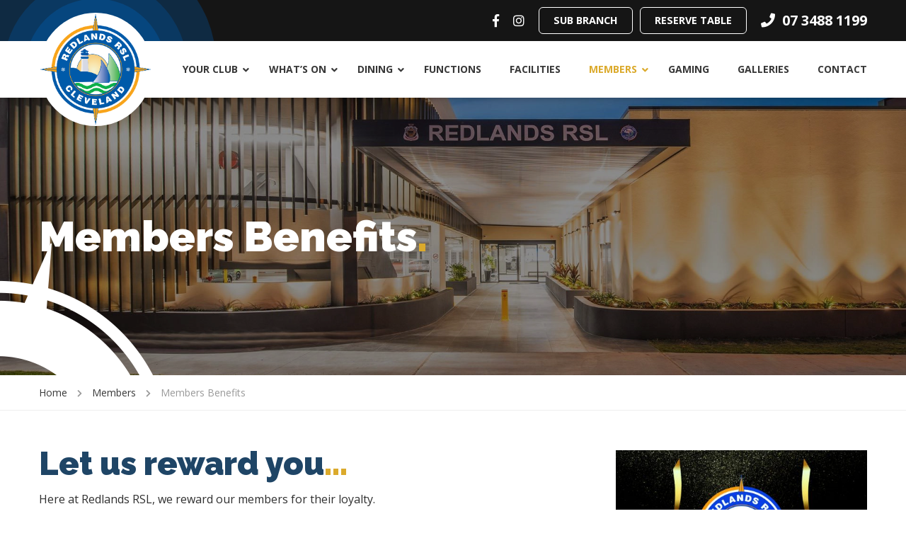

--- FILE ---
content_type: text/html; charset=UTF-8
request_url: https://redlandsrsl.com/members/members-benefits/
body_size: 10467
content:
<!doctype html>
<html class="no-js" lang="en-US" >
<head>
    <meta charset="UTF-8" />
    <meta name="viewport" content="width=device-width, initial-scale=1, maximum-scale=1.0, user-scalable=no" />
    <meta name='robots' content='index, follow, max-image-preview:large, max-snippet:-1, max-video-preview:-1' />
	<style>img:is([sizes="auto" i], [sizes^="auto," i]) { contain-intrinsic-size: 3000px 1500px }</style>
	
	<!-- This site is optimized with the Yoast SEO plugin v25.9 - https://yoast.com/wordpress/plugins/seo/ -->
	<title>Members Benefits - Redlands RSL</title>
	<link rel="canonical" href="https://redlandsrsl.com/members/members-benefits/" />
	<meta property="og:locale" content="en_US" />
	<meta property="og:type" content="article" />
	<meta property="og:title" content="Members Benefits - Redlands RSL" />
	<meta property="og:description" content="Let us reward you&#8230; Here at Redlands RSL, we reward our members for their loyalty." />
	<meta property="og:url" content="https://redlandsrsl.com/members/members-benefits/" />
	<meta property="og:site_name" content="Redlands RSL" />
	<meta property="article:publisher" content="https://www.facebook.com/RedlandsRSLClub/" />
	<meta property="article:modified_time" content="2024-09-02T04:50:12+00:00" />
	<meta property="og:image" content="https://redlandsrsl.com/app/uploads/2024/09/Member-Rewards_Sept-2024-1-488x1024.jpg" />
	<meta name="twitter:card" content="summary_large_image" />
	<meta name="twitter:site" content="@redlandsrsl" />
	<meta name="twitter:label1" content="Est. reading time" />
	<meta name="twitter:data1" content="1 minute" />
	<script type="application/ld+json" class="yoast-schema-graph">{"@context":"https://schema.org","@graph":[{"@type":"WebPage","@id":"https://redlandsrsl.com/members/members-benefits/","url":"https://redlandsrsl.com/members/members-benefits/","name":"Members Benefits - Redlands RSL","isPartOf":{"@id":"https://redlandsrsl.com/#website"},"primaryImageOfPage":{"@id":"https://redlandsrsl.com/members/members-benefits/#primaryimage"},"image":{"@id":"https://redlandsrsl.com/members/members-benefits/#primaryimage"},"thumbnailUrl":"https://redlandsrsl.com/app/uploads/2024/09/Member-Rewards_Sept-2024-1-488x1024.jpg","datePublished":"2019-09-10T06:12:40+00:00","dateModified":"2024-09-02T04:50:12+00:00","breadcrumb":{"@id":"https://redlandsrsl.com/members/members-benefits/#breadcrumb"},"inLanguage":"en-US","potentialAction":[{"@type":"ReadAction","target":["https://redlandsrsl.com/members/members-benefits/"]}]},{"@type":"ImageObject","inLanguage":"en-US","@id":"https://redlandsrsl.com/members/members-benefits/#primaryimage","url":"https://redlandsrsl.com/app/uploads/2024/09/Member-Rewards_Sept-2024-1.jpg","contentUrl":"https://redlandsrsl.com/app/uploads/2024/09/Member-Rewards_Sept-2024-1.jpg","width":1181,"height":2480},{"@type":"BreadcrumbList","@id":"https://redlandsrsl.com/members/members-benefits/#breadcrumb","itemListElement":[{"@type":"ListItem","position":1,"name":"Home","item":"https://redlandsrsl.com/"},{"@type":"ListItem","position":2,"name":"Members","item":"https://redlandsrsl.com/members/"},{"@type":"ListItem","position":3,"name":"Members Benefits"}]},{"@type":"WebSite","@id":"https://redlandsrsl.com/#website","url":"https://redlandsrsl.com/","name":"Redlands RSL","description":"","publisher":{"@id":"https://redlandsrsl.com/#organization"},"potentialAction":[{"@type":"SearchAction","target":{"@type":"EntryPoint","urlTemplate":"https://redlandsrsl.com/?s={search_term_string}"},"query-input":{"@type":"PropertyValueSpecification","valueRequired":true,"valueName":"search_term_string"}}],"inLanguage":"en-US"},{"@type":"Organization","@id":"https://redlandsrsl.com/#organization","name":"Redlands RSL","url":"https://redlandsrsl.com/","logo":{"@type":"ImageObject","inLanguage":"en-US","@id":"https://redlandsrsl.com/#/schema/logo/image/","url":"https://redlandsrsl.com/app/uploads/2019/07/redlands-opengraph.jpg","contentUrl":"https://redlandsrsl.com/app/uploads/2019/07/redlands-opengraph.jpg","width":1200,"height":630,"caption":"Redlands RSL"},"image":{"@id":"https://redlandsrsl.com/#/schema/logo/image/"},"sameAs":["https://www.facebook.com/RedlandsRSLClub/","https://x.com/redlandsrsl"]}]}</script>
	<!-- / Yoast SEO plugin. -->


<link rel='dns-prefetch' href='//www.googletagmanager.com' />
<link rel='dns-prefetch' href='//s7.addthis.com' />
<link rel='dns-prefetch' href='//use.fontawesome.com' />
<link rel='dns-prefetch' href='//fonts.googleapis.com' />
<link rel='stylesheet' id='wp-block-library-css' href='https://redlandsrsl.com/wp/wp-includes/css/dist/block-library/style.min.css?ver=6.8.2' type='text/css' media='all' />
<style id='classic-theme-styles-inline-css' type='text/css'>
/*! This file is auto-generated */
.wp-block-button__link{color:#fff;background-color:#32373c;border-radius:9999px;box-shadow:none;text-decoration:none;padding:calc(.667em + 2px) calc(1.333em + 2px);font-size:1.125em}.wp-block-file__button{background:#32373c;color:#fff;text-decoration:none}
</style>
<style id='global-styles-inline-css' type='text/css'>
:root{--wp--preset--aspect-ratio--square: 1;--wp--preset--aspect-ratio--4-3: 4/3;--wp--preset--aspect-ratio--3-4: 3/4;--wp--preset--aspect-ratio--3-2: 3/2;--wp--preset--aspect-ratio--2-3: 2/3;--wp--preset--aspect-ratio--16-9: 16/9;--wp--preset--aspect-ratio--9-16: 9/16;--wp--preset--color--black: #000000;--wp--preset--color--cyan-bluish-gray: #abb8c3;--wp--preset--color--white: #ffffff;--wp--preset--color--pale-pink: #f78da7;--wp--preset--color--vivid-red: #cf2e2e;--wp--preset--color--luminous-vivid-orange: #ff6900;--wp--preset--color--luminous-vivid-amber: #fcb900;--wp--preset--color--light-green-cyan: #7bdcb5;--wp--preset--color--vivid-green-cyan: #00d084;--wp--preset--color--pale-cyan-blue: #8ed1fc;--wp--preset--color--vivid-cyan-blue: #0693e3;--wp--preset--color--vivid-purple: #9b51e0;--wp--preset--gradient--vivid-cyan-blue-to-vivid-purple: linear-gradient(135deg,rgba(6,147,227,1) 0%,rgb(155,81,224) 100%);--wp--preset--gradient--light-green-cyan-to-vivid-green-cyan: linear-gradient(135deg,rgb(122,220,180) 0%,rgb(0,208,130) 100%);--wp--preset--gradient--luminous-vivid-amber-to-luminous-vivid-orange: linear-gradient(135deg,rgba(252,185,0,1) 0%,rgba(255,105,0,1) 100%);--wp--preset--gradient--luminous-vivid-orange-to-vivid-red: linear-gradient(135deg,rgba(255,105,0,1) 0%,rgb(207,46,46) 100%);--wp--preset--gradient--very-light-gray-to-cyan-bluish-gray: linear-gradient(135deg,rgb(238,238,238) 0%,rgb(169,184,195) 100%);--wp--preset--gradient--cool-to-warm-spectrum: linear-gradient(135deg,rgb(74,234,220) 0%,rgb(151,120,209) 20%,rgb(207,42,186) 40%,rgb(238,44,130) 60%,rgb(251,105,98) 80%,rgb(254,248,76) 100%);--wp--preset--gradient--blush-light-purple: linear-gradient(135deg,rgb(255,206,236) 0%,rgb(152,150,240) 100%);--wp--preset--gradient--blush-bordeaux: linear-gradient(135deg,rgb(254,205,165) 0%,rgb(254,45,45) 50%,rgb(107,0,62) 100%);--wp--preset--gradient--luminous-dusk: linear-gradient(135deg,rgb(255,203,112) 0%,rgb(199,81,192) 50%,rgb(65,88,208) 100%);--wp--preset--gradient--pale-ocean: linear-gradient(135deg,rgb(255,245,203) 0%,rgb(182,227,212) 50%,rgb(51,167,181) 100%);--wp--preset--gradient--electric-grass: linear-gradient(135deg,rgb(202,248,128) 0%,rgb(113,206,126) 100%);--wp--preset--gradient--midnight: linear-gradient(135deg,rgb(2,3,129) 0%,rgb(40,116,252) 100%);--wp--preset--font-size--small: 13px;--wp--preset--font-size--medium: 20px;--wp--preset--font-size--large: 36px;--wp--preset--font-size--x-large: 42px;--wp--preset--spacing--20: 0.44rem;--wp--preset--spacing--30: 0.67rem;--wp--preset--spacing--40: 1rem;--wp--preset--spacing--50: 1.5rem;--wp--preset--spacing--60: 2.25rem;--wp--preset--spacing--70: 3.38rem;--wp--preset--spacing--80: 5.06rem;--wp--preset--shadow--natural: 6px 6px 9px rgba(0, 0, 0, 0.2);--wp--preset--shadow--deep: 12px 12px 50px rgba(0, 0, 0, 0.4);--wp--preset--shadow--sharp: 6px 6px 0px rgba(0, 0, 0, 0.2);--wp--preset--shadow--outlined: 6px 6px 0px -3px rgba(255, 255, 255, 1), 6px 6px rgba(0, 0, 0, 1);--wp--preset--shadow--crisp: 6px 6px 0px rgba(0, 0, 0, 1);}:where(.is-layout-flex){gap: 0.5em;}:where(.is-layout-grid){gap: 0.5em;}body .is-layout-flex{display: flex;}.is-layout-flex{flex-wrap: wrap;align-items: center;}.is-layout-flex > :is(*, div){margin: 0;}body .is-layout-grid{display: grid;}.is-layout-grid > :is(*, div){margin: 0;}:where(.wp-block-columns.is-layout-flex){gap: 2em;}:where(.wp-block-columns.is-layout-grid){gap: 2em;}:where(.wp-block-post-template.is-layout-flex){gap: 1.25em;}:where(.wp-block-post-template.is-layout-grid){gap: 1.25em;}.has-black-color{color: var(--wp--preset--color--black) !important;}.has-cyan-bluish-gray-color{color: var(--wp--preset--color--cyan-bluish-gray) !important;}.has-white-color{color: var(--wp--preset--color--white) !important;}.has-pale-pink-color{color: var(--wp--preset--color--pale-pink) !important;}.has-vivid-red-color{color: var(--wp--preset--color--vivid-red) !important;}.has-luminous-vivid-orange-color{color: var(--wp--preset--color--luminous-vivid-orange) !important;}.has-luminous-vivid-amber-color{color: var(--wp--preset--color--luminous-vivid-amber) !important;}.has-light-green-cyan-color{color: var(--wp--preset--color--light-green-cyan) !important;}.has-vivid-green-cyan-color{color: var(--wp--preset--color--vivid-green-cyan) !important;}.has-pale-cyan-blue-color{color: var(--wp--preset--color--pale-cyan-blue) !important;}.has-vivid-cyan-blue-color{color: var(--wp--preset--color--vivid-cyan-blue) !important;}.has-vivid-purple-color{color: var(--wp--preset--color--vivid-purple) !important;}.has-black-background-color{background-color: var(--wp--preset--color--black) !important;}.has-cyan-bluish-gray-background-color{background-color: var(--wp--preset--color--cyan-bluish-gray) !important;}.has-white-background-color{background-color: var(--wp--preset--color--white) !important;}.has-pale-pink-background-color{background-color: var(--wp--preset--color--pale-pink) !important;}.has-vivid-red-background-color{background-color: var(--wp--preset--color--vivid-red) !important;}.has-luminous-vivid-orange-background-color{background-color: var(--wp--preset--color--luminous-vivid-orange) !important;}.has-luminous-vivid-amber-background-color{background-color: var(--wp--preset--color--luminous-vivid-amber) !important;}.has-light-green-cyan-background-color{background-color: var(--wp--preset--color--light-green-cyan) !important;}.has-vivid-green-cyan-background-color{background-color: var(--wp--preset--color--vivid-green-cyan) !important;}.has-pale-cyan-blue-background-color{background-color: var(--wp--preset--color--pale-cyan-blue) !important;}.has-vivid-cyan-blue-background-color{background-color: var(--wp--preset--color--vivid-cyan-blue) !important;}.has-vivid-purple-background-color{background-color: var(--wp--preset--color--vivid-purple) !important;}.has-black-border-color{border-color: var(--wp--preset--color--black) !important;}.has-cyan-bluish-gray-border-color{border-color: var(--wp--preset--color--cyan-bluish-gray) !important;}.has-white-border-color{border-color: var(--wp--preset--color--white) !important;}.has-pale-pink-border-color{border-color: var(--wp--preset--color--pale-pink) !important;}.has-vivid-red-border-color{border-color: var(--wp--preset--color--vivid-red) !important;}.has-luminous-vivid-orange-border-color{border-color: var(--wp--preset--color--luminous-vivid-orange) !important;}.has-luminous-vivid-amber-border-color{border-color: var(--wp--preset--color--luminous-vivid-amber) !important;}.has-light-green-cyan-border-color{border-color: var(--wp--preset--color--light-green-cyan) !important;}.has-vivid-green-cyan-border-color{border-color: var(--wp--preset--color--vivid-green-cyan) !important;}.has-pale-cyan-blue-border-color{border-color: var(--wp--preset--color--pale-cyan-blue) !important;}.has-vivid-cyan-blue-border-color{border-color: var(--wp--preset--color--vivid-cyan-blue) !important;}.has-vivid-purple-border-color{border-color: var(--wp--preset--color--vivid-purple) !important;}.has-vivid-cyan-blue-to-vivid-purple-gradient-background{background: var(--wp--preset--gradient--vivid-cyan-blue-to-vivid-purple) !important;}.has-light-green-cyan-to-vivid-green-cyan-gradient-background{background: var(--wp--preset--gradient--light-green-cyan-to-vivid-green-cyan) !important;}.has-luminous-vivid-amber-to-luminous-vivid-orange-gradient-background{background: var(--wp--preset--gradient--luminous-vivid-amber-to-luminous-vivid-orange) !important;}.has-luminous-vivid-orange-to-vivid-red-gradient-background{background: var(--wp--preset--gradient--luminous-vivid-orange-to-vivid-red) !important;}.has-very-light-gray-to-cyan-bluish-gray-gradient-background{background: var(--wp--preset--gradient--very-light-gray-to-cyan-bluish-gray) !important;}.has-cool-to-warm-spectrum-gradient-background{background: var(--wp--preset--gradient--cool-to-warm-spectrum) !important;}.has-blush-light-purple-gradient-background{background: var(--wp--preset--gradient--blush-light-purple) !important;}.has-blush-bordeaux-gradient-background{background: var(--wp--preset--gradient--blush-bordeaux) !important;}.has-luminous-dusk-gradient-background{background: var(--wp--preset--gradient--luminous-dusk) !important;}.has-pale-ocean-gradient-background{background: var(--wp--preset--gradient--pale-ocean) !important;}.has-electric-grass-gradient-background{background: var(--wp--preset--gradient--electric-grass) !important;}.has-midnight-gradient-background{background: var(--wp--preset--gradient--midnight) !important;}.has-small-font-size{font-size: var(--wp--preset--font-size--small) !important;}.has-medium-font-size{font-size: var(--wp--preset--font-size--medium) !important;}.has-large-font-size{font-size: var(--wp--preset--font-size--large) !important;}.has-x-large-font-size{font-size: var(--wp--preset--font-size--x-large) !important;}
:where(.wp-block-post-template.is-layout-flex){gap: 1.25em;}:where(.wp-block-post-template.is-layout-grid){gap: 1.25em;}
:where(.wp-block-columns.is-layout-flex){gap: 2em;}:where(.wp-block-columns.is-layout-grid){gap: 2em;}
:root :where(.wp-block-pullquote){font-size: 1.5em;line-height: 1.6;}
</style>
<link rel='stylesheet' id='woocommerce-layout-css' href='https://redlandsrsl.com/app/plugins/woocommerce/assets/css/woocommerce-layout.css?ver=10.1.2' type='text/css' media='all' />
<link rel='stylesheet' id='woocommerce-smallscreen-css' href='https://redlandsrsl.com/app/plugins/woocommerce/assets/css/woocommerce-smallscreen.css?ver=10.1.2' type='text/css' media='only screen and (max-width: 768px)' />
<link rel='stylesheet' id='woocommerce-general-css' href='https://redlandsrsl.com/app/plugins/woocommerce/assets/css/woocommerce.css?ver=10.1.2' type='text/css' media='all' />
<style id='woocommerce-inline-inline-css' type='text/css'>
.woocommerce form .form-row .required { visibility: visible; }
</style>
<link rel='stylesheet' id='brands-styles-css' href='https://redlandsrsl.com/app/plugins/woocommerce/assets/css/brands.css?ver=10.1.2' type='text/css' media='all' />
<link rel='stylesheet' id='wp-fullcalendar-css' href='https://redlandsrsl.com/app/plugins/wp-fullcalendar/includes/css/main.css?ver=1.6' type='text/css' media='all' />
<link rel='stylesheet' id='wp-fullcalendar-tippy-light-border-css' href='https://redlandsrsl.com/app/plugins/wp-fullcalendar/includes/css/tippy/light-border.css?ver=1.6' type='text/css' media='all' />
<link rel='stylesheet' id='main-stylesheet-css' href='https://redlandsrsl.com/app/themes/pvtl/dist/assets/css/app.css?ver=2.10.5' type='text/css' media='all' />
<link rel='stylesheet' id='fontawesome-css-css' href='//use.fontawesome.com/releases/v5.0.6/css/all.css?ver=5.0.6' type='text/css' media='all' />
<link rel='stylesheet' id='opensans-css' href='//fonts.googleapis.com/css?family=Open+Sans%3A400%2C400i%2C700%7CRaleway%3A500%2C500i%2C900&#038;display=swap&#038;ver=6.8.2' type='text/css' media='all' />
<script type="text/javascript" id="woocommerce-google-analytics-integration-gtag-js-after">
/* <![CDATA[ */
/* Google Analytics for WooCommerce (gtag.js) */
					window.dataLayer = window.dataLayer || [];
					function gtag(){dataLayer.push(arguments);}
					// Set up default consent state.
					for ( const mode of [{"analytics_storage":"denied","ad_storage":"denied","ad_user_data":"denied","ad_personalization":"denied","region":["AT","BE","BG","HR","CY","CZ","DK","EE","FI","FR","DE","GR","HU","IS","IE","IT","LV","LI","LT","LU","MT","NL","NO","PL","PT","RO","SK","SI","ES","SE","GB","CH"]}] || [] ) {
						gtag( "consent", "default", { "wait_for_update": 500, ...mode } );
					}
					gtag("js", new Date());
					gtag("set", "developer_id.dOGY3NW", true);
					gtag("config", "G-YC3BFFM8BF", {"track_404":true,"allow_google_signals":true,"logged_in":false,"linker":{"domains":[],"allow_incoming":false},"custom_map":{"dimension1":"logged_in"}});
/* ]]> */
</script>
<script type="text/javascript" src="https://redlandsrsl.com/wp/wp-includes/js/jquery/jquery.min.js?ver=3.7.1" id="jquery-core-js"></script>
<script type="text/javascript" src="https://redlandsrsl.com/wp/wp-includes/js/jquery/jquery-migrate.min.js?ver=3.4.1" id="jquery-migrate-js"></script>
<script type="text/javascript" src="https://redlandsrsl.com/app/plugins/woocommerce/assets/js/jquery-blockui/jquery.blockUI.min.js?ver=2.7.0-wc.10.1.2" id="jquery-blockui-js" defer="defer" data-wp-strategy="defer"></script>
<script type="text/javascript" id="wc-add-to-cart-js-extra">
/* <![CDATA[ */
var wc_add_to_cart_params = {"ajax_url":"\/wp\/wp-admin\/admin-ajax.php","wc_ajax_url":"\/?wc-ajax=%%endpoint%%","i18n_view_cart":"View cart","cart_url":"https:\/\/redlandsrsl.com\/cart\/","is_cart":"","cart_redirect_after_add":"yes"};
/* ]]> */
</script>
<script type="text/javascript" src="https://redlandsrsl.com/app/plugins/woocommerce/assets/js/frontend/add-to-cart.min.js?ver=10.1.2" id="wc-add-to-cart-js" defer="defer" data-wp-strategy="defer"></script>
<script type="text/javascript" src="https://redlandsrsl.com/app/plugins/woocommerce/assets/js/js-cookie/js.cookie.min.js?ver=2.1.4-wc.10.1.2" id="js-cookie-js" defer="defer" data-wp-strategy="defer"></script>
<script type="text/javascript" id="woocommerce-js-extra">
/* <![CDATA[ */
var woocommerce_params = {"ajax_url":"\/wp\/wp-admin\/admin-ajax.php","wc_ajax_url":"\/?wc-ajax=%%endpoint%%","i18n_password_show":"Show password","i18n_password_hide":"Hide password"};
/* ]]> */
</script>
<script type="text/javascript" src="https://redlandsrsl.com/app/plugins/woocommerce/assets/js/frontend/woocommerce.min.js?ver=10.1.2" id="woocommerce-js" defer="defer" data-wp-strategy="defer"></script>
<script type="text/javascript" src="https://redlandsrsl.com/wp/wp-includes/js/jquery/ui/core.min.js?ver=1.13.3" id="jquery-ui-core-js"></script>
<script type="text/javascript" src="https://redlandsrsl.com/wp/wp-includes/js/jquery/ui/menu.min.js?ver=1.13.3" id="jquery-ui-menu-js"></script>
<script type="text/javascript" src="https://redlandsrsl.com/wp/wp-includes/js/jquery/ui/selectmenu.min.js?ver=1.13.3" id="jquery-ui-selectmenu-js"></script>
<script type="text/javascript" src="https://redlandsrsl.com/wp/wp-includes/js/jquery/ui/tooltip.min.js?ver=1.13.3" id="jquery-ui-tooltip-js"></script>
<script type="text/javascript" src="https://redlandsrsl.com/wp/wp-includes/js/dist/vendor/moment.min.js?ver=2.30.1" id="moment-js"></script>
<script type="text/javascript" id="moment-js-after">
/* <![CDATA[ */
moment.updateLocale( 'en_US', {"months":["January","February","March","April","May","June","July","August","September","October","November","December"],"monthsShort":["Jan","Feb","Mar","Apr","May","Jun","Jul","Aug","Sep","Oct","Nov","Dec"],"weekdays":["Sunday","Monday","Tuesday","Wednesday","Thursday","Friday","Saturday"],"weekdaysShort":["Sun","Mon","Tue","Wed","Thu","Fri","Sat"],"week":{"dow":0},"longDateFormat":{"LT":"g:i a","LTS":null,"L":null,"LL":"d\/m\/Y","LLL":"F j, Y g:i a","LLLL":null}} );
/* ]]> */
</script>
<script type="text/javascript" id="wp-fullcalendar-js-extra">
/* <![CDATA[ */
var WPFC = {"ajaxurl":"https:\/\/redlandsrsl.com\/wp\/wp-admin\/admin-ajax.php?action=WP_FullCalendar","firstDay":"0","wpfc_theme":"","wpfc_limit":"999","wpfc_limit_txt":"more ...","timeFormat":"h(:mm)A","defaultView":"month","weekends":"true","header":{"left":"prev,next today","center":"title","right":"month"},"wpfc_qtips":"1","tippy_theme":"light-border","tippy_placement":"auto","tippy_loading":"Loading..."};
/* ]]> */
</script>
<script type="text/javascript" src="https://redlandsrsl.com/app/plugins/wp-fullcalendar/includes/js/main.js?ver=1.6" id="wp-fullcalendar-js"></script>
<script type="text/javascript" src="//s7.addthis.com/js/300/addthis_widget.js?ver=6.8.2#pubid=ra-5d5a03848242a77e" id="addthis-js"></script>
<link rel="https://api.w.org/" href="https://redlandsrsl.com/wp-json/" /><link rel="alternate" title="JSON" type="application/json" href="https://redlandsrsl.com/wp-json/wp/v2/pages/863" /><link rel="alternate" title="oEmbed (JSON)" type="application/json+oembed" href="https://redlandsrsl.com/wp-json/oembed/1.0/embed?url=https%3A%2F%2Fredlandsrsl.com%2Fmembers%2Fmembers-benefits%2F" />
<link rel="alternate" title="oEmbed (XML)" type="text/xml+oembed" href="https://redlandsrsl.com/wp-json/oembed/1.0/embed?url=https%3A%2F%2Fredlandsrsl.com%2Fmembers%2Fmembers-benefits%2F&#038;format=xml" />
	<noscript><style>.woocommerce-product-gallery{ opacity: 1 !important; }</style></noscript>
	<link rel="icon" href="https://redlandsrsl.com/app/uploads/2022/10/logo-2-100x100.webp" sizes="32x32" />
<link rel="icon" href="https://redlandsrsl.com/app/uploads/2022/10/logo-2-300x300.webp" sizes="192x192" />
<link rel="apple-touch-icon" href="https://redlandsrsl.com/app/uploads/2022/10/logo-2-300x300.webp" />
<meta name="msapplication-TileImage" content="https://redlandsrsl.com/app/uploads/2022/10/logo-2-300x300.webp" />
		<style type="text/css" id="wp-custom-css">
			.wp-block-columns.less-bottom-margin {
    margin-bottom: 2rem;
}		</style>
		
            <!-- Global site tag (gtag.js) - Google Analytics -->
        <script async src="https://www.googletagmanager.com/gtag/js?id=UA-151252862-1"></script>
        <script>
            window.dataLayer = window.dataLayer || [];
            function gtag(){dataLayer.push(arguments);}
            gtag('js', new Date());

            gtag('config', 'UA-151252862-1');
        </script>

        <!-- Google Tag Manager -->
        <script>(function(w,d,s,l,i){w[l]=w[l]||[];w[l].push({'gtm.start':
        new Date().getTime(),event:'gtm.js'});var f=d.getElementsByTagName(s)[0],
        j=d.createElement(s),dl=l!='dataLayer'?'&l='+l:'';j.async=true;j.src=
        'https://www.googletagmanager.com/gtm.js?id='+i+dl;f.parentNode.insertBefore(j,f);
        })(window,document,'script','dataLayer','GTM-TKSLD32');</script>
        <!-- End Google Tag Manager -->
    </head>
<body class="wp-singular page-template-default page page-id-863 page-child parent-pageid-96 wp-theme-pvtl theme-pvtl woocommerce-no-js offcanvas">

    <!-- Google Tag Manager (noscript) -->
    <noscript><iframe src="https://www.googletagmanager.com/ns.html?id=GTM-TKSLD32"
    height="0" width="0" style="display:none;visibility:hidden"></iframe></noscript>
    <!-- End Google Tag Manager (noscript) -->

    
<nav class="mobile-off-canvas-menu off-canvas position-right" id="off-canvas-menu" data-off-canvas data-auto-focus="false" role="navigation">
	<ul id="menu-main-menu" class="vertical menu" data-accordion-menu data-submenu-toggle="true"><li id="menu-item-14727" class="menu-item menu-item-type-post_type menu-item-object-page menu-item-has-children menu-item-14727"><a href="https://redlandsrsl.com/about/">Your Club</a>
<ul class="vertical nested menu">
	<li id="menu-item-18195" class="menu-item menu-item-type-post_type menu-item-object-page menu-item-18195"><a href="https://redlandsrsl.com/community-grants-program/">Community Grants Program</a></li>
</ul>
</li>
<li id="menu-item-1029" class="menu-item menu-item-type-post_type menu-item-object-page menu-item-has-children menu-item-1029"><a href="https://redlandsrsl.com/about/">What&#8217;s On</a>
<ul class="vertical nested menu">
	<li id="menu-item-1028" class="menu-item menu-item-type-custom menu-item-object-custom menu-item-1028"><a href="https://redlandsrsl.com/app/uploads/2025/08/Spring-2025-Mag_web.pdf">Bay Breeze Magazine (PDF)</a></li>
	<li id="menu-item-125" class="menu-item menu-item-type-post_type menu-item-object-page menu-item-125"><a href="https://redlandsrsl.com/major-promotions/">Current Promotions</a></li>
	<li id="menu-item-411" class="menu-item menu-item-type-taxonomy menu-item-object-event_categories menu-item-411"><a href="https://redlandsrsl.com/event-category/events/">Events</a></li>
	<li id="menu-item-412" class="menu-item menu-item-type-taxonomy menu-item-object-event_categories menu-item-412"><a href="https://redlandsrsl.com/event-category/entertainment/">Live Entertainment</a></li>
	<li id="menu-item-1027" class="menu-item menu-item-type-post_type menu-item-object-page menu-item-1027"><a href="https://redlandsrsl.com/trivia-bingo/">Raffles, Music Trivia &amp; Music Bingo</a></li>
</ul>
</li>
<li id="menu-item-145" class="menu-item menu-item-type-post_type menu-item-object-page menu-item-has-children menu-item-145"><a href="https://redlandsrsl.com/dining/">Dining</a>
<ul class="vertical nested menu">
	<li id="menu-item-146" class="menu-item menu-item-type-post_type menu-item-object-page menu-item-146"><a href="https://redlandsrsl.com/dining/sails-on-shore-restaurant/">Sails on Shore Restaurant</a></li>
	<li id="menu-item-147" class="menu-item menu-item-type-post_type menu-item-object-page menu-item-147"><a href="https://redlandsrsl.com/dining/cove-cafe/">Cove Cafe</a></li>
	<li id="menu-item-15666" class="menu-item menu-item-type-post_type menu-item-object-page menu-item-15666"><a href="https://redlandsrsl.com/dining/high-teas/">High Teas</a></li>
</ul>
</li>
<li id="menu-item-149" class="menu-item menu-item-type-post_type menu-item-object-page menu-item-149"><a href="https://redlandsrsl.com/functions/">Functions</a></li>
<li id="menu-item-1022" class="menu-item menu-item-type-post_type menu-item-object-page menu-item-1022"><a href="https://redlandsrsl.com/facilities/">Facilities</a></li>
<li id="menu-item-152" class="menu-item menu-item-type-post_type menu-item-object-page current-page-ancestor current-menu-ancestor current-menu-parent current-page-parent current_page_parent current_page_ancestor menu-item-has-children menu-item-152 is-active"><a href="https://redlandsrsl.com/members/">Members</a>
<ul class="vertical nested menu">
	<li id="menu-item-9332" class="menu-item menu-item-type-custom menu-item-object-custom menu-item-9332"><a href="https://redlandsrsl.com/product/new-membership/">Become A Member</a></li>
	<li id="menu-item-21042" class="menu-item menu-item-type-custom menu-item-object-custom menu-item-21042"><a href="https://redlandsrsl.com/product/renew-membership/">Membership Renewals</a></li>
	<li id="menu-item-153" class="menu-item menu-item-type-post_type menu-item-object-page menu-item-153"><a href="https://redlandsrsl.com/members/update-member-details/">Update Member Details</a></li>
	<li id="menu-item-154" class="menu-item menu-item-type-post_type menu-item-object-page menu-item-154"><a href="https://redlandsrsl.com/members/service-membership/">Service Membership</a></li>
	<li id="menu-item-1017" class="menu-item menu-item-type-post_type menu-item-object-page current-menu-item page_item page-item-863 current_page_item menu-item-1017 is-active"><a href="https://redlandsrsl.com/members/members-benefits/" aria-current="page">Members Benefits</a></li>
	<li id="menu-item-1018" class="menu-item menu-item-type-post_type menu-item-object-page menu-item-1018"><a href="https://redlandsrsl.com/members/members-birthday-rewards/">Members Birthday Rewards</a></li>
	<li id="menu-item-155" class="menu-item menu-item-type-post_type menu-item-object-page menu-item-155"><a href="https://redlandsrsl.com/members/sub-clubs/">Sub Clubs</a></li>
</ul>
</li>
<li id="menu-item-160" class="menu-item menu-item-type-post_type menu-item-object-page menu-item-160"><a href="https://redlandsrsl.com/gaming/">Gaming</a></li>
<li id="menu-item-18020" class="menu-item menu-item-type-post_type menu-item-object-page menu-item-18020"><a href="https://redlandsrsl.com/sub-branch/galleries/">Galleries</a></li>
<li id="menu-item-11" class="menu-item menu-item-type-post_type menu-item-object-page menu-item-11"><a href="https://redlandsrsl.com/contact/">Contact</a></li>
</ul>
        <ul class="social grid-x align-center">
            <li class="grid-x align-center align-middle"><a href="https://www.facebook.com/RedlandsRSLClub/" target="_blank"><i class="fab fa-facebook-f"></i></a></li>
                <li class="grid-x align-center align-middle"><a href="https://www.instagram.com/redlands_rsl/" target="_blank"><i class="fab fa-instagram"></i></a></li>
                            </ul>
</nav>

<div class="off-canvas-content" data-off-canvas-content>


<header class="site-header" role="banner">
    <div class="title-bar">
        <div class="grid-container">
            <div class="title-bar-right grid-x align-right align-middle">
                    <ul class="social grid-x align-center">
            <li class="grid-x align-center align-middle"><a href="https://www.facebook.com/RedlandsRSLClub/" target="_blank"><i class="fab fa-facebook-f"></i></a></li>
                <li class="grid-x align-center align-middle"><a href="https://www.instagram.com/redlands_rsl/" target="_blank"><i class="fab fa-instagram"></i></a></li>
                            </ul>

                <a class="button hollow white" href="/sub-branch/">Sub Branch</a>

                <a class="button hollow white" href="https://www.opentable.com.au/r/sails-restaurant-redlands-rsl-reservations-cleveland?restref=55982&lang=en-AU" target="_blank">Reserve Table</a>

                                <a class="phone" href="tel:0734881199" onClick="ga('send', 'event', { eventCategory: 'Link', eventAction: 'Click', eventLabel: 'Phone'});"><i class="fa fa-phone"></i>&nbsp; <span>07 3488 1199</span></a>
                

            </div>
        </div>
    </div>

    <div class="header-bottom">
        <div class="grid-container">
            <a href="https://redlandsrsl.com/" rel="home" class="logo">
                <div class="fan"></div>
                <img src="https://redlandsrsl.com/app/themes/pvtl/dist/assets/images/logo.png" alt="Redlands RSL">
            </a>
            <button aria-label="Main Menu" class="menu-icon" type="button" data-toggle="off-canvas-menu"><span>Menu</span></button>
            <nav class="site-navigation top-bar" role="navigation">
                <ul id="menu-main-menu-1" class="dropdown menu desktop-menu" data-dropdown-menu><li class="menu-item menu-item-type-post_type menu-item-object-page menu-item-has-children menu-item-14727"><a href="https://redlandsrsl.com/about/">Your Club</a>
<ul class="dropdown menu vertical" data-toggle>
	<li class="menu-item menu-item-type-post_type menu-item-object-page menu-item-18195"><a href="https://redlandsrsl.com/community-grants-program/">Community Grants Program</a></li>
</ul>
</li>
<li class="menu-item menu-item-type-post_type menu-item-object-page menu-item-has-children menu-item-1029"><a href="https://redlandsrsl.com/about/">What&#8217;s On</a>
<ul class="dropdown menu vertical" data-toggle>
	<li class="menu-item menu-item-type-custom menu-item-object-custom menu-item-1028"><a href="https://redlandsrsl.com/app/uploads/2025/08/Spring-2025-Mag_web.pdf">Bay Breeze Magazine (PDF)</a></li>
	<li class="menu-item menu-item-type-post_type menu-item-object-page menu-item-125"><a href="https://redlandsrsl.com/major-promotions/">Current Promotions</a></li>
	<li class="menu-item menu-item-type-taxonomy menu-item-object-event_categories menu-item-411"><a href="https://redlandsrsl.com/event-category/events/">Events</a></li>
	<li class="menu-item menu-item-type-taxonomy menu-item-object-event_categories menu-item-412"><a href="https://redlandsrsl.com/event-category/entertainment/">Live Entertainment</a></li>
	<li class="menu-item menu-item-type-post_type menu-item-object-page menu-item-1027"><a href="https://redlandsrsl.com/trivia-bingo/">Raffles, Music Trivia &amp; Music Bingo</a></li>
</ul>
</li>
<li class="menu-item menu-item-type-post_type menu-item-object-page menu-item-has-children menu-item-145"><a href="https://redlandsrsl.com/dining/">Dining</a>
<ul class="dropdown menu vertical" data-toggle>
	<li class="menu-item menu-item-type-post_type menu-item-object-page menu-item-146"><a href="https://redlandsrsl.com/dining/sails-on-shore-restaurant/">Sails on Shore Restaurant</a></li>
	<li class="menu-item menu-item-type-post_type menu-item-object-page menu-item-147"><a href="https://redlandsrsl.com/dining/cove-cafe/">Cove Cafe</a></li>
	<li class="menu-item menu-item-type-post_type menu-item-object-page menu-item-15666"><a href="https://redlandsrsl.com/dining/high-teas/">High Teas</a></li>
</ul>
</li>
<li class="menu-item menu-item-type-post_type menu-item-object-page menu-item-149"><a href="https://redlandsrsl.com/functions/">Functions</a></li>
<li class="menu-item menu-item-type-post_type menu-item-object-page menu-item-1022"><a href="https://redlandsrsl.com/facilities/">Facilities</a></li>
<li class="menu-item menu-item-type-post_type menu-item-object-page current-page-ancestor current-menu-ancestor current-menu-parent current-page-parent current_page_parent current_page_ancestor menu-item-has-children menu-item-152 is-active"><a href="https://redlandsrsl.com/members/">Members</a>
<ul class="dropdown menu vertical" data-toggle>
	<li class="menu-item menu-item-type-custom menu-item-object-custom menu-item-9332"><a href="https://redlandsrsl.com/product/new-membership/">Become A Member</a></li>
	<li class="menu-item menu-item-type-custom menu-item-object-custom menu-item-21042"><a href="https://redlandsrsl.com/product/renew-membership/">Membership Renewals</a></li>
	<li class="menu-item menu-item-type-post_type menu-item-object-page menu-item-153"><a href="https://redlandsrsl.com/members/update-member-details/">Update Member Details</a></li>
	<li class="menu-item menu-item-type-post_type menu-item-object-page menu-item-154"><a href="https://redlandsrsl.com/members/service-membership/">Service Membership</a></li>
	<li class="menu-item menu-item-type-post_type menu-item-object-page current-menu-item page_item page-item-863 current_page_item menu-item-1017 is-active"><a href="https://redlandsrsl.com/members/members-benefits/" aria-current="page">Members Benefits</a></li>
	<li class="menu-item menu-item-type-post_type menu-item-object-page menu-item-1018"><a href="https://redlandsrsl.com/members/members-birthday-rewards/">Members Birthday Rewards</a></li>
	<li class="menu-item menu-item-type-post_type menu-item-object-page menu-item-155"><a href="https://redlandsrsl.com/members/sub-clubs/">Sub Clubs</a></li>
</ul>
</li>
<li class="menu-item menu-item-type-post_type menu-item-object-page menu-item-160"><a href="https://redlandsrsl.com/gaming/">Gaming</a></li>
<li class="menu-item menu-item-type-post_type menu-item-object-page menu-item-18020"><a href="https://redlandsrsl.com/sub-branch/galleries/">Galleries</a></li>
<li class="menu-item menu-item-type-post_type menu-item-object-page menu-item-11"><a href="https://redlandsrsl.com/contact/">Contact</a></li>
</ul>
                            </nav>
        </div>
    </div>

</header>

<div class="featured-hero default-size" role="banner" data-interchange="
    [https://redlandsrsl.com/app/uploads/2022/10/feature-1920x720-1-640x240.jpg, small],
    [https://redlandsrsl.com/app/uploads/2022/10/feature-1920x720-1-1024x384.jpg, medium],
    [https://redlandsrsl.com/app/uploads/2022/10/feature-1920x720-1-1200x450.jpg, large],
    [https://redlandsrsl.com/app/uploads/2022/10/feature-1920x720-1.jpg, xlarge]
">
    <div class="bg-overlay"></div>
    <div class="header-fill"></div>
    <div class="grid-container">
        <div class="align-justify">
                                        <h1 class="banner-title">Members Benefits<strong>.</strong></h1>
            
            
        </div>
    </div>
</div>
    <div class="breadcrumbs-wrap">
        <div class="grid-container">
            <nav role="navigation" class="breadcrumbs"><span><span><a href="https://redlandsrsl.com/">Home</a></span> <i class="fas fa-chevron-right"></i> <span><a href="https://redlandsrsl.com/members/">Members</a></span> <i class="fas fa-chevron-right"></i> <span class="breadcrumb_last" aria-current="page">Members Benefits</span></span></nav>        </div>
    </div>

	<main class="main-content">
        <div class="grid-container">
                            
<div class="wp-block-image is-style-default">
<figure class="alignright size-large is-resized"><img fetchpriority="high" decoding="async" width="488" height="1024" src="https://redlandsrsl.com/app/uploads/2024/09/Member-Rewards_Sept-2024-1-488x1024.jpg" alt="" class="wp-image-18535" style="aspect-ratio:0.5078125;object-fit:cover;width:355px;height:auto" srcset="https://redlandsrsl.com/app/uploads/2024/09/Member-Rewards_Sept-2024-1-488x1024.jpg 488w, https://redlandsrsl.com/app/uploads/2024/09/Member-Rewards_Sept-2024-1-143x300.jpg 143w, https://redlandsrsl.com/app/uploads/2024/09/Member-Rewards_Sept-2024-1-768x1613.jpg 768w, https://redlandsrsl.com/app/uploads/2024/09/Member-Rewards_Sept-2024-1-731x1536.jpg 731w, https://redlandsrsl.com/app/uploads/2024/09/Member-Rewards_Sept-2024-1-975x2048.jpg 975w, https://redlandsrsl.com/app/uploads/2024/09/Member-Rewards_Sept-2024-1-640x1344.jpg 640w, https://redlandsrsl.com/app/uploads/2024/09/Member-Rewards_Sept-2024-1-1024x2150.jpg 1024w, https://redlandsrsl.com/app/uploads/2024/09/Member-Rewards_Sept-2024-1-600x1260.jpg 600w, https://redlandsrsl.com/app/uploads/2024/09/Member-Rewards_Sept-2024-1.jpg 1181w" sizes="(max-width: 639px) 98vw, (max-width: 1199px) 64vw, 488px" /></figure></div>


<h2 class="wp-block-heading">Let us reward you<strong>&#8230;</strong></h2>



<p>Here at Redlands RSL, we reward our members for their loyalty.</p>



<ul class="wp-block-list">
<li>Daily Visitation Points</li>



<li>Members Discount on food and beverages at Sails Restaurant, Cove Cafe &amp; the bars when you produce your membership card at the register!</li>



<li>Birthday Rewards &#8211; includes Bonus Points, and entry in Birthday Draws (member must swipe membership card in kiosk during birthday month to receive).</li>



<li>Earn Bonus Points when you insert your card in the gaming machines or by swiping your card at the bottleshop.!</li>



<li>Complimentary Courtesy Bus</li>



<li>Free Live Entertainment</li>



<li>Member ONLY Weekly Cash Draws and Major Promotions.</li>



<li>Fantastic gaming promotions with cash &amp; prizes!</li>



<li>Function facilities available at a reduced rate!</li>



<li>Access to a range of sporting clubs</li>



<li>And much… much more!</li>
</ul>



<p></p>



<div style="height:60px" aria-hidden="true" class="wp-block-spacer"></div>

                    </div>
	</main>
	

<footer class="footer">
    <div class="footer-top">
        <div class="grid-container"></div>
    </div>
    <div class="footer-middle">
        <div class="grid-container">
            <div class="grid-x grid-margin-x align-spaced">
                <div class="cell small-12 large-4 margin-bottom-3">
                    <div class="grid-x grid-margin-x text-center align-center-middle">
                        <div class="cell small-6">
                            <a href="https://redlandsrsl.com/" rel="home" class="logo">
                                <img src="https://redlandsrsl.com/app/themes/pvtl/dist/assets/images/logo.png"
                                     alt="Redlands RSL">
                            </a>
                        </div>
                        <div class="cell small-6">
                                <ul class="social grid-x align-center">
            <li class="grid-x align-center align-middle"><a href="https://www.facebook.com/RedlandsRSLClub/" target="_blank"><i class="fab fa-facebook-f"></i></a></li>
                <li class="grid-x align-center align-middle"><a href="https://www.instagram.com/redlands_rsl/" target="_blank"><i class="fab fa-instagram"></i></a></li>
                            </ul>
                            <a class="button hollow black expanded" href="/sub-branch/">Sub Branch</a>
                        </div>
                    </div>
                </div>
                <div class="cell shrink footer-contact">
                    <h6>Get in touch<strong>.</strong></h6>
                    <ul class="contact-list fa-ul">
                                                    <li><a href="tel:0734881199"><i
                                    class="fas fa-lg fa-phone fa-li"></i> 07 3488 1199</a>                            </li>
                                                    <li><a href="https://goo.gl/maps/oitLiikjUcDodXVr5"><i
                                    class="fas fa-lg fa-map-marker fa-li"></i> 8 Passage St, <br />Cleveland QLD 4163</a>                            </li>
                                            </ul>
                </div>
                <section id="text-2" class="cell shrink widget widget_text"><h6>Trading Hours<strong>.</strong></h6>			<div class="textwidget"><p><strong>Sunday, Monday &amp; Tuesday</strong><br />
10:00am to 11:00pm</p>
<p><strong>Wednesday &amp; Thursday</strong><br />
10:00am to Midnight</p>
<p><strong>Friday &amp; Saturday<br />
</strong>10:00am to 1am</p>
</div>
		</section>                <section id="text-3" class="cell shrink widget widget_text"><h6>Membership<strong>.</strong></h6>			<div class="textwidget"><p>Become a member for as little as $5.50 to receive exclusive members discounts and special offers.</p>
<p>Call us on <a href="tel:07 3488 1199">07 3488 1199</a> for further info.</p>
</div>
		</section>            </div>
        </div>
    </div>
    <div class="footer-bottom">
        <div class="grid-container">
            <div class="grid-x grid-margin-x">
                <div class="cell small-12">
                    <ul id="menu-footer-menu" class="menu align-justify footer-menu"><li id="menu-item-164" class="menu-item menu-item-type-post_type menu-item-object-page menu-item-164"><a href="https://redlandsrsl.com/about/">Your Club</a></li>
<li id="menu-item-165" class="menu-item menu-item-type-post_type menu-item-object-page menu-item-165"><a href="https://redlandsrsl.com/dining/">Dining</a></li>
<li id="menu-item-166" class="menu-item menu-item-type-post_type menu-item-object-page menu-item-166"><a href="https://redlandsrsl.com/functions/">Functions</a></li>
<li id="menu-item-409" class="menu-item menu-item-type-taxonomy menu-item-object-event_categories menu-item-409"><a href="https://redlandsrsl.com/event-category/events/">Events</a></li>
<li id="menu-item-408" class="menu-item menu-item-type-taxonomy menu-item-object-event_categories menu-item-408"><a href="https://redlandsrsl.com/event-category/entertainment/">Entertainment</a></li>
<li id="menu-item-168" class="menu-item menu-item-type-post_type menu-item-object-page current-page-ancestor menu-item-168"><a href="https://redlandsrsl.com/members/">Members</a></li>
<li id="menu-item-169" class="menu-item menu-item-type-post_type menu-item-object-page menu-item-169"><a href="https://redlandsrsl.com/gaming/">Gaming</a></li>
<li id="menu-item-163" class="menu-item menu-item-type-post_type menu-item-object-page menu-item-163"><a href="https://redlandsrsl.com/contact/">Contact</a></li>
</ul>                </div>
                <div class="cell small-12 text-center">
                    <span class="copy">&copy; 2026 Redlands RSL. Web design by <a
                        href="https://www.pivotalagency.com.au/"
                        rel="nofollow">Pivotal Agency;</a></span>
                    <ul class="menu disclaimer-menu">
                        <li><a href="/disclaimer">Disclaimer</a></li>
                        <li><a href="/privacy-policy">Privacy Policy</a></li>
                        <li><a href="/security-policy">Security Policy</a></li>
                    </ul>
                </div>
            </div>
        </div>
    </div>
</footer>

    </div><!-- Close off-canvas content -->

<script type="speculationrules">
{"prefetch":[{"source":"document","where":{"and":[{"href_matches":"\/*"},{"not":{"href_matches":["\/wp\/wp-*.php","\/wp\/wp-admin\/*","\/app\/uploads\/*","\/app\/*","\/app\/plugins\/*","\/app\/themes\/pvtl\/*","\/*\\?(.+)"]}},{"not":{"selector_matches":"a[rel~=\"nofollow\"]"}},{"not":{"selector_matches":".no-prefetch, .no-prefetch a"}}]},"eagerness":"conservative"}]}
</script>
	<script type='text/javascript'>
		(function () {
			var c = document.body.className;
			c = c.replace(/woocommerce-no-js/, 'woocommerce-js');
			document.body.className = c;
		})();
	</script>
	<link rel='stylesheet' id='wc-blocks-style-css' href='https://redlandsrsl.com/app/plugins/woocommerce/assets/client/blocks/wc-blocks.css?ver=wc-10.1.2' type='text/css' media='all' />
<script type="text/javascript" src="https://www.googletagmanager.com/gtag/js?id=G-YC3BFFM8BF" id="google-tag-manager-js" data-wp-strategy="async"></script>
<script type="text/javascript" src="https://redlandsrsl.com/wp/wp-includes/js/dist/hooks.min.js?ver=4d63a3d491d11ffd8ac6" id="wp-hooks-js"></script>
<script type="text/javascript" src="https://redlandsrsl.com/wp/wp-includes/js/dist/i18n.min.js?ver=5e580eb46a90c2b997e6" id="wp-i18n-js"></script>
<script type="text/javascript" id="wp-i18n-js-after">
/* <![CDATA[ */
wp.i18n.setLocaleData( { 'text direction\u0004ltr': [ 'ltr' ] } );
/* ]]> */
</script>
<script type="text/javascript" src="https://redlandsrsl.com/app/plugins/woocommerce-google-analytics-integration/assets/js/build/main.js?ver=50c6d17d67ef40d67991" id="woocommerce-google-analytics-integration-js"></script>
<script type="text/javascript" src="https://redlandsrsl.com/app/themes/pvtl/dist/assets/js/manifest.js?ver=1.0.0" id="js-manifest-js"></script>
<script type="text/javascript" src="https://redlandsrsl.com/app/themes/pvtl/dist/assets/js/vendor.js?ver=1.0.0" id="vendor-js-js"></script>
<script type="text/javascript" src="https://redlandsrsl.com/app/themes/pvtl/dist/assets/js/app.js?ver=1.0.0" id="main-js-js"></script>
<script type="text/javascript" src="https://redlandsrsl.com/app/themes/pvtl/dist/assets/js/jquery.fancybox.min.js?ver=3.5.7" id="fancybox-js-js"></script>
<script type="text/javascript" src="https://redlandsrsl.com/app/plugins/woocommerce/assets/js/sourcebuster/sourcebuster.min.js?ver=10.1.2" id="sourcebuster-js-js"></script>
<script type="text/javascript" id="wc-order-attribution-js-extra">
/* <![CDATA[ */
var wc_order_attribution = {"params":{"lifetime":1.0e-5,"session":30,"base64":false,"ajaxurl":"https:\/\/redlandsrsl.com\/wp\/wp-admin\/admin-ajax.php","prefix":"wc_order_attribution_","allowTracking":true},"fields":{"source_type":"current.typ","referrer":"current_add.rf","utm_campaign":"current.cmp","utm_source":"current.src","utm_medium":"current.mdm","utm_content":"current.cnt","utm_id":"current.id","utm_term":"current.trm","utm_source_platform":"current.plt","utm_creative_format":"current.fmt","utm_marketing_tactic":"current.tct","session_entry":"current_add.ep","session_start_time":"current_add.fd","session_pages":"session.pgs","session_count":"udata.vst","user_agent":"udata.uag"}};
/* ]]> */
</script>
<script type="text/javascript" src="https://redlandsrsl.com/app/plugins/woocommerce/assets/js/frontend/order-attribution.min.js?ver=10.1.2" id="wc-order-attribution-js"></script>
<script type="text/javascript" id="woocommerce-google-analytics-integration-data-js-after">
/* <![CDATA[ */
window.ga4w = { data: {"cart":{"items":[],"coupons":[],"totals":{"currency_code":"AUD","total_price":0,"currency_minor_unit":2}}}, settings: {"tracker_function_name":"gtag","events":["purchase","add_to_cart","remove_from_cart","view_item_list","select_content","view_item","begin_checkout"],"identifier":null} }; document.dispatchEvent(new Event("ga4w:ready"));
/* ]]> */
</script>
</body>
</html>

<!--
Performance optimized by W3 Total Cache. Learn more: https://www.boldgrid.com/w3-total-cache/

Page Caching using Disk: Enhanced 

Served from: redlandsrsl.com @ 2026-01-22 07:44:42 by W3 Total Cache
-->

--- FILE ---
content_type: text/css
request_url: https://redlandsrsl.com/app/themes/pvtl/dist/assets/css/app.css?ver=2.10.5
body_size: 42321
content:
@charset "UTF-8";@media print,screen and (min-width:40em){.reveal,.reveal.large,.reveal.small,.reveal.tiny{right:auto;left:auto;margin:0 auto}}
/*! normalize.css v8.0.0 | MIT License | github.com/necolas/normalize.css */html{line-height:1.15;-webkit-text-size-adjust:100%}h1{font-size:2em;margin:.67em 0}hr{box-sizing:content-box;overflow:visible}pre{font-family:monospace,monospace;font-size:1em}a{background-color:transparent}abbr[title]{border-bottom:none;text-decoration:underline;-webkit-text-decoration:underline dotted;text-decoration:underline dotted}b,strong{font-weight:bolder}code,kbd,samp{font-family:monospace,monospace;font-size:1em}sub,sup{font-size:75%;line-height:0;position:relative;vertical-align:baseline}sub{bottom:-.25em}sup{top:-.5em}img{border-style:none}button,input,optgroup,select,textarea{font-size:100%;line-height:1.15;margin:0}button,input{overflow:visible}button,select{text-transform:none}[type=button],[type=reset],[type=submit],button{-webkit-appearance:button}[type=button]::-moz-focus-inner,[type=reset]::-moz-focus-inner,[type=submit]::-moz-focus-inner,button::-moz-focus-inner{border-style:none;padding:0}[type=button]:-moz-focusring,[type=reset]:-moz-focusring,[type=submit]:-moz-focusring,button:-moz-focusring{outline:1px dotted ButtonText}fieldset{padding:.35em .75em .625em}legend{box-sizing:border-box;color:inherit;display:table;padding:0;white-space:normal}progress{vertical-align:baseline}textarea{overflow:auto}[type=checkbox],[type=radio]{box-sizing:border-box;padding:0}[type=number]::-webkit-inner-spin-button,[type=number]::-webkit-outer-spin-button{height:auto}[type=search]{-webkit-appearance:textfield;outline-offset:-2px}[type=search]::-webkit-search-decoration{-webkit-appearance:none}::-webkit-file-upload-button{-webkit-appearance:button;font:inherit}details{display:block}summary{display:list-item}[hidden],template{display:none}.foundation-mq{font-family:"small=0em&medium=40em&large=64em&xlarge=75em&xxlarge=90em"}html{box-sizing:border-box;font-size:100%}*,:after,:before{box-sizing:inherit}body{margin:0;padding:0;background:#fff;font-family:Open Sans,sans-serif;font-weight:400;line-height:1.8;color:#303030;-webkit-font-smoothing:antialiased;-moz-osx-font-smoothing:grayscale}img{display:inline-block;vertical-align:middle;max-width:100%;height:auto;-ms-interpolation-mode:bicubic}textarea{height:auto;min-height:50px}select,textarea{border-radius:6px}select{box-sizing:border-box;width:100%}.map_canvas embed,.map_canvas img,.map_canvas object,.mqa-display embed,.mqa-display img,.mqa-display object{max-width:none!important}button{padding:0;-webkit-appearance:none;-moz-appearance:none;appearance:none;border:0;border-radius:6px;background:transparent;line-height:1;cursor:auto}[data-whatinput=mouse] button{outline:0}pre{overflow:auto}button,input,optgroup,select,textarea{font-family:inherit}.is-visible{display:block!important}.is-hidden{display:none!important}.grid-container{padding-right:.625rem;padding-left:.625rem;max-width:75rem;margin:0 auto}@media print,screen and (min-width:40em){.grid-container{padding-right:.9375rem;padding-left:.9375rem}}.grid-container.fluid{padding-right:.625rem;padding-left:.625rem;max-width:100%;margin:0 auto}@media print,screen and (min-width:40em){.grid-container.fluid{padding-right:.9375rem;padding-left:.9375rem}}.grid-container.full{padding-right:0;padding-left:0;max-width:100%;margin:0 auto}.grid-x{display:flex;flex-flow:row wrap}.cell{flex:0 0 auto;min-height:0;min-width:0;width:100%}.cell.auto{flex:1 1 0px}.cell.shrink{flex:0 0 auto}.grid-x>.auto,.grid-x>.shrink{width:auto}.grid-x>.small-1,.grid-x>.small-2,.grid-x>.small-3,.grid-x>.small-4,.grid-x>.small-5,.grid-x>.small-6,.grid-x>.small-7,.grid-x>.small-8,.grid-x>.small-9,.grid-x>.small-10,.grid-x>.small-11,.grid-x>.small-12,.grid-x>.small-full,.grid-x>.small-shrink{flex-basis:auto}@media print,screen and (min-width:40em){.grid-x>.medium-1,.grid-x>.medium-2,.grid-x>.medium-3,.grid-x>.medium-4,.grid-x>.medium-5,.grid-x>.medium-6,.grid-x>.medium-7,.grid-x>.medium-8,.grid-x>.medium-9,.grid-x>.medium-10,.grid-x>.medium-11,.grid-x>.medium-12,.grid-x>.medium-full,.grid-x>.medium-shrink{flex-basis:auto}}@media print,screen and (min-width:64em){.grid-x>.large-1,.grid-x>.large-2,.grid-x>.large-3,.grid-x>.large-4,.grid-x>.large-5,.grid-x>.large-6,.grid-x>.large-7,.grid-x>.large-8,.grid-x>.large-9,.grid-x>.large-10,.grid-x>.large-11,.grid-x>.large-12,.grid-x>.large-full,.grid-x>.large-shrink{flex-basis:auto}}.grid-x>.small-1,.grid-x>.small-2,.grid-x>.small-3,.grid-x>.small-4,.grid-x>.small-5,.grid-x>.small-6,.grid-x>.small-7,.grid-x>.small-8,.grid-x>.small-9,.grid-x>.small-10,.grid-x>.small-11,.grid-x>.small-12{flex:0 0 auto}.grid-x>.small-1{width:8.3333333333%}.grid-x>.small-2{width:16.6666666667%}.grid-x>.small-3{width:25%}.grid-x>.small-4{width:33.3333333333%}.grid-x>.small-5{width:41.6666666667%}.grid-x>.small-6{width:50%}.grid-x>.small-7{width:58.3333333333%}.grid-x>.small-8{width:66.6666666667%}.grid-x>.small-9{width:75%}.grid-x>.small-10{width:83.3333333333%}.grid-x>.small-11{width:91.6666666667%}.grid-x>.small-12{width:100%}@media print,screen and (min-width:40em){.grid-x>.medium-auto{flex:1 1 0px;width:auto}.grid-x>.medium-1,.grid-x>.medium-2,.grid-x>.medium-3,.grid-x>.medium-4,.grid-x>.medium-5,.grid-x>.medium-6,.grid-x>.medium-7,.grid-x>.medium-8,.grid-x>.medium-9,.grid-x>.medium-10,.grid-x>.medium-11,.grid-x>.medium-12,.grid-x>.medium-shrink{flex:0 0 auto}.grid-x>.medium-shrink{width:auto}.grid-x>.medium-1{width:8.3333333333%}.grid-x>.medium-2{width:16.6666666667%}.grid-x>.medium-3{width:25%}.grid-x>.medium-4{width:33.3333333333%}.grid-x>.medium-5{width:41.6666666667%}.grid-x>.medium-6{width:50%}.grid-x>.medium-7{width:58.3333333333%}.grid-x>.medium-8{width:66.6666666667%}.grid-x>.medium-9{width:75%}.grid-x>.medium-10{width:83.3333333333%}.grid-x>.medium-11{width:91.6666666667%}.grid-x>.medium-12{width:100%}}@media print,screen and (min-width:64em){.grid-x>.large-auto{flex:1 1 0px;width:auto}.grid-x>.large-1,.grid-x>.large-2,.grid-x>.large-3,.grid-x>.large-4,.grid-x>.large-5,.grid-x>.large-6,.grid-x>.large-7,.grid-x>.large-8,.grid-x>.large-9,.grid-x>.large-10,.grid-x>.large-11,.grid-x>.large-12,.grid-x>.large-shrink{flex:0 0 auto}.grid-x>.large-shrink{width:auto}.grid-x>.large-1{width:8.3333333333%}.grid-x>.large-2{width:16.6666666667%}.grid-x>.large-3{width:25%}.grid-x>.large-4{width:33.3333333333%}.grid-x>.large-5{width:41.6666666667%}.grid-x>.large-6{width:50%}.grid-x>.large-7{width:58.3333333333%}.grid-x>.large-8{width:66.6666666667%}.grid-x>.large-9{width:75%}.grid-x>.large-10{width:83.3333333333%}.grid-x>.large-11{width:91.6666666667%}.grid-x>.large-12{width:100%}}.grid-margin-x:not(.grid-x)>.cell{width:auto}.grid-margin-y:not(.grid-y)>.cell{height:auto}.grid-margin-x{margin-left:-.625rem;margin-right:-.625rem}@media print,screen and (min-width:40em){.grid-margin-x{margin-left:-.9375rem;margin-right:-.9375rem}}.grid-margin-x>.cell{width:calc(100% - 1.25rem);margin-left:.625rem;margin-right:.625rem}@media print,screen and (min-width:40em){.grid-margin-x>.cell{width:calc(100% - 1.875rem);margin-left:.9375rem;margin-right:.9375rem}}.grid-margin-x>.auto,.grid-margin-x>.shrink{width:auto}.grid-margin-x>.small-1{width:calc(8.33333% - 1.25rem)}.grid-margin-x>.small-2{width:calc(16.66667% - 1.25rem)}.grid-margin-x>.small-3{width:calc(25% - 1.25rem)}.grid-margin-x>.small-4{width:calc(33.33333% - 1.25rem)}.grid-margin-x>.small-5{width:calc(41.66667% - 1.25rem)}.grid-margin-x>.small-6{width:calc(50% - 1.25rem)}.grid-margin-x>.small-7{width:calc(58.33333% - 1.25rem)}.grid-margin-x>.small-8{width:calc(66.66667% - 1.25rem)}.grid-margin-x>.small-9{width:calc(75% - 1.25rem)}.grid-margin-x>.small-10{width:calc(83.33333% - 1.25rem)}.grid-margin-x>.small-11{width:calc(91.66667% - 1.25rem)}.grid-margin-x>.small-12{width:calc(100% - 1.25rem)}@media print,screen and (min-width:40em){.grid-margin-x>.auto,.grid-margin-x>.shrink{width:auto}.grid-margin-x>.small-1{width:calc(8.33333% - 1.875rem)}.grid-margin-x>.small-2{width:calc(16.66667% - 1.875rem)}.grid-margin-x>.small-3{width:calc(25% - 1.875rem)}.grid-margin-x>.small-4{width:calc(33.33333% - 1.875rem)}.grid-margin-x>.small-5{width:calc(41.66667% - 1.875rem)}.grid-margin-x>.small-6{width:calc(50% - 1.875rem)}.grid-margin-x>.small-7{width:calc(58.33333% - 1.875rem)}.grid-margin-x>.small-8{width:calc(66.66667% - 1.875rem)}.grid-margin-x>.small-9{width:calc(75% - 1.875rem)}.grid-margin-x>.small-10{width:calc(83.33333% - 1.875rem)}.grid-margin-x>.small-11{width:calc(91.66667% - 1.875rem)}.grid-margin-x>.small-12{width:calc(100% - 1.875rem)}.grid-margin-x>.medium-auto,.grid-margin-x>.medium-shrink{width:auto}.grid-margin-x>.medium-1{width:calc(8.33333% - 1.875rem)}.grid-margin-x>.medium-2{width:calc(16.66667% - 1.875rem)}.grid-margin-x>.medium-3{width:calc(25% - 1.875rem)}.grid-margin-x>.medium-4{width:calc(33.33333% - 1.875rem)}.grid-margin-x>.medium-5{width:calc(41.66667% - 1.875rem)}.grid-margin-x>.medium-6{width:calc(50% - 1.875rem)}.grid-margin-x>.medium-7{width:calc(58.33333% - 1.875rem)}.grid-margin-x>.medium-8{width:calc(66.66667% - 1.875rem)}.grid-margin-x>.medium-9{width:calc(75% - 1.875rem)}.grid-margin-x>.medium-10{width:calc(83.33333% - 1.875rem)}.grid-margin-x>.medium-11{width:calc(91.66667% - 1.875rem)}.grid-margin-x>.medium-12{width:calc(100% - 1.875rem)}}@media print,screen and (min-width:64em){.grid-margin-x>.large-auto,.grid-margin-x>.large-shrink{width:auto}.grid-margin-x>.large-1{width:calc(8.33333% - 1.875rem)}.grid-margin-x>.large-2{width:calc(16.66667% - 1.875rem)}.grid-margin-x>.large-3{width:calc(25% - 1.875rem)}.grid-margin-x>.large-4{width:calc(33.33333% - 1.875rem)}.grid-margin-x>.large-5{width:calc(41.66667% - 1.875rem)}.grid-margin-x>.large-6{width:calc(50% - 1.875rem)}.grid-margin-x>.large-7{width:calc(58.33333% - 1.875rem)}.grid-margin-x>.large-8{width:calc(66.66667% - 1.875rem)}.grid-margin-x>.large-9{width:calc(75% - 1.875rem)}.grid-margin-x>.large-10{width:calc(83.33333% - 1.875rem)}.grid-margin-x>.large-11{width:calc(91.66667% - 1.875rem)}.grid-margin-x>.large-12{width:calc(100% - 1.875rem)}}.grid-padding-x .grid-padding-x{margin-right:-.625rem;margin-left:-.625rem}@media print,screen and (min-width:40em){.grid-padding-x .grid-padding-x{margin-right:-.9375rem;margin-left:-.9375rem}}.grid-container:not(.full)>.grid-padding-x{margin-right:-.625rem;margin-left:-.625rem}@media print,screen and (min-width:40em){.grid-container:not(.full)>.grid-padding-x{margin-right:-.9375rem;margin-left:-.9375rem}}.grid-padding-x>.cell{padding-right:.625rem;padding-left:.625rem}@media print,screen and (min-width:40em){.grid-padding-x>.cell{padding-right:.9375rem;padding-left:.9375rem}}.small-up-1>.cell{width:100%}.small-up-2>.cell{width:50%}.small-up-3>.cell{width:33.3333333333%}.small-up-4>.cell{width:25%}.small-up-5>.cell{width:20%}.small-up-6>.cell{width:16.6666666667%}.small-up-7>.cell{width:14.2857142857%}.small-up-8>.cell{width:12.5%}@media print,screen and (min-width:40em){.medium-up-1>.cell{width:100%}.medium-up-2>.cell{width:50%}.medium-up-3>.cell{width:33.3333333333%}.medium-up-4>.cell{width:25%}.medium-up-5>.cell{width:20%}.medium-up-6>.cell{width:16.6666666667%}.medium-up-7>.cell{width:14.2857142857%}.medium-up-8>.cell{width:12.5%}}@media print,screen and (min-width:64em){.large-up-1>.cell{width:100%}.large-up-2>.cell{width:50%}.large-up-3>.cell{width:33.3333333333%}.large-up-4>.cell{width:25%}.large-up-5>.cell{width:20%}.large-up-6>.cell{width:16.6666666667%}.large-up-7>.cell{width:14.2857142857%}.large-up-8>.cell{width:12.5%}}.grid-margin-x.small-up-1>.cell{width:calc(100% - 1.25rem)}.grid-margin-x.small-up-2>.cell{width:calc(50% - 1.25rem)}.grid-margin-x.small-up-3>.cell{width:calc(33.33333% - 1.25rem)}.grid-margin-x.small-up-4>.cell{width:calc(25% - 1.25rem)}.grid-margin-x.small-up-5>.cell{width:calc(20% - 1.25rem)}.grid-margin-x.small-up-6>.cell{width:calc(16.66667% - 1.25rem)}.grid-margin-x.small-up-7>.cell{width:calc(14.28571% - 1.25rem)}.grid-margin-x.small-up-8>.cell{width:calc(12.5% - 1.25rem)}@media print,screen and (min-width:40em){.grid-margin-x.small-up-1>.cell{width:calc(100% - 1.875rem)}.grid-margin-x.small-up-2>.cell{width:calc(50% - 1.875rem)}.grid-margin-x.small-up-3>.cell{width:calc(33.33333% - 1.875rem)}.grid-margin-x.small-up-4>.cell{width:calc(25% - 1.875rem)}.grid-margin-x.small-up-5>.cell{width:calc(20% - 1.875rem)}.grid-margin-x.small-up-6>.cell{width:calc(16.66667% - 1.875rem)}.grid-margin-x.small-up-7>.cell{width:calc(14.28571% - 1.875rem)}.grid-margin-x.small-up-8>.cell{width:calc(12.5% - 1.875rem)}.grid-margin-x.medium-up-1>.cell{width:calc(100% - 1.875rem)}.grid-margin-x.medium-up-2>.cell{width:calc(50% - 1.875rem)}.grid-margin-x.medium-up-3>.cell{width:calc(33.33333% - 1.875rem)}.grid-margin-x.medium-up-4>.cell{width:calc(25% - 1.875rem)}.grid-margin-x.medium-up-5>.cell{width:calc(20% - 1.875rem)}.grid-margin-x.medium-up-6>.cell{width:calc(16.66667% - 1.875rem)}.grid-margin-x.medium-up-7>.cell{width:calc(14.28571% - 1.875rem)}.grid-margin-x.medium-up-8>.cell{width:calc(12.5% - 1.875rem)}}@media print,screen and (min-width:64em){.grid-margin-x.large-up-1>.cell{width:calc(100% - 1.875rem)}.grid-margin-x.large-up-2>.cell{width:calc(50% - 1.875rem)}.grid-margin-x.large-up-3>.cell{width:calc(33.33333% - 1.875rem)}.grid-margin-x.large-up-4>.cell{width:calc(25% - 1.875rem)}.grid-margin-x.large-up-5>.cell{width:calc(20% - 1.875rem)}.grid-margin-x.large-up-6>.cell{width:calc(16.66667% - 1.875rem)}.grid-margin-x.large-up-7>.cell{width:calc(14.28571% - 1.875rem)}.grid-margin-x.large-up-8>.cell{width:calc(12.5% - 1.875rem)}}.small-margin-collapse,.small-margin-collapse>.cell{margin-right:0;margin-left:0}.small-margin-collapse>.small-1{width:8.3333333333%}.small-margin-collapse>.small-2{width:16.6666666667%}.small-margin-collapse>.small-3{width:25%}.small-margin-collapse>.small-4{width:33.3333333333%}.small-margin-collapse>.small-5{width:41.6666666667%}.small-margin-collapse>.small-6{width:50%}.small-margin-collapse>.small-7{width:58.3333333333%}.small-margin-collapse>.small-8{width:66.6666666667%}.small-margin-collapse>.small-9{width:75%}.small-margin-collapse>.small-10{width:83.3333333333%}.small-margin-collapse>.small-11{width:91.6666666667%}.small-margin-collapse>.small-12{width:100%}@media print,screen and (min-width:40em){.small-margin-collapse>.medium-1{width:8.3333333333%}.small-margin-collapse>.medium-2{width:16.6666666667%}.small-margin-collapse>.medium-3{width:25%}.small-margin-collapse>.medium-4{width:33.3333333333%}.small-margin-collapse>.medium-5{width:41.6666666667%}.small-margin-collapse>.medium-6{width:50%}.small-margin-collapse>.medium-7{width:58.3333333333%}.small-margin-collapse>.medium-8{width:66.6666666667%}.small-margin-collapse>.medium-9{width:75%}.small-margin-collapse>.medium-10{width:83.3333333333%}.small-margin-collapse>.medium-11{width:91.6666666667%}.small-margin-collapse>.medium-12{width:100%}}@media print,screen and (min-width:64em){.small-margin-collapse>.large-1{width:8.3333333333%}.small-margin-collapse>.large-2{width:16.6666666667%}.small-margin-collapse>.large-3{width:25%}.small-margin-collapse>.large-4{width:33.3333333333%}.small-margin-collapse>.large-5{width:41.6666666667%}.small-margin-collapse>.large-6{width:50%}.small-margin-collapse>.large-7{width:58.3333333333%}.small-margin-collapse>.large-8{width:66.6666666667%}.small-margin-collapse>.large-9{width:75%}.small-margin-collapse>.large-10{width:83.3333333333%}.small-margin-collapse>.large-11{width:91.6666666667%}.small-margin-collapse>.large-12{width:100%}}.small-padding-collapse{margin-right:0;margin-left:0}.small-padding-collapse>.cell{padding-right:0;padding-left:0}@media print,screen and (min-width:40em){.medium-margin-collapse,.medium-margin-collapse>.cell{margin-right:0;margin-left:0}}@media print,screen and (min-width:40em){.medium-margin-collapse>.small-1{width:8.3333333333%}.medium-margin-collapse>.small-2{width:16.6666666667%}.medium-margin-collapse>.small-3{width:25%}.medium-margin-collapse>.small-4{width:33.3333333333%}.medium-margin-collapse>.small-5{width:41.6666666667%}.medium-margin-collapse>.small-6{width:50%}.medium-margin-collapse>.small-7{width:58.3333333333%}.medium-margin-collapse>.small-8{width:66.6666666667%}.medium-margin-collapse>.small-9{width:75%}.medium-margin-collapse>.small-10{width:83.3333333333%}.medium-margin-collapse>.small-11{width:91.6666666667%}.medium-margin-collapse>.small-12{width:100%}}@media print,screen and (min-width:40em){.medium-margin-collapse>.medium-1{width:8.3333333333%}.medium-margin-collapse>.medium-2{width:16.6666666667%}.medium-margin-collapse>.medium-3{width:25%}.medium-margin-collapse>.medium-4{width:33.3333333333%}.medium-margin-collapse>.medium-5{width:41.6666666667%}.medium-margin-collapse>.medium-6{width:50%}.medium-margin-collapse>.medium-7{width:58.3333333333%}.medium-margin-collapse>.medium-8{width:66.6666666667%}.medium-margin-collapse>.medium-9{width:75%}.medium-margin-collapse>.medium-10{width:83.3333333333%}.medium-margin-collapse>.medium-11{width:91.6666666667%}.medium-margin-collapse>.medium-12{width:100%}}@media print,screen and (min-width:64em){.medium-margin-collapse>.large-1{width:8.3333333333%}.medium-margin-collapse>.large-2{width:16.6666666667%}.medium-margin-collapse>.large-3{width:25%}.medium-margin-collapse>.large-4{width:33.3333333333%}.medium-margin-collapse>.large-5{width:41.6666666667%}.medium-margin-collapse>.large-6{width:50%}.medium-margin-collapse>.large-7{width:58.3333333333%}.medium-margin-collapse>.large-8{width:66.6666666667%}.medium-margin-collapse>.large-9{width:75%}.medium-margin-collapse>.large-10{width:83.3333333333%}.medium-margin-collapse>.large-11{width:91.6666666667%}.medium-margin-collapse>.large-12{width:100%}}@media print,screen and (min-width:40em){.medium-padding-collapse{margin-right:0;margin-left:0}.medium-padding-collapse>.cell{padding-right:0;padding-left:0}}@media print,screen and (min-width:64em){.large-margin-collapse,.large-margin-collapse>.cell{margin-right:0;margin-left:0}}@media print,screen and (min-width:64em){.large-margin-collapse>.small-1{width:8.3333333333%}.large-margin-collapse>.small-2{width:16.6666666667%}.large-margin-collapse>.small-3{width:25%}.large-margin-collapse>.small-4{width:33.3333333333%}.large-margin-collapse>.small-5{width:41.6666666667%}.large-margin-collapse>.small-6{width:50%}.large-margin-collapse>.small-7{width:58.3333333333%}.large-margin-collapse>.small-8{width:66.6666666667%}.large-margin-collapse>.small-9{width:75%}.large-margin-collapse>.small-10{width:83.3333333333%}.large-margin-collapse>.small-11{width:91.6666666667%}.large-margin-collapse>.small-12{width:100%}}@media print,screen and (min-width:64em){.large-margin-collapse>.medium-1{width:8.3333333333%}.large-margin-collapse>.medium-2{width:16.6666666667%}.large-margin-collapse>.medium-3{width:25%}.large-margin-collapse>.medium-4{width:33.3333333333%}.large-margin-collapse>.medium-5{width:41.6666666667%}.large-margin-collapse>.medium-6{width:50%}.large-margin-collapse>.medium-7{width:58.3333333333%}.large-margin-collapse>.medium-8{width:66.6666666667%}.large-margin-collapse>.medium-9{width:75%}.large-margin-collapse>.medium-10{width:83.3333333333%}.large-margin-collapse>.medium-11{width:91.6666666667%}.large-margin-collapse>.medium-12{width:100%}}@media print,screen and (min-width:64em){.large-margin-collapse>.large-1{width:8.3333333333%}.large-margin-collapse>.large-2{width:16.6666666667%}.large-margin-collapse>.large-3{width:25%}.large-margin-collapse>.large-4{width:33.3333333333%}.large-margin-collapse>.large-5{width:41.6666666667%}.large-margin-collapse>.large-6{width:50%}.large-margin-collapse>.large-7{width:58.3333333333%}.large-margin-collapse>.large-8{width:66.6666666667%}.large-margin-collapse>.large-9{width:75%}.large-margin-collapse>.large-10{width:83.3333333333%}.large-margin-collapse>.large-11{width:91.6666666667%}.large-margin-collapse>.large-12{width:100%}}@media print,screen and (min-width:64em){.large-padding-collapse{margin-right:0;margin-left:0}.large-padding-collapse>.cell{padding-right:0;padding-left:0}}.small-offset-0{margin-left:0}.grid-margin-x>.small-offset-0{margin-left:.625rem}.small-offset-1{margin-left:8.3333333333%}.grid-margin-x>.small-offset-1{margin-left:calc(8.33333% + .625rem)}.small-offset-2{margin-left:16.6666666667%}.grid-margin-x>.small-offset-2{margin-left:calc(16.66667% + .625rem)}.small-offset-3{margin-left:25%}.grid-margin-x>.small-offset-3{margin-left:calc(25% + .625rem)}.small-offset-4{margin-left:33.3333333333%}.grid-margin-x>.small-offset-4{margin-left:calc(33.33333% + .625rem)}.small-offset-5{margin-left:41.6666666667%}.grid-margin-x>.small-offset-5{margin-left:calc(41.66667% + .625rem)}.small-offset-6{margin-left:50%}.grid-margin-x>.small-offset-6{margin-left:calc(50% + .625rem)}.small-offset-7{margin-left:58.3333333333%}.grid-margin-x>.small-offset-7{margin-left:calc(58.33333% + .625rem)}.small-offset-8{margin-left:66.6666666667%}.grid-margin-x>.small-offset-8{margin-left:calc(66.66667% + .625rem)}.small-offset-9{margin-left:75%}.grid-margin-x>.small-offset-9{margin-left:calc(75% + .625rem)}.small-offset-10{margin-left:83.3333333333%}.grid-margin-x>.small-offset-10{margin-left:calc(83.33333% + .625rem)}.small-offset-11{margin-left:91.6666666667%}.grid-margin-x>.small-offset-11{margin-left:calc(91.66667% + .625rem)}@media print,screen and (min-width:40em){.medium-offset-0{margin-left:0}.grid-margin-x>.medium-offset-0{margin-left:.9375rem}.medium-offset-1{margin-left:8.3333333333%}.grid-margin-x>.medium-offset-1{margin-left:calc(8.33333% + .9375rem)}.medium-offset-2{margin-left:16.6666666667%}.grid-margin-x>.medium-offset-2{margin-left:calc(16.66667% + .9375rem)}.medium-offset-3{margin-left:25%}.grid-margin-x>.medium-offset-3{margin-left:calc(25% + .9375rem)}.medium-offset-4{margin-left:33.3333333333%}.grid-margin-x>.medium-offset-4{margin-left:calc(33.33333% + .9375rem)}.medium-offset-5{margin-left:41.6666666667%}.grid-margin-x>.medium-offset-5{margin-left:calc(41.66667% + .9375rem)}.medium-offset-6{margin-left:50%}.grid-margin-x>.medium-offset-6{margin-left:calc(50% + .9375rem)}.medium-offset-7{margin-left:58.3333333333%}.grid-margin-x>.medium-offset-7{margin-left:calc(58.33333% + .9375rem)}.medium-offset-8{margin-left:66.6666666667%}.grid-margin-x>.medium-offset-8{margin-left:calc(66.66667% + .9375rem)}.medium-offset-9{margin-left:75%}.grid-margin-x>.medium-offset-9{margin-left:calc(75% + .9375rem)}.medium-offset-10{margin-left:83.3333333333%}.grid-margin-x>.medium-offset-10{margin-left:calc(83.33333% + .9375rem)}.medium-offset-11{margin-left:91.6666666667%}.grid-margin-x>.medium-offset-11{margin-left:calc(91.66667% + .9375rem)}}@media print,screen and (min-width:64em){.large-offset-0{margin-left:0}.grid-margin-x>.large-offset-0{margin-left:.9375rem}.large-offset-1{margin-left:8.3333333333%}.grid-margin-x>.large-offset-1{margin-left:calc(8.33333% + .9375rem)}.large-offset-2{margin-left:16.6666666667%}.grid-margin-x>.large-offset-2{margin-left:calc(16.66667% + .9375rem)}.large-offset-3{margin-left:25%}.grid-margin-x>.large-offset-3{margin-left:calc(25% + .9375rem)}.large-offset-4{margin-left:33.3333333333%}.grid-margin-x>.large-offset-4{margin-left:calc(33.33333% + .9375rem)}.large-offset-5{margin-left:41.6666666667%}.grid-margin-x>.large-offset-5{margin-left:calc(41.66667% + .9375rem)}.large-offset-6{margin-left:50%}.grid-margin-x>.large-offset-6{margin-left:calc(50% + .9375rem)}.large-offset-7{margin-left:58.3333333333%}.grid-margin-x>.large-offset-7{margin-left:calc(58.33333% + .9375rem)}.large-offset-8{margin-left:66.6666666667%}.grid-margin-x>.large-offset-8{margin-left:calc(66.66667% + .9375rem)}.large-offset-9{margin-left:75%}.grid-margin-x>.large-offset-9{margin-left:calc(75% + .9375rem)}.large-offset-10{margin-left:83.3333333333%}.grid-margin-x>.large-offset-10{margin-left:calc(83.33333% + .9375rem)}.large-offset-11{margin-left:91.6666666667%}.grid-margin-x>.large-offset-11{margin-left:calc(91.66667% + .9375rem)}}.grid-y{display:flex;flex-flow:column nowrap}.grid-y>.cell{width:auto;max-width:none}.grid-y>.auto,.grid-y>.shrink{height:auto}.grid-y>.small-1,.grid-y>.small-2,.grid-y>.small-3,.grid-y>.small-4,.grid-y>.small-5,.grid-y>.small-6,.grid-y>.small-7,.grid-y>.small-8,.grid-y>.small-9,.grid-y>.small-10,.grid-y>.small-11,.grid-y>.small-12,.grid-y>.small-full,.grid-y>.small-shrink{flex-basis:auto}@media print,screen and (min-width:40em){.grid-y>.medium-1,.grid-y>.medium-2,.grid-y>.medium-3,.grid-y>.medium-4,.grid-y>.medium-5,.grid-y>.medium-6,.grid-y>.medium-7,.grid-y>.medium-8,.grid-y>.medium-9,.grid-y>.medium-10,.grid-y>.medium-11,.grid-y>.medium-12,.grid-y>.medium-full,.grid-y>.medium-shrink{flex-basis:auto}}@media print,screen and (min-width:64em){.grid-y>.large-1,.grid-y>.large-2,.grid-y>.large-3,.grid-y>.large-4,.grid-y>.large-5,.grid-y>.large-6,.grid-y>.large-7,.grid-y>.large-8,.grid-y>.large-9,.grid-y>.large-10,.grid-y>.large-11,.grid-y>.large-12,.grid-y>.large-full,.grid-y>.large-shrink{flex-basis:auto}}.grid-y>.small-1,.grid-y>.small-2,.grid-y>.small-3,.grid-y>.small-4,.grid-y>.small-5,.grid-y>.small-6,.grid-y>.small-7,.grid-y>.small-8,.grid-y>.small-9,.grid-y>.small-10,.grid-y>.small-11,.grid-y>.small-12{flex:0 0 auto}.grid-y>.small-1{height:8.3333333333%}.grid-y>.small-2{height:16.6666666667%}.grid-y>.small-3{height:25%}.grid-y>.small-4{height:33.3333333333%}.grid-y>.small-5{height:41.6666666667%}.grid-y>.small-6{height:50%}.grid-y>.small-7{height:58.3333333333%}.grid-y>.small-8{height:66.6666666667%}.grid-y>.small-9{height:75%}.grid-y>.small-10{height:83.3333333333%}.grid-y>.small-11{height:91.6666666667%}.grid-y>.small-12{height:100%}@media print,screen and (min-width:40em){.grid-y>.medium-auto{flex:1 1 0px;height:auto}.grid-y>.medium-1,.grid-y>.medium-2,.grid-y>.medium-3,.grid-y>.medium-4,.grid-y>.medium-5,.grid-y>.medium-6,.grid-y>.medium-7,.grid-y>.medium-8,.grid-y>.medium-9,.grid-y>.medium-10,.grid-y>.medium-11,.grid-y>.medium-12,.grid-y>.medium-shrink{flex:0 0 auto}.grid-y>.medium-shrink{height:auto}.grid-y>.medium-1{height:8.3333333333%}.grid-y>.medium-2{height:16.6666666667%}.grid-y>.medium-3{height:25%}.grid-y>.medium-4{height:33.3333333333%}.grid-y>.medium-5{height:41.6666666667%}.grid-y>.medium-6{height:50%}.grid-y>.medium-7{height:58.3333333333%}.grid-y>.medium-8{height:66.6666666667%}.grid-y>.medium-9{height:75%}.grid-y>.medium-10{height:83.3333333333%}.grid-y>.medium-11{height:91.6666666667%}.grid-y>.medium-12{height:100%}}@media print,screen and (min-width:64em){.grid-y>.large-auto{flex:1 1 0px;height:auto}.grid-y>.large-1,.grid-y>.large-2,.grid-y>.large-3,.grid-y>.large-4,.grid-y>.large-5,.grid-y>.large-6,.grid-y>.large-7,.grid-y>.large-8,.grid-y>.large-9,.grid-y>.large-10,.grid-y>.large-11,.grid-y>.large-12,.grid-y>.large-shrink{flex:0 0 auto}.grid-y>.large-shrink{height:auto}.grid-y>.large-1{height:8.3333333333%}.grid-y>.large-2{height:16.6666666667%}.grid-y>.large-3{height:25%}.grid-y>.large-4{height:33.3333333333%}.grid-y>.large-5{height:41.6666666667%}.grid-y>.large-6{height:50%}.grid-y>.large-7{height:58.3333333333%}.grid-y>.large-8{height:66.6666666667%}.grid-y>.large-9{height:75%}.grid-y>.large-10{height:83.3333333333%}.grid-y>.large-11{height:91.6666666667%}.grid-y>.large-12{height:100%}}.grid-padding-y .grid-padding-y{margin-top:-.625rem;margin-bottom:-.625rem}@media print,screen and (min-width:40em){.grid-padding-y .grid-padding-y{margin-top:-.9375rem;margin-bottom:-.9375rem}}.grid-padding-y>.cell{padding-top:.625rem;padding-bottom:.625rem}@media print,screen and (min-width:40em){.grid-padding-y>.cell{padding-top:.9375rem;padding-bottom:.9375rem}}.grid-frame{overflow:hidden;position:relative;flex-wrap:nowrap;align-items:stretch;width:100vw}.cell .grid-frame{width:100%}.cell-block{overflow-x:auto;max-width:100%}.cell-block,.cell-block-y{-webkit-overflow-scrolling:touch;-ms-overflow-style:-ms-autohiding-scrollbar}.cell-block-y{overflow-y:auto;max-height:100%;min-height:100%}.cell-block-container{display:flex;flex-direction:column;max-height:100%}.cell-block-container>.grid-x{max-height:100%;flex-wrap:nowrap}@media print,screen and (min-width:40em){.medium-grid-frame{overflow:hidden;position:relative;flex-wrap:nowrap;align-items:stretch;width:100vw}.cell .medium-grid-frame{width:100%}.medium-cell-block{overflow-x:auto;max-width:100%;-webkit-overflow-scrolling:touch;-ms-overflow-style:-ms-autohiding-scrollbar}.medium-cell-block-container{display:flex;flex-direction:column;max-height:100%}.medium-cell-block-container>.grid-x{max-height:100%;flex-wrap:nowrap}.medium-cell-block-y{overflow-y:auto;max-height:100%;min-height:100%;-webkit-overflow-scrolling:touch;-ms-overflow-style:-ms-autohiding-scrollbar}}@media print,screen and (min-width:64em){.large-grid-frame{overflow:hidden;position:relative;flex-wrap:nowrap;align-items:stretch;width:100vw}.cell .large-grid-frame{width:100%}.large-cell-block{overflow-x:auto;max-width:100%;-webkit-overflow-scrolling:touch;-ms-overflow-style:-ms-autohiding-scrollbar}.large-cell-block-container{display:flex;flex-direction:column;max-height:100%}.large-cell-block-container>.grid-x{max-height:100%;flex-wrap:nowrap}.large-cell-block-y{overflow-y:auto;max-height:100%;min-height:100%;-webkit-overflow-scrolling:touch;-ms-overflow-style:-ms-autohiding-scrollbar}}.grid-y.grid-frame{width:auto;overflow:hidden;position:relative;flex-wrap:nowrap;align-items:stretch;height:100vh}@media print,screen and (min-width:40em){.grid-y.medium-grid-frame{width:auto;overflow:hidden;position:relative;flex-wrap:nowrap;align-items:stretch;height:100vh}}@media print,screen and (min-width:64em){.grid-y.large-grid-frame{width:auto;overflow:hidden;position:relative;flex-wrap:nowrap;align-items:stretch;height:100vh}}.cell .grid-y.grid-frame{height:100%}@media print,screen and (min-width:40em){.cell .grid-y.medium-grid-frame{height:100%}}@media print,screen and (min-width:64em){.cell .grid-y.large-grid-frame{height:100%}}.grid-margin-y{margin-top:-.625rem;margin-bottom:-.625rem}@media print,screen and (min-width:40em){.grid-margin-y{margin-top:-.9375rem;margin-bottom:-.9375rem}}.grid-margin-y>.cell{height:calc(100% - 1.25rem);margin-top:.625rem;margin-bottom:.625rem}@media print,screen and (min-width:40em){.grid-margin-y>.cell{height:calc(100% - 1.875rem);margin-top:.9375rem;margin-bottom:.9375rem}}.grid-margin-y>.auto,.grid-margin-y>.shrink{height:auto}.grid-margin-y>.small-1{height:calc(8.33333% - 1.25rem)}.grid-margin-y>.small-2{height:calc(16.66667% - 1.25rem)}.grid-margin-y>.small-3{height:calc(25% - 1.25rem)}.grid-margin-y>.small-4{height:calc(33.33333% - 1.25rem)}.grid-margin-y>.small-5{height:calc(41.66667% - 1.25rem)}.grid-margin-y>.small-6{height:calc(50% - 1.25rem)}.grid-margin-y>.small-7{height:calc(58.33333% - 1.25rem)}.grid-margin-y>.small-8{height:calc(66.66667% - 1.25rem)}.grid-margin-y>.small-9{height:calc(75% - 1.25rem)}.grid-margin-y>.small-10{height:calc(83.33333% - 1.25rem)}.grid-margin-y>.small-11{height:calc(91.66667% - 1.25rem)}.grid-margin-y>.small-12{height:calc(100% - 1.25rem)}@media print,screen and (min-width:40em){.grid-margin-y>.auto,.grid-margin-y>.shrink{height:auto}.grid-margin-y>.small-1{height:calc(8.33333% - 1.875rem)}.grid-margin-y>.small-2{height:calc(16.66667% - 1.875rem)}.grid-margin-y>.small-3{height:calc(25% - 1.875rem)}.grid-margin-y>.small-4{height:calc(33.33333% - 1.875rem)}.grid-margin-y>.small-5{height:calc(41.66667% - 1.875rem)}.grid-margin-y>.small-6{height:calc(50% - 1.875rem)}.grid-margin-y>.small-7{height:calc(58.33333% - 1.875rem)}.grid-margin-y>.small-8{height:calc(66.66667% - 1.875rem)}.grid-margin-y>.small-9{height:calc(75% - 1.875rem)}.grid-margin-y>.small-10{height:calc(83.33333% - 1.875rem)}.grid-margin-y>.small-11{height:calc(91.66667% - 1.875rem)}.grid-margin-y>.small-12{height:calc(100% - 1.875rem)}.grid-margin-y>.medium-auto,.grid-margin-y>.medium-shrink{height:auto}.grid-margin-y>.medium-1{height:calc(8.33333% - 1.875rem)}.grid-margin-y>.medium-2{height:calc(16.66667% - 1.875rem)}.grid-margin-y>.medium-3{height:calc(25% - 1.875rem)}.grid-margin-y>.medium-4{height:calc(33.33333% - 1.875rem)}.grid-margin-y>.medium-5{height:calc(41.66667% - 1.875rem)}.grid-margin-y>.medium-6{height:calc(50% - 1.875rem)}.grid-margin-y>.medium-7{height:calc(58.33333% - 1.875rem)}.grid-margin-y>.medium-8{height:calc(66.66667% - 1.875rem)}.grid-margin-y>.medium-9{height:calc(75% - 1.875rem)}.grid-margin-y>.medium-10{height:calc(83.33333% - 1.875rem)}.grid-margin-y>.medium-11{height:calc(91.66667% - 1.875rem)}.grid-margin-y>.medium-12{height:calc(100% - 1.875rem)}}@media print,screen and (min-width:64em){.grid-margin-y>.large-auto,.grid-margin-y>.large-shrink{height:auto}.grid-margin-y>.large-1{height:calc(8.33333% - 1.875rem)}.grid-margin-y>.large-2{height:calc(16.66667% - 1.875rem)}.grid-margin-y>.large-3{height:calc(25% - 1.875rem)}.grid-margin-y>.large-4{height:calc(33.33333% - 1.875rem)}.grid-margin-y>.large-5{height:calc(41.66667% - 1.875rem)}.grid-margin-y>.large-6{height:calc(50% - 1.875rem)}.grid-margin-y>.large-7{height:calc(58.33333% - 1.875rem)}.grid-margin-y>.large-8{height:calc(66.66667% - 1.875rem)}.grid-margin-y>.large-9{height:calc(75% - 1.875rem)}.grid-margin-y>.large-10{height:calc(83.33333% - 1.875rem)}.grid-margin-y>.large-11{height:calc(91.66667% - 1.875rem)}.grid-margin-y>.large-12{height:calc(100% - 1.875rem)}}.grid-frame.grid-margin-y{height:calc(100vh + 1.25rem)}@media print,screen and (min-width:40em){.grid-frame.grid-margin-y{height:calc(100vh + 1.875rem)}}@media print,screen and (min-width:64em){.grid-frame.grid-margin-y{height:calc(100vh + 1.875rem)}}@media print,screen and (min-width:40em){.grid-margin-y.medium-grid-frame{height:calc(100vh + 1.875rem)}}@media print,screen and (min-width:64em){.grid-margin-y.large-grid-frame{height:calc(100vh + 1.875rem)}}blockquote,dd,div,dl,dt,form,h1,h2,h3,h4,h5,h6,li,ol,p,pre,td,th,ul{margin:0;padding:0}p{margin-bottom:1rem;font-size:inherit;line-height:1.8;text-rendering:optimizeLegibility}em,i{font-style:italic}b,em,i,strong{line-height:inherit}b,strong{font-weight:700}small{font-size:80%;line-height:inherit}.h1,.h2,.h3,.h4,.h5,.h6,h1,h2,h3,h4,h5,h6{font-family:Raleway,sans-serif;font-style:normal;font-weight:700;color:inherit;text-rendering:optimizeLegibility}.h1 small,.h2 small,.h3 small,.h4 small,.h5 small,.h6 small,h1 small,h2 small,h3 small,h4 small,h5 small,h6 small{line-height:0;color:#cacaca}.h1,.h2,h1,h2{font-size:1.75rem}.h1,.h2,.h3,h1,h2,h3{line-height:1.2;margin-top:0;margin-bottom:.5rem}.h3,h3{font-size:1.5rem}.h4,h4{font-size:1.25rem}.h4,.h5,h4,h5{line-height:1.2;margin-top:0;margin-bottom:.5rem}.h5,h5{font-size:1.125rem}.h6,h6{font-size:1rem;line-height:1.2;margin-top:0;margin-bottom:.5rem}@media print,screen and (min-width:40em){.h1,.h2,h1,h2{font-size:2.875rem}.h3,h3{font-size:2rem}.h4,h4{font-size:1.625rem}.h5,h5{font-size:1.25rem}.h6,h6{font-size:1rem}}a{line-height:inherit;color:#dbaa2c;text-decoration:none;cursor:pointer}a:focus,a:hover{color:#c19421}a img,hr{border:0}hr{clear:both;max-width:75rem;height:0;margin:1.25rem auto;border-bottom:1px solid #cacaca}dl,ol,ul{margin-bottom:1rem;list-style-position:outside;line-height:1.8}li{font-size:inherit}ul{list-style-type:disc}ol,ul{margin-left:1.25rem}ol ol,ol ul,ul ol,ul ul{margin-left:1.25rem;margin-bottom:0}dl{margin-bottom:1rem}dl dt{margin-bottom:.3rem;font-weight:700}blockquote{margin:0 0 1rem;padding:.5625rem 1.25rem 0 1.1875rem;border-left:1px solid #cacaca}blockquote,blockquote p{line-height:1.8;color:#303030}cite{display:block;font-size:.8125rem;color:#303030}cite:before{content:"\2014   "}abbr,abbr[title]{border-bottom:1px dotted #000;cursor:help;text-decoration:none}figure{margin:0}code{padding:.125rem .3125rem .0625rem;border:1px solid #cacaca;font-weight:400}code,kbd{background-color:#e6e6e6;font-family:Consolas,Liberation Mono,Courier,monospace;color:#000}kbd{margin:0;padding:.125rem .25rem 0;border-radius:6px}.subheader{margin-top:.2rem;margin-bottom:.5rem;font-weight:400;line-height:1.4;color:#303030}.lead{font-size:125%;line-height:1.6}.stat{font-size:2.5rem;line-height:1}p+.stat{margin-top:-1rem}ol.no-bullet,ul.no-bullet{margin-left:0;list-style:none}.text-left{text-align:left}.text-right{text-align:right}.text-center{text-align:center}.text-justify{text-align:justify}@media print,screen and (min-width:40em){.medium-text-left{text-align:left}.medium-text-right{text-align:right}.medium-text-center{text-align:center}.medium-text-justify{text-align:justify}}@media print,screen and (min-width:64em){.large-text-left{text-align:left}.large-text-right{text-align:right}.large-text-center{text-align:center}.large-text-justify{text-align:justify}}.show-for-print{display:none!important}@media print{*{background:transparent!important;box-shadow:none!important;color:#000!important;text-shadow:none!important}.show-for-print{display:block!important}.hide-for-print{display:none!important}table.show-for-print{display:table!important}thead.show-for-print{display:table-header-group!important}tbody.show-for-print{display:table-row-group!important}tr.show-for-print{display:table-row!important}td.show-for-print,th.show-for-print{display:table-cell!important}a,a:visited{text-decoration:underline}a[href]:after{content:" (" attr(href) ")"}.ir a:after,a[href^="#"]:after,a[href^="javascript:"]:after{content:""}abbr[title]:after{content:" (" attr(title) ")"}blockquote,pre{border:1px solid #303030;page-break-inside:avoid}thead{display:table-header-group}img,tr{page-break-inside:avoid}img{max-width:100%!important}@page{margin:.5cm}h2,h3,p{orphans:3;widows:3}h2,h3{page-break-after:avoid}.print-break-inside{page-break-inside:auto}}.button,.is-style-outline-button .wp-block-button__link,.is-style-standard-button .wp-block-button__link{display:inline-block;vertical-align:middle;margin:0 0 1rem;padding:11px 20px;border:1px solid transparent;border-radius:6px;transition:background-color .25s ease-out,color .25s ease-out;font-family:inherit;font-size:.9rem;-webkit-appearance:none;line-height:1;text-align:center;cursor:pointer;background-color:#dbaa2c;color:#fff}.is-style-outline-button [data-whatinput=mouse] .wp-block-button__link,.is-style-standard-button [data-whatinput=mouse] .wp-block-button__link,[data-whatinput=mouse] .button,[data-whatinput=mouse] .is-style-outline-button .wp-block-button__link,[data-whatinput=mouse] .is-style-standard-button .wp-block-button__link{outline:0}.button:focus,.button:hover,.is-style-outline-button .wp-block-button__link:focus,.is-style-outline-button .wp-block-button__link:hover,.is-style-standard-button .wp-block-button__link:focus,.is-style-standard-button .wp-block-button__link:hover{background-color:#bf9321;color:#fff}.button.tiny,.is-style-outline-button .tiny.wp-block-button__link,.is-style-standard-button .tiny.wp-block-button__link{font-size:.6rem}.button.small,.is-style-outline-button .small.wp-block-button__link,.is-style-standard-button .small.wp-block-button__link{font-size:.75rem}.button.large,.is-style-outline-button .large.wp-block-button__link,.is-style-standard-button .large.wp-block-button__link{font-size:1.25rem}.button.expanded,.is-style-outline-button .expanded.wp-block-button__link,.is-style-standard-button .expanded.wp-block-button__link{display:block;width:100%;margin-right:0;margin-left:0}.button.primary,.is-style-outline-button .primary.wp-block-button__link,.is-style-standard-button .wp-block-button__link{background-color:#dbaa2c;color:#383838}.button.primary:focus,.button.primary:hover,.is-style-outline-button .primary.wp-block-button__link:focus,.is-style-outline-button .primary.wp-block-button__link:hover,.is-style-standard-button .wp-block-button__link:focus,.is-style-standard-button .wp-block-button__link:hover{background-color:#b48a1f;color:#383838}.button.secondary,.is-style-outline-button .secondary.wp-block-button__link,.is-style-standard-button .secondary.wp-block-button__link{background-color:#1f4566;color:#fff}.button.secondary:focus,.button.secondary:hover,.is-style-outline-button .secondary.wp-block-button__link:focus,.is-style-outline-button .secondary.wp-block-button__link:hover,.is-style-standard-button .secondary.wp-block-button__link:focus,.is-style-standard-button .secondary.wp-block-button__link:hover{background-color:#193752;color:#fff}.button.success,.is-style-outline-button .success.wp-block-button__link,.is-style-standard-button .success.wp-block-button__link{background-color:#3adb76;color:#383838}.button.success:focus,.button.success:hover,.is-style-outline-button .success.wp-block-button__link:focus,.is-style-outline-button .success.wp-block-button__link:hover,.is-style-standard-button .success.wp-block-button__link:focus,.is-style-standard-button .success.wp-block-button__link:hover{background-color:#22bb5b;color:#383838}.button.warning,.is-style-outline-button .warning.wp-block-button__link,.is-style-standard-button .warning.wp-block-button__link{background-color:#ffae00;color:#383838}.button.warning:focus,.button.warning:hover,.is-style-outline-button .warning.wp-block-button__link:focus,.is-style-outline-button .warning.wp-block-button__link:hover,.is-style-standard-button .warning.wp-block-button__link:focus,.is-style-standard-button .warning.wp-block-button__link:hover{background-color:#cc8b00;color:#383838}.button.alert,.is-style-outline-button .alert.wp-block-button__link,.is-style-standard-button .alert.wp-block-button__link{background-color:#cc4b37;color:#fff}.button.alert:focus,.button.alert:hover,.is-style-outline-button .alert.wp-block-button__link:focus,.is-style-outline-button .alert.wp-block-button__link:hover,.is-style-standard-button .alert.wp-block-button__link:focus,.is-style-standard-button .alert.wp-block-button__link:hover{background-color:#a53b2a;color:#fff}.button.white,.is-style-outline-button .white.wp-block-button__link,.is-style-standard-button .white.wp-block-button__link{background-color:#fff;color:#383838}.button.white:focus,.button.white:hover,.is-style-outline-button .white.wp-block-button__link:focus,.is-style-outline-button .white.wp-block-button__link:hover,.is-style-standard-button .white.wp-block-button__link:focus,.is-style-standard-button .white.wp-block-button__link:hover{background-color:#ccc;color:#383838}.button.black,.button.black:focus,.button.black:hover,.is-style-outline-button .black.wp-block-button__link,.is-style-outline-button .black.wp-block-button__link:focus,.is-style-outline-button .black.wp-block-button__link:hover,.is-style-standard-button .black.wp-block-button__link,.is-style-standard-button .black.wp-block-button__link:focus,.is-style-standard-button .black.wp-block-button__link:hover{background-color:#000;color:#fff}.button.gray,.is-style-outline-button .gray.wp-block-button__link,.is-style-standard-button .gray.wp-block-button__link{background-color:#e6e6e6;color:#383838}.button.gray:focus,.button.gray:hover,.is-style-outline-button .gray.wp-block-button__link:focus,.is-style-outline-button .gray.wp-block-button__link:hover,.is-style-standard-button .gray.wp-block-button__link:focus,.is-style-standard-button .gray.wp-block-button__link:hover{background-color:#b8b8b8;color:#383838}.button.dark,.is-style-outline-button .dark.wp-block-button__link,.is-style-standard-button .dark.wp-block-button__link{background-color:#151515;color:#fff}.button.dark:focus,.button.dark:hover,.is-style-outline-button .dark.wp-block-button__link:focus,.is-style-outline-button .dark.wp-block-button__link:hover,.is-style-standard-button .dark.wp-block-button__link:focus,.is-style-standard-button .dark.wp-block-button__link:hover{background-color:#111;color:#fff}.button.disabled,.button[disabled],.is-style-outline-button .disabled.wp-block-button__link,.is-style-outline-button [disabled].wp-block-button__link,.is-style-standard-button .disabled.wp-block-button__link,.is-style-standard-button [disabled].wp-block-button__link{opacity:.25;cursor:not-allowed}.button.disabled,.button.disabled:focus,.button.disabled:hover,.button[disabled],.button[disabled]:focus,.button[disabled]:hover,.is-style-outline-button .disabled.wp-block-button__link,.is-style-outline-button [disabled].wp-block-button__link,.is-style-standard-button .disabled.wp-block-button__link,.is-style-standard-button [disabled].wp-block-button__link{background-color:#dbaa2c;color:#fff}.button.disabled.primary,.button[disabled].primary,.is-style-outline-button .disabled.primary.wp-block-button__link,.is-style-outline-button [disabled].primary.wp-block-button__link,.is-style-standard-button .disabled.wp-block-button__link,.is-style-standard-button [disabled].wp-block-button__link{opacity:.25;cursor:not-allowed}.button.disabled.primary,.button.disabled.primary:focus,.button.disabled.primary:hover,.button[disabled].primary,.button[disabled].primary:focus,.button[disabled].primary:hover,.is-style-outline-button .disabled.primary.wp-block-button__link,.is-style-outline-button [disabled].primary.wp-block-button__link,.is-style-standard-button .disabled.wp-block-button__link,.is-style-standard-button [disabled].wp-block-button__link{background-color:#dbaa2c;color:#383838}.button.disabled.secondary,.button[disabled].secondary,.is-style-outline-button .disabled.secondary.wp-block-button__link,.is-style-outline-button [disabled].secondary.wp-block-button__link,.is-style-standard-button .disabled.secondary.wp-block-button__link,.is-style-standard-button [disabled].secondary.wp-block-button__link{opacity:.25;cursor:not-allowed}.button.disabled.secondary,.button.disabled.secondary:focus,.button.disabled.secondary:hover,.button[disabled].secondary,.button[disabled].secondary:focus,.button[disabled].secondary:hover,.is-style-outline-button .disabled.secondary.wp-block-button__link,.is-style-outline-button [disabled].secondary.wp-block-button__link,.is-style-standard-button .disabled.secondary.wp-block-button__link,.is-style-standard-button [disabled].secondary.wp-block-button__link{background-color:#1f4566;color:#fff}.button.disabled.success,.button[disabled].success,.is-style-outline-button .disabled.success.wp-block-button__link,.is-style-outline-button [disabled].success.wp-block-button__link,.is-style-standard-button .disabled.success.wp-block-button__link,.is-style-standard-button [disabled].success.wp-block-button__link{opacity:.25;cursor:not-allowed}.button.disabled.success,.button.disabled.success:focus,.button.disabled.success:hover,.button[disabled].success,.button[disabled].success:focus,.button[disabled].success:hover,.is-style-outline-button .disabled.success.wp-block-button__link,.is-style-outline-button [disabled].success.wp-block-button__link,.is-style-standard-button .disabled.success.wp-block-button__link,.is-style-standard-button [disabled].success.wp-block-button__link{background-color:#3adb76;color:#383838}.button.disabled.warning,.button[disabled].warning,.is-style-outline-button .disabled.warning.wp-block-button__link,.is-style-outline-button [disabled].warning.wp-block-button__link,.is-style-standard-button .disabled.warning.wp-block-button__link,.is-style-standard-button [disabled].warning.wp-block-button__link{opacity:.25;cursor:not-allowed}.button.disabled.warning,.button.disabled.warning:focus,.button.disabled.warning:hover,.button[disabled].warning,.button[disabled].warning:focus,.button[disabled].warning:hover,.is-style-outline-button .disabled.warning.wp-block-button__link,.is-style-outline-button [disabled].warning.wp-block-button__link,.is-style-standard-button .disabled.warning.wp-block-button__link,.is-style-standard-button [disabled].warning.wp-block-button__link{background-color:#ffae00;color:#383838}.button.disabled.alert,.button[disabled].alert,.is-style-outline-button .disabled.alert.wp-block-button__link,.is-style-outline-button [disabled].alert.wp-block-button__link,.is-style-standard-button .disabled.alert.wp-block-button__link,.is-style-standard-button [disabled].alert.wp-block-button__link{opacity:.25;cursor:not-allowed}.button.disabled.alert,.button.disabled.alert:focus,.button.disabled.alert:hover,.button[disabled].alert,.button[disabled].alert:focus,.button[disabled].alert:hover,.is-style-outline-button .disabled.alert.wp-block-button__link,.is-style-outline-button [disabled].alert.wp-block-button__link,.is-style-standard-button .disabled.alert.wp-block-button__link,.is-style-standard-button [disabled].alert.wp-block-button__link{background-color:#cc4b37;color:#fff}.button.disabled.white,.button[disabled].white,.is-style-outline-button .disabled.white.wp-block-button__link,.is-style-outline-button [disabled].white.wp-block-button__link,.is-style-standard-button .disabled.white.wp-block-button__link,.is-style-standard-button [disabled].white.wp-block-button__link{opacity:.25;cursor:not-allowed}.button.disabled.white,.button.disabled.white:focus,.button.disabled.white:hover,.button[disabled].white,.button[disabled].white:focus,.button[disabled].white:hover,.is-style-outline-button .disabled.white.wp-block-button__link,.is-style-outline-button [disabled].white.wp-block-button__link,.is-style-standard-button .disabled.white.wp-block-button__link,.is-style-standard-button [disabled].white.wp-block-button__link{background-color:#fff;color:#383838}.button.disabled.black,.button[disabled].black,.is-style-outline-button .disabled.black.wp-block-button__link,.is-style-outline-button [disabled].black.wp-block-button__link,.is-style-standard-button .disabled.black.wp-block-button__link,.is-style-standard-button [disabled].black.wp-block-button__link{opacity:.25;cursor:not-allowed}.button.disabled.black,.button.disabled.black:focus,.button.disabled.black:hover,.button[disabled].black,.button[disabled].black:focus,.button[disabled].black:hover,.is-style-outline-button .disabled.black.wp-block-button__link,.is-style-outline-button [disabled].black.wp-block-button__link,.is-style-standard-button .disabled.black.wp-block-button__link,.is-style-standard-button [disabled].black.wp-block-button__link{background-color:#000;color:#fff}.button.disabled.gray,.button[disabled].gray,.is-style-outline-button .disabled.gray.wp-block-button__link,.is-style-outline-button [disabled].gray.wp-block-button__link,.is-style-standard-button .disabled.gray.wp-block-button__link,.is-style-standard-button [disabled].gray.wp-block-button__link{opacity:.25;cursor:not-allowed}.button.disabled.gray,.button.disabled.gray:focus,.button.disabled.gray:hover,.button[disabled].gray,.button[disabled].gray:focus,.button[disabled].gray:hover,.is-style-outline-button .disabled.gray.wp-block-button__link,.is-style-outline-button [disabled].gray.wp-block-button__link,.is-style-standard-button .disabled.gray.wp-block-button__link,.is-style-standard-button [disabled].gray.wp-block-button__link{background-color:#e6e6e6;color:#383838}.button.disabled.dark,.button[disabled].dark,.is-style-outline-button .disabled.dark.wp-block-button__link,.is-style-outline-button [disabled].dark.wp-block-button__link,.is-style-standard-button .disabled.dark.wp-block-button__link,.is-style-standard-button [disabled].dark.wp-block-button__link{opacity:.25;cursor:not-allowed}.button.disabled.dark,.button.disabled.dark:focus,.button.disabled.dark:hover,.button[disabled].dark,.button[disabled].dark:focus,.button[disabled].dark:hover,.is-style-outline-button .disabled.dark.wp-block-button__link,.is-style-outline-button [disabled].dark.wp-block-button__link,.is-style-standard-button .disabled.dark.wp-block-button__link,.is-style-standard-button [disabled].dark.wp-block-button__link{background-color:#151515;color:#fff}.button.hollow,.is-style-outline-button .wp-block-button__link,.is-style-standard-button .hollow.wp-block-button__link{border:1px solid #dbaa2c;color:#dbaa2c}.button.hollow,.button.hollow.disabled,.button.hollow.disabled:focus,.button.hollow.disabled:hover,.button.hollow:focus,.button.hollow:hover,.button.hollow[disabled],.button.hollow[disabled]:focus,.button.hollow[disabled]:hover,.is-style-outline-button .disabled.wp-block-button__link,.is-style-outline-button .wp-block-button__link,.is-style-outline-button [disabled].wp-block-button__link,.is-style-standard-button .hollow.disabled.wp-block-button__link,.is-style-standard-button .hollow.wp-block-button__link,.is-style-standard-button .hollow[disabled].wp-block-button__link{background-color:transparent}.button.hollow:focus,.button.hollow:hover,.is-style-outline-button .wp-block-button__link:focus,.is-style-outline-button .wp-block-button__link:hover,.is-style-standard-button .hollow.wp-block-button__link:focus,.is-style-standard-button .hollow.wp-block-button__link:hover{border-color:#a9811d;color:#a9811d}.button.hollow.primary,.button.hollow:focus.disabled,.button.hollow:focus[disabled],.button.hollow:hover.disabled,.button.hollow:hover[disabled],.is-style-outline-button .is-style-standard-button .wp-block-button__link,.is-style-outline-button .primary.wp-block-button__link,.is-style-outline-button .wp-block-button__link:focus.disabled,.is-style-outline-button .wp-block-button__link:focus[disabled],.is-style-outline-button .wp-block-button__link:hover.disabled,.is-style-outline-button .wp-block-button__link:hover[disabled],.is-style-standard-button .hollow.wp-block-button__link,.is-style-standard-button .hollow.wp-block-button__link:focus.disabled,.is-style-standard-button .hollow.wp-block-button__link:focus[disabled],.is-style-standard-button .hollow.wp-block-button__link:hover.disabled,.is-style-standard-button .hollow.wp-block-button__link:hover[disabled],.is-style-standard-button .is-style-outline-button .wp-block-button__link{border:1px solid #dbaa2c;color:#dbaa2c}.button.hollow.primary:focus,.button.hollow.primary:hover,.is-style-outline-button .is-style-standard-button .wp-block-button__link:focus,.is-style-outline-button .is-style-standard-button .wp-block-button__link:hover,.is-style-outline-button .primary.wp-block-button__link:focus,.is-style-outline-button .primary.wp-block-button__link:hover,.is-style-standard-button .hollow.wp-block-button__link:focus,.is-style-standard-button .hollow.wp-block-button__link:hover,.is-style-standard-button .is-style-outline-button .wp-block-button__link:focus,.is-style-standard-button .is-style-outline-button .wp-block-button__link:hover{border-color:#a9811d;color:#a9811d}.button.hollow.primary:focus.disabled,.button.hollow.primary:focus[disabled],.button.hollow.primary:hover.disabled,.button.hollow.primary:hover[disabled],.is-style-outline-button .is-style-standard-button .wp-block-button__link:focus.disabled,.is-style-outline-button .is-style-standard-button .wp-block-button__link:focus[disabled],.is-style-outline-button .is-style-standard-button .wp-block-button__link:hover.disabled,.is-style-outline-button .is-style-standard-button .wp-block-button__link:hover[disabled],.is-style-outline-button .primary.wp-block-button__link:focus.disabled,.is-style-outline-button .primary.wp-block-button__link:focus[disabled],.is-style-outline-button .primary.wp-block-button__link:hover.disabled,.is-style-outline-button .primary.wp-block-button__link:hover[disabled],.is-style-standard-button .hollow.wp-block-button__link:focus.disabled,.is-style-standard-button .hollow.wp-block-button__link:focus[disabled],.is-style-standard-button .hollow.wp-block-button__link:hover.disabled,.is-style-standard-button .hollow.wp-block-button__link:hover[disabled],.is-style-standard-button .is-style-outline-button .wp-block-button__link:focus.disabled,.is-style-standard-button .is-style-outline-button .wp-block-button__link:focus[disabled],.is-style-standard-button .is-style-outline-button .wp-block-button__link:hover.disabled,.is-style-standard-button .is-style-outline-button .wp-block-button__link:hover[disabled]{border:1px solid #dbaa2c;color:#dbaa2c}.button.hollow.secondary,.is-style-outline-button .secondary.wp-block-button__link,.is-style-standard-button .hollow.secondary.wp-block-button__link{border:1px solid #1f4566;color:#1f4566}.button.hollow.secondary:focus,.button.hollow.secondary:hover,.is-style-outline-button .secondary.wp-block-button__link:focus,.is-style-outline-button .secondary.wp-block-button__link:hover,.is-style-standard-button .hollow.secondary.wp-block-button__link:focus,.is-style-standard-button .hollow.secondary.wp-block-button__link:hover{border-color:#17344d;color:#17344d}.button.hollow.secondary:focus.disabled,.button.hollow.secondary:focus[disabled],.button.hollow.secondary:hover.disabled,.button.hollow.secondary:hover[disabled],.is-style-outline-button .secondary.wp-block-button__link:focus.disabled,.is-style-outline-button .secondary.wp-block-button__link:focus[disabled],.is-style-outline-button .secondary.wp-block-button__link:hover.disabled,.is-style-outline-button .secondary.wp-block-button__link:hover[disabled],.is-style-standard-button .hollow.secondary.wp-block-button__link:focus.disabled,.is-style-standard-button .hollow.secondary.wp-block-button__link:focus[disabled],.is-style-standard-button .hollow.secondary.wp-block-button__link:hover.disabled,.is-style-standard-button .hollow.secondary.wp-block-button__link:hover[disabled]{border:1px solid #1f4566;color:#1f4566}.button.hollow.success,.is-style-outline-button .success.wp-block-button__link,.is-style-standard-button .hollow.success.wp-block-button__link{border:1px solid #3adb76;color:#3adb76}.button.hollow.success:focus,.button.hollow.success:hover,.is-style-outline-button .success.wp-block-button__link:focus,.is-style-outline-button .success.wp-block-button__link:hover,.is-style-standard-button .hollow.success.wp-block-button__link:focus,.is-style-standard-button .hollow.success.wp-block-button__link:hover{border-color:#20b056;color:#20b056}.button.hollow.success:focus.disabled,.button.hollow.success:focus[disabled],.button.hollow.success:hover.disabled,.button.hollow.success:hover[disabled],.is-style-outline-button .success.wp-block-button__link:focus.disabled,.is-style-outline-button .success.wp-block-button__link:focus[disabled],.is-style-outline-button .success.wp-block-button__link:hover.disabled,.is-style-outline-button .success.wp-block-button__link:hover[disabled],.is-style-standard-button .hollow.success.wp-block-button__link:focus.disabled,.is-style-standard-button .hollow.success.wp-block-button__link:focus[disabled],.is-style-standard-button .hollow.success.wp-block-button__link:hover.disabled,.is-style-standard-button .hollow.success.wp-block-button__link:hover[disabled]{border:1px solid #3adb76;color:#3adb76}.button.hollow.warning,.is-style-outline-button .warning.wp-block-button__link,.is-style-standard-button .hollow.warning.wp-block-button__link{border:1px solid #ffae00;color:#ffae00}.button.hollow.warning:focus,.button.hollow.warning:hover,.is-style-outline-button .warning.wp-block-button__link:focus,.is-style-outline-button .warning.wp-block-button__link:hover,.is-style-standard-button .hollow.warning.wp-block-button__link:focus,.is-style-standard-button .hollow.warning.wp-block-button__link:hover{border-color:#bf8300;color:#bf8300}.button.hollow.warning:focus.disabled,.button.hollow.warning:focus[disabled],.button.hollow.warning:hover.disabled,.button.hollow.warning:hover[disabled],.is-style-outline-button .warning.wp-block-button__link:focus.disabled,.is-style-outline-button .warning.wp-block-button__link:focus[disabled],.is-style-outline-button .warning.wp-block-button__link:hover.disabled,.is-style-outline-button .warning.wp-block-button__link:hover[disabled],.is-style-standard-button .hollow.warning.wp-block-button__link:focus.disabled,.is-style-standard-button .hollow.warning.wp-block-button__link:focus[disabled],.is-style-standard-button .hollow.warning.wp-block-button__link:hover.disabled,.is-style-standard-button .hollow.warning.wp-block-button__link:hover[disabled]{border:1px solid #ffae00;color:#ffae00}.button.hollow.alert,.is-style-outline-button .alert.wp-block-button__link,.is-style-standard-button .hollow.alert.wp-block-button__link{border:1px solid #cc4b37;color:#cc4b37}.button.hollow.alert:focus,.button.hollow.alert:hover,.is-style-outline-button .alert.wp-block-button__link:focus,.is-style-outline-button .alert.wp-block-button__link:hover,.is-style-standard-button .hollow.alert.wp-block-button__link:focus,.is-style-standard-button .hollow.alert.wp-block-button__link:hover{border-color:#9b3727;color:#9b3727}.button.hollow.alert:focus.disabled,.button.hollow.alert:focus[disabled],.button.hollow.alert:hover.disabled,.button.hollow.alert:hover[disabled],.is-style-outline-button .alert.wp-block-button__link:focus.disabled,.is-style-outline-button .alert.wp-block-button__link:focus[disabled],.is-style-outline-button .alert.wp-block-button__link:hover.disabled,.is-style-outline-button .alert.wp-block-button__link:hover[disabled],.is-style-standard-button .hollow.alert.wp-block-button__link:focus.disabled,.is-style-standard-button .hollow.alert.wp-block-button__link:focus[disabled],.is-style-standard-button .hollow.alert.wp-block-button__link:hover.disabled,.is-style-standard-button .hollow.alert.wp-block-button__link:hover[disabled]{border:1px solid #cc4b37;color:#cc4b37}.button.hollow.white,.is-style-outline-button .white.wp-block-button__link,.is-style-standard-button .hollow.white.wp-block-button__link{border:1px solid #fff;color:#fff}.button.hollow.white:focus,.button.hollow.white:hover,.is-style-outline-button .white.wp-block-button__link:focus,.is-style-outline-button .white.wp-block-button__link:hover,.is-style-standard-button .hollow.white.wp-block-button__link:focus,.is-style-standard-button .hollow.white.wp-block-button__link:hover{border-color:#bfbfbf;color:#bfbfbf}.button.hollow.white:focus.disabled,.button.hollow.white:focus[disabled],.button.hollow.white:hover.disabled,.button.hollow.white:hover[disabled],.is-style-outline-button .white.wp-block-button__link:focus.disabled,.is-style-outline-button .white.wp-block-button__link:focus[disabled],.is-style-outline-button .white.wp-block-button__link:hover.disabled,.is-style-outline-button .white.wp-block-button__link:hover[disabled],.is-style-standard-button .hollow.white.wp-block-button__link:focus.disabled,.is-style-standard-button .hollow.white.wp-block-button__link:focus[disabled],.is-style-standard-button .hollow.white.wp-block-button__link:hover.disabled,.is-style-standard-button .hollow.white.wp-block-button__link:hover[disabled]{border:1px solid #fff;color:#fff}.button.hollow.black,.is-style-outline-button .black.wp-block-button__link,.is-style-standard-button .hollow.black.wp-block-button__link{border:1px solid #000;color:#000}.button.hollow.black:focus,.button.hollow.black:hover,.is-style-outline-button .black.wp-block-button__link:focus,.is-style-outline-button .black.wp-block-button__link:hover,.is-style-standard-button .hollow.black.wp-block-button__link:focus,.is-style-standard-button .hollow.black.wp-block-button__link:hover{border-color:#000;color:#000}.button.hollow.black:focus.disabled,.button.hollow.black:focus[disabled],.button.hollow.black:hover.disabled,.button.hollow.black:hover[disabled],.is-style-outline-button .black.wp-block-button__link:focus.disabled,.is-style-outline-button .black.wp-block-button__link:focus[disabled],.is-style-outline-button .black.wp-block-button__link:hover.disabled,.is-style-outline-button .black.wp-block-button__link:hover[disabled],.is-style-standard-button .hollow.black.wp-block-button__link:focus.disabled,.is-style-standard-button .hollow.black.wp-block-button__link:focus[disabled],.is-style-standard-button .hollow.black.wp-block-button__link:hover.disabled,.is-style-standard-button .hollow.black.wp-block-button__link:hover[disabled]{border:1px solid #000;color:#000}.button.hollow.gray,.is-style-outline-button .gray.wp-block-button__link,.is-style-standard-button .hollow.gray.wp-block-button__link{border:1px solid #e6e6e6;color:#e6e6e6}.button.hollow.gray:focus,.button.hollow.gray:hover,.is-style-outline-button .gray.wp-block-button__link:focus,.is-style-outline-button .gray.wp-block-button__link:hover,.is-style-standard-button .hollow.gray.wp-block-button__link:focus,.is-style-standard-button .hollow.gray.wp-block-button__link:hover{border-color:#adadad;color:#adadad}.button.hollow.gray:focus.disabled,.button.hollow.gray:focus[disabled],.button.hollow.gray:hover.disabled,.button.hollow.gray:hover[disabled],.is-style-outline-button .gray.wp-block-button__link:focus.disabled,.is-style-outline-button .gray.wp-block-button__link:focus[disabled],.is-style-outline-button .gray.wp-block-button__link:hover.disabled,.is-style-outline-button .gray.wp-block-button__link:hover[disabled],.is-style-standard-button .hollow.gray.wp-block-button__link:focus.disabled,.is-style-standard-button .hollow.gray.wp-block-button__link:focus[disabled],.is-style-standard-button .hollow.gray.wp-block-button__link:hover.disabled,.is-style-standard-button .hollow.gray.wp-block-button__link:hover[disabled]{border:1px solid #e6e6e6;color:#e6e6e6}.button.hollow.dark,.is-style-outline-button .dark.wp-block-button__link,.is-style-standard-button .hollow.dark.wp-block-button__link{border:1px solid #151515;color:#151515}.button.hollow.dark:focus,.button.hollow.dark:hover,.is-style-outline-button .dark.wp-block-button__link:focus,.is-style-outline-button .dark.wp-block-button__link:hover,.is-style-standard-button .hollow.dark.wp-block-button__link:focus,.is-style-standard-button .hollow.dark.wp-block-button__link:hover{border-color:#101010;color:#101010}.button.hollow.dark:focus.disabled,.button.hollow.dark:focus[disabled],.button.hollow.dark:hover.disabled,.button.hollow.dark:hover[disabled],.is-style-outline-button .dark.wp-block-button__link:focus.disabled,.is-style-outline-button .dark.wp-block-button__link:focus[disabled],.is-style-outline-button .dark.wp-block-button__link:hover.disabled,.is-style-outline-button .dark.wp-block-button__link:hover[disabled],.is-style-standard-button .hollow.dark.wp-block-button__link:focus.disabled,.is-style-standard-button .hollow.dark.wp-block-button__link:focus[disabled],.is-style-standard-button .hollow.dark.wp-block-button__link:hover.disabled,.is-style-standard-button .hollow.dark.wp-block-button__link:hover[disabled]{border:1px solid #151515;color:#151515}.button.clear,.is-style-outline-button .clear.wp-block-button__link,.is-style-standard-button .clear.wp-block-button__link{border:1px solid #dbaa2c;color:#dbaa2c}.button.clear,.button.clear.disabled,.button.clear.disabled:focus,.button.clear.disabled:hover,.button.clear:focus,.button.clear:hover,.button.clear[disabled],.button.clear[disabled]:focus,.button.clear[disabled]:hover,.is-style-outline-button .clear.disabled.wp-block-button__link,.is-style-outline-button .clear.wp-block-button__link,.is-style-outline-button .clear[disabled].wp-block-button__link,.is-style-standard-button .clear.disabled.wp-block-button__link,.is-style-standard-button .clear.wp-block-button__link,.is-style-standard-button .clear[disabled].wp-block-button__link{background-color:transparent}.button.clear:focus,.button.clear:hover,.is-style-outline-button .clear.wp-block-button__link:focus,.is-style-outline-button .clear.wp-block-button__link:hover,.is-style-standard-button .clear.wp-block-button__link:focus,.is-style-standard-button .clear.wp-block-button__link:hover{border-color:#a9811d;color:#a9811d}.button.clear:focus.disabled,.button.clear:focus[disabled],.button.clear:hover.disabled,.button.clear:hover[disabled],.is-style-outline-button .clear.wp-block-button__link:focus.disabled,.is-style-outline-button .clear.wp-block-button__link:focus[disabled],.is-style-outline-button .clear.wp-block-button__link:hover.disabled,.is-style-outline-button .clear.wp-block-button__link:hover[disabled],.is-style-standard-button .clear.wp-block-button__link:focus.disabled,.is-style-standard-button .clear.wp-block-button__link:focus[disabled],.is-style-standard-button .clear.wp-block-button__link:hover.disabled,.is-style-standard-button .clear.wp-block-button__link:hover[disabled]{border:1px solid #dbaa2c;color:#dbaa2c}.button.clear,.button.clear.disabled,.button.clear:focus,.button.clear:focus.disabled,.button.clear:focus[disabled],.button.clear:hover,.button.clear:hover.disabled,.button.clear:hover[disabled],.button.clear[disabled],.is-style-outline-button .clear.wp-block-button__link,.is-style-standard-button .clear.wp-block-button__link{border-color:transparent}.button.clear.primary,.is-style-outline-button .clear.primary.wp-block-button__link,.is-style-standard-button .clear.wp-block-button__link{border:1px solid #dbaa2c;color:#dbaa2c}.button.clear.primary:focus,.button.clear.primary:hover,.is-style-outline-button .clear.primary.wp-block-button__link:focus,.is-style-outline-button .clear.primary.wp-block-button__link:hover,.is-style-standard-button .clear.wp-block-button__link:focus,.is-style-standard-button .clear.wp-block-button__link:hover{border-color:#a9811d;color:#a9811d}.button.clear.primary:focus.disabled,.button.clear.primary:focus[disabled],.button.clear.primary:hover.disabled,.button.clear.primary:hover[disabled],.is-style-outline-button .clear.primary.wp-block-button__link:focus.disabled,.is-style-outline-button .clear.primary.wp-block-button__link:focus[disabled],.is-style-outline-button .clear.primary.wp-block-button__link:hover.disabled,.is-style-outline-button .clear.primary.wp-block-button__link:hover[disabled],.is-style-standard-button .clear.wp-block-button__link:focus.disabled,.is-style-standard-button .clear.wp-block-button__link:focus[disabled],.is-style-standard-button .clear.wp-block-button__link:hover.disabled,.is-style-standard-button .clear.wp-block-button__link:hover[disabled]{border:1px solid #dbaa2c;color:#dbaa2c}.button.clear.primary,.button.clear.primary.disabled,.button.clear.primary:focus,.button.clear.primary:focus.disabled,.button.clear.primary:focus[disabled],.button.clear.primary:hover,.button.clear.primary:hover.disabled,.button.clear.primary:hover[disabled],.button.clear.primary[disabled],.is-style-outline-button .clear.primary.wp-block-button__link,.is-style-standard-button .clear.wp-block-button__link{border-color:transparent}.button.clear.secondary,.is-style-outline-button .clear.secondary.wp-block-button__link,.is-style-standard-button .clear.secondary.wp-block-button__link{border:1px solid #1f4566;color:#1f4566}.button.clear.secondary:focus,.button.clear.secondary:hover,.is-style-outline-button .clear.secondary.wp-block-button__link:focus,.is-style-outline-button .clear.secondary.wp-block-button__link:hover,.is-style-standard-button .clear.secondary.wp-block-button__link:focus,.is-style-standard-button .clear.secondary.wp-block-button__link:hover{border-color:#17344d;color:#17344d}.button.clear.secondary:focus.disabled,.button.clear.secondary:focus[disabled],.button.clear.secondary:hover.disabled,.button.clear.secondary:hover[disabled],.is-style-outline-button .clear.secondary.wp-block-button__link:focus.disabled,.is-style-outline-button .clear.secondary.wp-block-button__link:focus[disabled],.is-style-outline-button .clear.secondary.wp-block-button__link:hover.disabled,.is-style-outline-button .clear.secondary.wp-block-button__link:hover[disabled],.is-style-standard-button .clear.secondary.wp-block-button__link:focus.disabled,.is-style-standard-button .clear.secondary.wp-block-button__link:focus[disabled],.is-style-standard-button .clear.secondary.wp-block-button__link:hover.disabled,.is-style-standard-button .clear.secondary.wp-block-button__link:hover[disabled]{border:1px solid #1f4566;color:#1f4566}.button.clear.secondary,.button.clear.secondary.disabled,.button.clear.secondary:focus,.button.clear.secondary:focus.disabled,.button.clear.secondary:focus[disabled],.button.clear.secondary:hover,.button.clear.secondary:hover.disabled,.button.clear.secondary:hover[disabled],.button.clear.secondary[disabled],.is-style-outline-button .clear.secondary.wp-block-button__link,.is-style-standard-button .clear.secondary.wp-block-button__link{border-color:transparent}.button.clear.success,.is-style-outline-button .clear.success.wp-block-button__link,.is-style-standard-button .clear.success.wp-block-button__link{border:1px solid #3adb76;color:#3adb76}.button.clear.success:focus,.button.clear.success:hover,.is-style-outline-button .clear.success.wp-block-button__link:focus,.is-style-outline-button .clear.success.wp-block-button__link:hover,.is-style-standard-button .clear.success.wp-block-button__link:focus,.is-style-standard-button .clear.success.wp-block-button__link:hover{border-color:#20b056;color:#20b056}.button.clear.success:focus.disabled,.button.clear.success:focus[disabled],.button.clear.success:hover.disabled,.button.clear.success:hover[disabled],.is-style-outline-button .clear.success.wp-block-button__link:focus.disabled,.is-style-outline-button .clear.success.wp-block-button__link:focus[disabled],.is-style-outline-button .clear.success.wp-block-button__link:hover.disabled,.is-style-outline-button .clear.success.wp-block-button__link:hover[disabled],.is-style-standard-button .clear.success.wp-block-button__link:focus.disabled,.is-style-standard-button .clear.success.wp-block-button__link:focus[disabled],.is-style-standard-button .clear.success.wp-block-button__link:hover.disabled,.is-style-standard-button .clear.success.wp-block-button__link:hover[disabled]{border:1px solid #3adb76;color:#3adb76}.button.clear.success,.button.clear.success.disabled,.button.clear.success:focus,.button.clear.success:focus.disabled,.button.clear.success:focus[disabled],.button.clear.success:hover,.button.clear.success:hover.disabled,.button.clear.success:hover[disabled],.button.clear.success[disabled],.is-style-outline-button .clear.success.wp-block-button__link,.is-style-standard-button .clear.success.wp-block-button__link{border-color:transparent}.button.clear.warning,.is-style-outline-button .clear.warning.wp-block-button__link,.is-style-standard-button .clear.warning.wp-block-button__link{border:1px solid #ffae00;color:#ffae00}.button.clear.warning:focus,.button.clear.warning:hover,.is-style-outline-button .clear.warning.wp-block-button__link:focus,.is-style-outline-button .clear.warning.wp-block-button__link:hover,.is-style-standard-button .clear.warning.wp-block-button__link:focus,.is-style-standard-button .clear.warning.wp-block-button__link:hover{border-color:#bf8300;color:#bf8300}.button.clear.warning:focus.disabled,.button.clear.warning:focus[disabled],.button.clear.warning:hover.disabled,.button.clear.warning:hover[disabled],.is-style-outline-button .clear.warning.wp-block-button__link:focus.disabled,.is-style-outline-button .clear.warning.wp-block-button__link:focus[disabled],.is-style-outline-button .clear.warning.wp-block-button__link:hover.disabled,.is-style-outline-button .clear.warning.wp-block-button__link:hover[disabled],.is-style-standard-button .clear.warning.wp-block-button__link:focus.disabled,.is-style-standard-button .clear.warning.wp-block-button__link:focus[disabled],.is-style-standard-button .clear.warning.wp-block-button__link:hover.disabled,.is-style-standard-button .clear.warning.wp-block-button__link:hover[disabled]{border:1px solid #ffae00;color:#ffae00}.button.clear.warning,.button.clear.warning.disabled,.button.clear.warning:focus,.button.clear.warning:focus.disabled,.button.clear.warning:focus[disabled],.button.clear.warning:hover,.button.clear.warning:hover.disabled,.button.clear.warning:hover[disabled],.button.clear.warning[disabled],.is-style-outline-button .clear.warning.wp-block-button__link,.is-style-standard-button .clear.warning.wp-block-button__link{border-color:transparent}.button.clear.alert,.is-style-outline-button .clear.alert.wp-block-button__link,.is-style-standard-button .clear.alert.wp-block-button__link{border:1px solid #cc4b37;color:#cc4b37}.button.clear.alert:focus,.button.clear.alert:hover,.is-style-outline-button .clear.alert.wp-block-button__link:focus,.is-style-outline-button .clear.alert.wp-block-button__link:hover,.is-style-standard-button .clear.alert.wp-block-button__link:focus,.is-style-standard-button .clear.alert.wp-block-button__link:hover{border-color:#9b3727;color:#9b3727}.button.clear.alert:focus.disabled,.button.clear.alert:focus[disabled],.button.clear.alert:hover.disabled,.button.clear.alert:hover[disabled],.is-style-outline-button .clear.alert.wp-block-button__link:focus.disabled,.is-style-outline-button .clear.alert.wp-block-button__link:focus[disabled],.is-style-outline-button .clear.alert.wp-block-button__link:hover.disabled,.is-style-outline-button .clear.alert.wp-block-button__link:hover[disabled],.is-style-standard-button .clear.alert.wp-block-button__link:focus.disabled,.is-style-standard-button .clear.alert.wp-block-button__link:focus[disabled],.is-style-standard-button .clear.alert.wp-block-button__link:hover.disabled,.is-style-standard-button .clear.alert.wp-block-button__link:hover[disabled]{border:1px solid #cc4b37;color:#cc4b37}.button.clear.alert,.button.clear.alert.disabled,.button.clear.alert:focus,.button.clear.alert:focus.disabled,.button.clear.alert:focus[disabled],.button.clear.alert:hover,.button.clear.alert:hover.disabled,.button.clear.alert:hover[disabled],.button.clear.alert[disabled],.is-style-outline-button .clear.alert.wp-block-button__link,.is-style-standard-button .clear.alert.wp-block-button__link{border-color:transparent}.button.clear.white,.is-style-outline-button .clear.white.wp-block-button__link,.is-style-standard-button .clear.white.wp-block-button__link{border:1px solid #fff;color:#fff}.button.clear.white:focus,.button.clear.white:hover,.is-style-outline-button .clear.white.wp-block-button__link:focus,.is-style-outline-button .clear.white.wp-block-button__link:hover,.is-style-standard-button .clear.white.wp-block-button__link:focus,.is-style-standard-button .clear.white.wp-block-button__link:hover{border-color:#bfbfbf;color:#bfbfbf}.button.clear.white:focus.disabled,.button.clear.white:focus[disabled],.button.clear.white:hover.disabled,.button.clear.white:hover[disabled],.is-style-outline-button .clear.white.wp-block-button__link:focus.disabled,.is-style-outline-button .clear.white.wp-block-button__link:focus[disabled],.is-style-outline-button .clear.white.wp-block-button__link:hover.disabled,.is-style-outline-button .clear.white.wp-block-button__link:hover[disabled],.is-style-standard-button .clear.white.wp-block-button__link:focus.disabled,.is-style-standard-button .clear.white.wp-block-button__link:focus[disabled],.is-style-standard-button .clear.white.wp-block-button__link:hover.disabled,.is-style-standard-button .clear.white.wp-block-button__link:hover[disabled]{border:1px solid #fff;color:#fff}.button.clear.white,.button.clear.white.disabled,.button.clear.white:focus,.button.clear.white:focus.disabled,.button.clear.white:focus[disabled],.button.clear.white:hover,.button.clear.white:hover.disabled,.button.clear.white:hover[disabled],.button.clear.white[disabled],.is-style-outline-button .clear.white.wp-block-button__link,.is-style-standard-button .clear.white.wp-block-button__link{border-color:transparent}.button.clear.black,.is-style-outline-button .clear.black.wp-block-button__link,.is-style-standard-button .clear.black.wp-block-button__link{border:1px solid #000;color:#000}.button.clear.black:focus,.button.clear.black:hover,.is-style-outline-button .clear.black.wp-block-button__link:focus,.is-style-outline-button .clear.black.wp-block-button__link:hover,.is-style-standard-button .clear.black.wp-block-button__link:focus,.is-style-standard-button .clear.black.wp-block-button__link:hover{border-color:#000;color:#000}.button.clear.black:focus.disabled,.button.clear.black:focus[disabled],.button.clear.black:hover.disabled,.button.clear.black:hover[disabled],.is-style-outline-button .clear.black.wp-block-button__link:focus.disabled,.is-style-outline-button .clear.black.wp-block-button__link:focus[disabled],.is-style-outline-button .clear.black.wp-block-button__link:hover.disabled,.is-style-outline-button .clear.black.wp-block-button__link:hover[disabled],.is-style-standard-button .clear.black.wp-block-button__link:focus.disabled,.is-style-standard-button .clear.black.wp-block-button__link:focus[disabled],.is-style-standard-button .clear.black.wp-block-button__link:hover.disabled,.is-style-standard-button .clear.black.wp-block-button__link:hover[disabled]{border:1px solid #000;color:#000}.button.clear.black,.button.clear.black.disabled,.button.clear.black:focus,.button.clear.black:focus.disabled,.button.clear.black:focus[disabled],.button.clear.black:hover,.button.clear.black:hover.disabled,.button.clear.black:hover[disabled],.button.clear.black[disabled],.is-style-outline-button .clear.black.wp-block-button__link,.is-style-standard-button .clear.black.wp-block-button__link{border-color:transparent}.button.clear.gray,.is-style-outline-button .clear.gray.wp-block-button__link,.is-style-standard-button .clear.gray.wp-block-button__link{border:1px solid #e6e6e6;color:#e6e6e6}.button.clear.gray:focus,.button.clear.gray:hover,.is-style-outline-button .clear.gray.wp-block-button__link:focus,.is-style-outline-button .clear.gray.wp-block-button__link:hover,.is-style-standard-button .clear.gray.wp-block-button__link:focus,.is-style-standard-button .clear.gray.wp-block-button__link:hover{border-color:#adadad;color:#adadad}.button.clear.gray:focus.disabled,.button.clear.gray:focus[disabled],.button.clear.gray:hover.disabled,.button.clear.gray:hover[disabled],.is-style-outline-button .clear.gray.wp-block-button__link:focus.disabled,.is-style-outline-button .clear.gray.wp-block-button__link:focus[disabled],.is-style-outline-button .clear.gray.wp-block-button__link:hover.disabled,.is-style-outline-button .clear.gray.wp-block-button__link:hover[disabled],.is-style-standard-button .clear.gray.wp-block-button__link:focus.disabled,.is-style-standard-button .clear.gray.wp-block-button__link:focus[disabled],.is-style-standard-button .clear.gray.wp-block-button__link:hover.disabled,.is-style-standard-button .clear.gray.wp-block-button__link:hover[disabled]{border:1px solid #e6e6e6;color:#e6e6e6}.button.clear.gray,.button.clear.gray.disabled,.button.clear.gray:focus,.button.clear.gray:focus.disabled,.button.clear.gray:focus[disabled],.button.clear.gray:hover,.button.clear.gray:hover.disabled,.button.clear.gray:hover[disabled],.button.clear.gray[disabled],.is-style-outline-button .clear.gray.wp-block-button__link,.is-style-standard-button .clear.gray.wp-block-button__link{border-color:transparent}.button.clear.dark,.is-style-outline-button .clear.dark.wp-block-button__link,.is-style-standard-button .clear.dark.wp-block-button__link{border:1px solid #151515;color:#151515}.button.clear.dark:focus,.button.clear.dark:hover,.is-style-outline-button .clear.dark.wp-block-button__link:focus,.is-style-outline-button .clear.dark.wp-block-button__link:hover,.is-style-standard-button .clear.dark.wp-block-button__link:focus,.is-style-standard-button .clear.dark.wp-block-button__link:hover{border-color:#101010;color:#101010}.button.clear.dark:focus.disabled,.button.clear.dark:focus[disabled],.button.clear.dark:hover.disabled,.button.clear.dark:hover[disabled],.is-style-outline-button .clear.dark.wp-block-button__link:focus.disabled,.is-style-outline-button .clear.dark.wp-block-button__link:focus[disabled],.is-style-outline-button .clear.dark.wp-block-button__link:hover.disabled,.is-style-outline-button .clear.dark.wp-block-button__link:hover[disabled],.is-style-standard-button .clear.dark.wp-block-button__link:focus.disabled,.is-style-standard-button .clear.dark.wp-block-button__link:focus[disabled],.is-style-standard-button .clear.dark.wp-block-button__link:hover.disabled,.is-style-standard-button .clear.dark.wp-block-button__link:hover[disabled]{border:1px solid #151515;color:#151515}.button.clear.dark,.button.clear.dark.disabled,.button.clear.dark:focus,.button.clear.dark:focus.disabled,.button.clear.dark:focus[disabled],.button.clear.dark:hover,.button.clear.dark:hover.disabled,.button.clear.dark:hover[disabled],.button.clear.dark[disabled],.is-style-outline-button .clear.dark.wp-block-button__link,.is-style-standard-button .clear.dark.wp-block-button__link{border-color:transparent}.button.dropdown:after,.is-style-outline-button .dropdown.wp-block-button__link:after,.is-style-standard-button .dropdown.wp-block-button__link:after{display:block;width:0;height:0;content:"";border-color:#fff transparent transparent;border-style:solid inset inset;border-width:.4em .4em 0;position:relative;top:.4em;display:inline-block;float:right;margin-left:20px}.button.dropdown.hollow.primary:after,.button.dropdown.hollow:after,.is-style-outline-button .dropdown.primary.wp-block-button__link:after,.is-style-outline-button .dropdown.wp-block-button__link:after,.is-style-outline-button .is-style-standard-button .dropdown.wp-block-button__link:after,.is-style-standard-button .dropdown.hollow.wp-block-button__link:after,.is-style-standard-button .is-style-outline-button .dropdown.wp-block-button__link:after{border-top-color:#dbaa2c}.button.dropdown.hollow.secondary:after,.is-style-outline-button .dropdown.secondary.wp-block-button__link:after,.is-style-standard-button .dropdown.hollow.secondary.wp-block-button__link:after{border-top-color:#1f4566}.button.dropdown.hollow.success:after,.is-style-outline-button .dropdown.success.wp-block-button__link:after,.is-style-standard-button .dropdown.hollow.success.wp-block-button__link:after{border-top-color:#3adb76}.button.dropdown.hollow.warning:after,.is-style-outline-button .dropdown.warning.wp-block-button__link:after,.is-style-standard-button .dropdown.hollow.warning.wp-block-button__link:after{border-top-color:#ffae00}.button.dropdown.hollow.alert:after,.is-style-outline-button .dropdown.alert.wp-block-button__link:after,.is-style-standard-button .dropdown.hollow.alert.wp-block-button__link:after{border-top-color:#cc4b37}.button.dropdown.hollow.white:after,.is-style-outline-button .dropdown.white.wp-block-button__link:after,.is-style-standard-button .dropdown.hollow.white.wp-block-button__link:after{border-top-color:#fff}.button.dropdown.hollow.black:after,.is-style-outline-button .dropdown.black.wp-block-button__link:after,.is-style-standard-button .dropdown.hollow.black.wp-block-button__link:after{border-top-color:#000}.button.dropdown.hollow.gray:after,.is-style-outline-button .dropdown.gray.wp-block-button__link:after,.is-style-standard-button .dropdown.hollow.gray.wp-block-button__link:after{border-top-color:#e6e6e6}.button.dropdown.hollow.dark:after,.is-style-outline-button .dropdown.dark.wp-block-button__link:after,.is-style-standard-button .dropdown.hollow.dark.wp-block-button__link:after{border-top-color:#151515}.button.arrow-only:after,.is-style-outline-button .arrow-only.wp-block-button__link:after,.is-style-standard-button .arrow-only.wp-block-button__link:after{top:-.1em;float:none;margin-left:0}.is-style-outline-button a.wp-block-button__link:focus,.is-style-outline-button a.wp-block-button__link:hover,.is-style-standard-button a.wp-block-button__link:focus,.is-style-standard-button a.wp-block-button__link:hover,a.button:focus,a.button:hover{text-decoration:none}[type=color],[type=date],[type=datetime-local],[type=datetime],[type=email],[type=month],[type=number],[type=password],[type=search],[type=tel],[type=text],[type=time],[type=url],[type=week],textarea{display:block;box-sizing:border-box;width:100%;height:1.575rem0.8rem!important-0.0625rem;margin:0 0 1rem;padding:.8rem 1.25rem!important;border:1px solid #f6f6f6;border-radius:0;background-color:#fff;box-shadow:inset none;font-family:inherit;font-size:.875rem;font-weight:400;line-height:1.8;color:#383838;transition:box-shadow .5s,border-color .25s ease-in-out;-webkit-appearance:none;-moz-appearance:none;appearance:none}[type=color]:focus,[type=date]:focus,[type=datetime-local]:focus,[type=datetime]:focus,[type=email]:focus,[type=month]:focus,[type=number]:focus,[type=password]:focus,[type=search]:focus,[type=tel]:focus,[type=text]:focus,[type=time]:focus,[type=url]:focus,[type=week]:focus,textarea:focus{outline:none;border:1px solid #cacaca;background-color:#fff;box-shadow:none;transition:box-shadow .5s,border-color .25s ease-in-out}textarea{max-width:100%}textarea[rows]{height:auto}input:disabled,input[readonly],textarea:disabled,textarea[readonly]{background-color:#e6e6e6;cursor:not-allowed}[type=button],[type=submit]{-webkit-appearance:none;-moz-appearance:none;appearance:none;border-radius:0}input[type=search]{box-sizing:border-box}::-moz-placeholder{color:#cacaca}:-ms-input-placeholder{color:#cacaca}::placeholder{color:#cacaca}[type=checkbox],[type=file],[type=radio]{margin:0 0 1rem}[type=checkbox]+label,[type=radio]+label{display:inline-block;vertical-align:baseline;margin-left:.5rem;margin-right:1rem;margin-bottom:0}[type=checkbox]+label[for],[type=radio]+label[for]{cursor:pointer}label>[type=checkbox],label>[type=radio]{margin-right:.5rem}[type=file]{width:100%}label{display:block;margin:0;font-size:.875rem;font-weight:400;line-height:1.6;color:inherit}label.middle{margin:0 0 1rem;padding:.5625rem 0}.help-text{margin-top:-.5rem;font-size:.8125rem;font-style:italic;color:#000}.input-group{display:flex;width:100%;margin-bottom:1rem;align-items:stretch}.input-group>:first-child,.input-group>:first-child.input-group-button>*,.input-group>:last-child,.input-group>:last-child.input-group-button>*{border-radius:0 0 0 0}.input-group-button,.input-group-button a,.input-group-button button,.input-group-button input,.input-group-button label,.input-group-field,.input-group-label{margin:0;white-space:nowrap}.input-group-label{padding:0 1rem;border:1px solid #cacaca;background:#e6e6e6;color:#000;text-align:center;white-space:nowrap;display:flex;flex:0 0 auto;align-items:center}.input-group-label:first-child{border-right:0}.input-group-label:last-child{border-left:0}.input-group-field{border-radius:0;flex:1 1 0px;min-width:0}.input-group-button{padding-top:0;padding-bottom:0;text-align:center;display:flex;flex:0 0 auto}.input-group-button a,.input-group-button button,.input-group-button input,.input-group-button label{align-self:stretch;height:auto;padding-top:0;padding-bottom:0;font-size:.875rem}fieldset{margin:0;padding:0;border:0}legend{max-width:100%;margin-bottom:.5rem}.fieldset{margin:1.125rem 0;padding:1.25rem;border:1px solid #cacaca}.fieldset legend{margin:0 0 0 -.1875rem;padding:0 .1875rem}select{height:1.575rem0.8rem!important-0.0625rem;margin:0 0 1rem;padding:.8rem 1.25rem!important;-webkit-appearance:none;-moz-appearance:none;appearance:none;border:1px solid #f6f6f6;border-radius:0;background-color:#fff;font-family:inherit;font-size:.875rem;font-weight:400;line-height:1.8;color:#383838;background-image:url("data:image/svg+xml;utf8,<svg xmlns='http://www.w3.org/2000/svg' version='1.1' width='32' height='24' viewBox='0 0 32 24'><polygon points='0,0 32,0 16,24' style='fill: rgb%2848, 48, 48%29'></polygon></svg>");background-origin:content-box;background-position:right -1rem center;background-repeat:no-repeat;background-size:9px 6px;padding-right:1.5rem;transition:box-shadow .5s,border-color .25s ease-in-out}@media screen and (min-width:0\0){select{background-image:url("[data-uri]")}}select:focus{outline:none;border:1px solid #cacaca;background-color:#fff;box-shadow:none;transition:box-shadow .5s,border-color .25s ease-in-out}select:disabled{background-color:#e6e6e6;cursor:not-allowed}select::-ms-expand{display:none}select[multiple]{height:auto;background-image:none}.is-invalid-input:not(:focus){border-color:#cc4b37;background-color:#faedeb}.is-invalid-input:not(:focus)::-moz-placeholder{color:#cc4b37}.is-invalid-input:not(:focus):-ms-input-placeholder{color:#cc4b37}.is-invalid-input:not(:focus)::placeholder{color:#cc4b37}.form-error,.is-invalid-label{color:#cc4b37}.form-error{display:none;margin-top:-.5rem;margin-bottom:1rem;font-size:.75rem;font-weight:700}.form-error.is-visible{display:block}.accordion{margin-left:0;background:#fff;list-style-type:none}.accordion[disabled] .accordion-title{cursor:not-allowed}.accordion-item:first-child>:first-child{border-radius:6px 6px 0 0}.accordion-item:last-child>:last-child{border-radius:0 0 6px 6px}.accordion-title{position:relative;display:block;padding:1.25rem 1rem;border:1px solid #e6e6e6;border-bottom:0;font-size:.75rem;line-height:1;color:#dbaa2c}:last-child:not(.is-active)>.accordion-title{border-bottom:1px solid #e6e6e6;border-radius:0 0 6px 6px}.accordion-title:focus,.accordion-title:hover{background-color:#e6e6e6}.accordion-title:before{position:absolute;top:50%;right:1rem;margin-top:-.5rem;content:"+"}.is-active>.accordion-title:before{content:"\2013"}.accordion-content{display:none;padding:1rem;border:1px solid #e6e6e6;border-bottom:0;background-color:#fff;color:#303030}:last-child>.accordion-content:last-child{border-bottom:1px solid #e6e6e6}.accordion-menu li{width:100%}.accordion-menu .is-accordion-submenu a,.accordion-menu a{padding:.7rem 1rem}.accordion-menu .nested.is-accordion-submenu{margin-right:0;margin-left:1rem}.accordion-menu.align-right .nested.is-accordion-submenu{margin-right:1rem;margin-left:0}.accordion-menu .is-accordion-submenu-parent:not(.has-submenu-toggle)>a{position:relative}.accordion-menu .is-accordion-submenu-parent:not(.has-submenu-toggle)>a:after{display:block;width:0;height:0;content:"";border-color:#fff transparent transparent;border-style:solid inset inset;border-width:6px 6px 0;position:absolute;top:50%;margin-top:-3px;right:1rem}.accordion-menu.align-left .is-accordion-submenu-parent>a:after{right:1rem;left:auto}.accordion-menu.align-right .is-accordion-submenu-parent>a:after{right:auto;left:1rem}.accordion-menu .is-accordion-submenu-parent[aria-expanded=true]>a:after{transform:rotate(180deg);transform-origin:50% 50%}.is-accordion-submenu-parent{position:relative}.has-submenu-toggle>a{margin-right:40px}.submenu-toggle{position:absolute;top:0;right:0;width:40px;height:40px;cursor:pointer}.submenu-toggle:after{display:block;width:0;height:0;content:"";border-color:#fff transparent transparent;border-style:solid inset inset;border-width:6px 6px 0;top:0;bottom:0;margin:auto}.submenu-toggle[aria-expanded=true]:after{transform:scaleY(-1);transform-origin:50% 50%}.submenu-toggle-text{position:absolute!important;width:1px;height:1px;padding:0;overflow:hidden;clip:rect(0,0,0,0);white-space:nowrap;border:0}.badge{display:inline-block;min-width:2.1em;padding:.3em;border-radius:50%;font-size:.6rem;text-align:center;background:#dbaa2c;color:#fff}.badge.primary,.is-style-standard-button .badge.wp-block-button__link{background:#dbaa2c;color:#000}.badge.secondary{background:#1f4566;color:#fff}.badge.success{background:#3adb76;color:#000}.badge.warning{background:#ffae00;color:#000}.badge.alert{background:#cc4b37;color:#000}.badge.white{background:#fff;color:#000}.badge.black{background:#000;color:#fff}.badge.gray{background:#e6e6e6;color:#000}.badge.dark{background:#151515;color:#fff}.breadcrumbs{margin:0 0 1rem;list-style:none}.breadcrumbs:after,.breadcrumbs:before{display:table;content:" ";flex-basis:0;order:1}.breadcrumbs:after{clear:both}.breadcrumbs li{float:left;font-size:.6875rem;color:#000;cursor:default;text-transform:uppercase}.breadcrumbs li:not(:last-child):after{position:relative;margin:0 .75rem;opacity:1;content:"/";color:#cacaca}.breadcrumbs a{color:#dbaa2c}.breadcrumbs a:hover{text-decoration:underline}.breadcrumbs .disabled{color:#cacaca;cursor:not-allowed}.button-group{margin-bottom:1rem;display:flex;flex-wrap:nowrap;align-items:stretch}.button-group:after,.button-group:before{display:table;content:" ";flex-basis:0;order:1}.button-group:after{clear:both}.button-group .button,.button-group .is-style-outline-button .wp-block-button__link,.button-group .is-style-standard-button .wp-block-button__link,.is-style-outline-button .button-group .wp-block-button__link,.is-style-standard-button .button-group .wp-block-button__link{margin:0 1px 1px 0;font-size:.9rem;flex:0 0 auto}.button-group .button:last-child,.button-group .is-style-outline-button .wp-block-button__link:last-child,.button-group .is-style-standard-button .wp-block-button__link:last-child,.is-style-outline-button .button-group .wp-block-button__link:last-child,.is-style-standard-button .button-group .wp-block-button__link:last-child{margin-right:0}.button-group.tiny .button,.button-group.tiny .is-style-outline-button .wp-block-button__link,.button-group.tiny .is-style-standard-button .wp-block-button__link,.is-style-outline-button .button-group.tiny .wp-block-button__link,.is-style-standard-button .button-group.tiny .wp-block-button__link{font-size:.6rem}.button-group.small .button,.button-group.small .is-style-outline-button .wp-block-button__link,.button-group.small .is-style-standard-button .wp-block-button__link,.is-style-outline-button .button-group.small .wp-block-button__link,.is-style-standard-button .button-group.small .wp-block-button__link{font-size:.75rem}.button-group.large .button,.button-group.large .is-style-outline-button .wp-block-button__link,.button-group.large .is-style-standard-button .wp-block-button__link,.is-style-outline-button .button-group.large .wp-block-button__link,.is-style-standard-button .button-group.large .wp-block-button__link{font-size:1.25rem}.button-group.expanded .button,.button-group.expanded .is-style-outline-button .wp-block-button__link,.button-group.expanded .is-style-standard-button .wp-block-button__link,.is-style-outline-button .button-group.expanded .wp-block-button__link,.is-style-standard-button .button-group.expanded .wp-block-button__link{flex:1 1 0px}.button-group.primary .button,.button-group.primary .is-style-outline-button .wp-block-button__link,.button-group.primary .is-style-standard-button .wp-block-button__link,.is-style-outline-button .button-group.primary .wp-block-button__link,.is-style-standard-button .button-group.primary .wp-block-button__link,.is-style-standard-button .button-group.wp-block-button__link .button,.is-style-standard-button .button-group.wp-block-button__link .wp-block-button__link{background-color:#dbaa2c;color:#383838}.button-group.primary .button:focus,.button-group.primary .button:hover,.button-group.primary .is-style-outline-button .wp-block-button__link:focus,.button-group.primary .is-style-outline-button .wp-block-button__link:hover,.button-group.primary .is-style-standard-button .wp-block-button__link:focus,.button-group.primary .is-style-standard-button .wp-block-button__link:hover,.is-style-outline-button .button-group.primary .wp-block-button__link:focus,.is-style-outline-button .button-group.primary .wp-block-button__link:hover,.is-style-standard-button .button-group.primary .wp-block-button__link:focus,.is-style-standard-button .button-group.primary .wp-block-button__link:hover,.is-style-standard-button .button-group.wp-block-button__link .button:focus,.is-style-standard-button .button-group.wp-block-button__link .button:hover,.is-style-standard-button .button-group.wp-block-button__link .wp-block-button__link:focus,.is-style-standard-button .button-group.wp-block-button__link .wp-block-button__link:hover{background-color:#b48a1f;color:#383838}.button-group.secondary .button,.button-group.secondary .is-style-outline-button .wp-block-button__link,.button-group.secondary .is-style-standard-button .wp-block-button__link,.is-style-outline-button .button-group.secondary .wp-block-button__link,.is-style-standard-button .button-group.secondary .wp-block-button__link{background-color:#1f4566;color:#fff}.button-group.secondary .button:focus,.button-group.secondary .button:hover,.button-group.secondary .is-style-outline-button .wp-block-button__link:focus,.button-group.secondary .is-style-outline-button .wp-block-button__link:hover,.button-group.secondary .is-style-standard-button .wp-block-button__link:focus,.button-group.secondary .is-style-standard-button .wp-block-button__link:hover,.is-style-outline-button .button-group.secondary .wp-block-button__link:focus,.is-style-outline-button .button-group.secondary .wp-block-button__link:hover,.is-style-standard-button .button-group.secondary .wp-block-button__link:focus,.is-style-standard-button .button-group.secondary .wp-block-button__link:hover{background-color:#193752;color:#fff}.button-group.success .button,.button-group.success .is-style-outline-button .wp-block-button__link,.button-group.success .is-style-standard-button .wp-block-button__link,.is-style-outline-button .button-group.success .wp-block-button__link,.is-style-standard-button .button-group.success .wp-block-button__link{background-color:#3adb76;color:#383838}.button-group.success .button:focus,.button-group.success .button:hover,.button-group.success .is-style-outline-button .wp-block-button__link:focus,.button-group.success .is-style-outline-button .wp-block-button__link:hover,.button-group.success .is-style-standard-button .wp-block-button__link:focus,.button-group.success .is-style-standard-button .wp-block-button__link:hover,.is-style-outline-button .button-group.success .wp-block-button__link:focus,.is-style-outline-button .button-group.success .wp-block-button__link:hover,.is-style-standard-button .button-group.success .wp-block-button__link:focus,.is-style-standard-button .button-group.success .wp-block-button__link:hover{background-color:#22bb5b;color:#383838}.button-group.warning .button,.button-group.warning .is-style-outline-button .wp-block-button__link,.button-group.warning .is-style-standard-button .wp-block-button__link,.is-style-outline-button .button-group.warning .wp-block-button__link,.is-style-standard-button .button-group.warning .wp-block-button__link{background-color:#ffae00;color:#383838}.button-group.warning .button:focus,.button-group.warning .button:hover,.button-group.warning .is-style-outline-button .wp-block-button__link:focus,.button-group.warning .is-style-outline-button .wp-block-button__link:hover,.button-group.warning .is-style-standard-button .wp-block-button__link:focus,.button-group.warning .is-style-standard-button .wp-block-button__link:hover,.is-style-outline-button .button-group.warning .wp-block-button__link:focus,.is-style-outline-button .button-group.warning .wp-block-button__link:hover,.is-style-standard-button .button-group.warning .wp-block-button__link:focus,.is-style-standard-button .button-group.warning .wp-block-button__link:hover{background-color:#cc8b00;color:#383838}.button-group.alert .button,.button-group.alert .is-style-outline-button .wp-block-button__link,.button-group.alert .is-style-standard-button .wp-block-button__link,.is-style-outline-button .button-group.alert .wp-block-button__link,.is-style-standard-button .button-group.alert .wp-block-button__link{background-color:#cc4b37;color:#fff}.button-group.alert .button:focus,.button-group.alert .button:hover,.button-group.alert .is-style-outline-button .wp-block-button__link:focus,.button-group.alert .is-style-outline-button .wp-block-button__link:hover,.button-group.alert .is-style-standard-button .wp-block-button__link:focus,.button-group.alert .is-style-standard-button .wp-block-button__link:hover,.is-style-outline-button .button-group.alert .wp-block-button__link:focus,.is-style-outline-button .button-group.alert .wp-block-button__link:hover,.is-style-standard-button .button-group.alert .wp-block-button__link:focus,.is-style-standard-button .button-group.alert .wp-block-button__link:hover{background-color:#a53b2a;color:#fff}.button-group.white .button,.button-group.white .is-style-outline-button .wp-block-button__link,.button-group.white .is-style-standard-button .wp-block-button__link,.is-style-outline-button .button-group.white .wp-block-button__link,.is-style-standard-button .button-group.white .wp-block-button__link{background-color:#fff;color:#383838}.button-group.white .button:focus,.button-group.white .button:hover,.button-group.white .is-style-outline-button .wp-block-button__link:focus,.button-group.white .is-style-outline-button .wp-block-button__link:hover,.button-group.white .is-style-standard-button .wp-block-button__link:focus,.button-group.white .is-style-standard-button .wp-block-button__link:hover,.is-style-outline-button .button-group.white .wp-block-button__link:focus,.is-style-outline-button .button-group.white .wp-block-button__link:hover,.is-style-standard-button .button-group.white .wp-block-button__link:focus,.is-style-standard-button .button-group.white .wp-block-button__link:hover{background-color:#ccc;color:#383838}.button-group.black .button,.button-group.black .button:focus,.button-group.black .button:hover,.button-group.black .is-style-outline-button .wp-block-button__link,.button-group.black .is-style-outline-button .wp-block-button__link:focus,.button-group.black .is-style-outline-button .wp-block-button__link:hover,.button-group.black .is-style-standard-button .wp-block-button__link,.button-group.black .is-style-standard-button .wp-block-button__link:focus,.button-group.black .is-style-standard-button .wp-block-button__link:hover,.is-style-outline-button .button-group.black .wp-block-button__link,.is-style-outline-button .button-group.black .wp-block-button__link:focus,.is-style-outline-button .button-group.black .wp-block-button__link:hover,.is-style-standard-button .button-group.black .wp-block-button__link,.is-style-standard-button .button-group.black .wp-block-button__link:focus,.is-style-standard-button .button-group.black .wp-block-button__link:hover{background-color:#000;color:#fff}.button-group.gray .button,.button-group.gray .is-style-outline-button .wp-block-button__link,.button-group.gray .is-style-standard-button .wp-block-button__link,.is-style-outline-button .button-group.gray .wp-block-button__link,.is-style-standard-button .button-group.gray .wp-block-button__link{background-color:#e6e6e6;color:#383838}.button-group.gray .button:focus,.button-group.gray .button:hover,.button-group.gray .is-style-outline-button .wp-block-button__link:focus,.button-group.gray .is-style-outline-button .wp-block-button__link:hover,.button-group.gray .is-style-standard-button .wp-block-button__link:focus,.button-group.gray .is-style-standard-button .wp-block-button__link:hover,.is-style-outline-button .button-group.gray .wp-block-button__link:focus,.is-style-outline-button .button-group.gray .wp-block-button__link:hover,.is-style-standard-button .button-group.gray .wp-block-button__link:focus,.is-style-standard-button .button-group.gray .wp-block-button__link:hover{background-color:#b8b8b8;color:#383838}.button-group.dark .button,.button-group.dark .is-style-outline-button .wp-block-button__link,.button-group.dark .is-style-standard-button .wp-block-button__link,.is-style-outline-button .button-group.dark .wp-block-button__link,.is-style-standard-button .button-group.dark .wp-block-button__link{background-color:#151515;color:#fff}.button-group.dark .button:focus,.button-group.dark .button:hover,.button-group.dark .is-style-outline-button .wp-block-button__link:focus,.button-group.dark .is-style-outline-button .wp-block-button__link:hover,.button-group.dark .is-style-standard-button .wp-block-button__link:focus,.button-group.dark .is-style-standard-button .wp-block-button__link:hover,.is-style-outline-button .button-group.dark .wp-block-button__link:focus,.is-style-outline-button .button-group.dark .wp-block-button__link:hover,.is-style-standard-button .button-group.dark .wp-block-button__link:focus,.is-style-standard-button .button-group.dark .wp-block-button__link:hover{background-color:#111;color:#fff}.button-group.stacked,.button-group.stacked-for-medium,.button-group.stacked-for-small{flex-wrap:wrap}.button-group.stacked-for-medium .button,.button-group.stacked-for-medium .is-style-outline-button .wp-block-button__link,.button-group.stacked-for-medium .is-style-standard-button .wp-block-button__link,.button-group.stacked-for-small .button,.button-group.stacked-for-small .is-style-outline-button .wp-block-button__link,.button-group.stacked-for-small .is-style-standard-button .wp-block-button__link,.button-group.stacked .button,.button-group.stacked .is-style-outline-button .wp-block-button__link,.button-group.stacked .is-style-standard-button .wp-block-button__link,.is-style-outline-button .button-group.stacked-for-medium .wp-block-button__link,.is-style-outline-button .button-group.stacked-for-small .wp-block-button__link,.is-style-outline-button .button-group.stacked .wp-block-button__link,.is-style-standard-button .button-group.stacked-for-medium .wp-block-button__link,.is-style-standard-button .button-group.stacked-for-small .wp-block-button__link,.is-style-standard-button .button-group.stacked .wp-block-button__link{flex:0 0 100%}.button-group.stacked-for-medium .button:last-child,.button-group.stacked-for-medium .is-style-outline-button .wp-block-button__link:last-child,.button-group.stacked-for-medium .is-style-standard-button .wp-block-button__link:last-child,.button-group.stacked-for-small .button:last-child,.button-group.stacked-for-small .is-style-outline-button .wp-block-button__link:last-child,.button-group.stacked-for-small .is-style-standard-button .wp-block-button__link:last-child,.button-group.stacked .button:last-child,.button-group.stacked .is-style-outline-button .wp-block-button__link:last-child,.button-group.stacked .is-style-standard-button .wp-block-button__link:last-child,.is-style-outline-button .button-group.stacked-for-medium .wp-block-button__link:last-child,.is-style-outline-button .button-group.stacked-for-small .wp-block-button__link:last-child,.is-style-outline-button .button-group.stacked .wp-block-button__link:last-child,.is-style-standard-button .button-group.stacked-for-medium .wp-block-button__link:last-child,.is-style-standard-button .button-group.stacked-for-small .wp-block-button__link:last-child,.is-style-standard-button .button-group.stacked .wp-block-button__link:last-child{margin-bottom:0}.button-group.stacked-for-medium.expanded .button,.button-group.stacked-for-medium.expanded .is-style-outline-button .wp-block-button__link,.button-group.stacked-for-medium.expanded .is-style-standard-button .wp-block-button__link,.button-group.stacked-for-small.expanded .button,.button-group.stacked-for-small.expanded .is-style-outline-button .wp-block-button__link,.button-group.stacked-for-small.expanded .is-style-standard-button .wp-block-button__link,.button-group.stacked.expanded .button,.button-group.stacked.expanded .is-style-outline-button .wp-block-button__link,.button-group.stacked.expanded .is-style-standard-button .wp-block-button__link,.is-style-outline-button .button-group.stacked-for-medium.expanded .wp-block-button__link,.is-style-outline-button .button-group.stacked-for-small.expanded .wp-block-button__link,.is-style-outline-button .button-group.stacked.expanded .wp-block-button__link,.is-style-standard-button .button-group.stacked-for-medium.expanded .wp-block-button__link,.is-style-standard-button .button-group.stacked-for-small.expanded .wp-block-button__link,.is-style-standard-button .button-group.stacked.expanded .wp-block-button__link{flex:1 1 0px}@media print,screen and (min-width:40em){.button-group.stacked-for-small .button,.button-group.stacked-for-small .is-style-outline-button .wp-block-button__link,.button-group.stacked-for-small .is-style-standard-button .wp-block-button__link,.is-style-outline-button .button-group.stacked-for-small .wp-block-button__link,.is-style-standard-button .button-group.stacked-for-small .wp-block-button__link{flex:0 0 auto;margin-bottom:0}}@media print,screen and (min-width:64em){.button-group.stacked-for-medium .button,.button-group.stacked-for-medium .is-style-outline-button .wp-block-button__link,.button-group.stacked-for-medium .is-style-standard-button .wp-block-button__link,.is-style-outline-button .button-group.stacked-for-medium .wp-block-button__link,.is-style-standard-button .button-group.stacked-for-medium .wp-block-button__link{flex:0 0 auto;margin-bottom:0}}@media screen and (max-width:39.99875em){.button-group.stacked-for-small.expanded{display:block}.button-group.stacked-for-small.expanded .button,.button-group.stacked-for-small.expanded .is-style-outline-button .wp-block-button__link,.button-group.stacked-for-small.expanded .is-style-standard-button .wp-block-button__link,.is-style-outline-button .button-group.stacked-for-small.expanded .wp-block-button__link,.is-style-standard-button .button-group.stacked-for-small.expanded .wp-block-button__link{display:block;margin-right:0}}@media screen and (max-width:63.99875em){.button-group.stacked-for-medium.expanded{display:block}.button-group.stacked-for-medium.expanded .button,.button-group.stacked-for-medium.expanded .is-style-outline-button .wp-block-button__link,.button-group.stacked-for-medium.expanded .is-style-standard-button .wp-block-button__link,.is-style-outline-button .button-group.stacked-for-medium.expanded .wp-block-button__link,.is-style-standard-button .button-group.stacked-for-medium.expanded .wp-block-button__link{display:block;margin-right:0}}.callout{position:relative;margin:0 0 1rem;padding:1rem;border:1px solid rgba(0,0,0,.25);border-radius:6px;background-color:#fff;color:#303030}.callout>:first-child{margin-top:0}.callout>:last-child{margin-bottom:0}.callout.primary,.is-style-standard-button .callout.wp-block-button__link{background-color:#faf2df;color:#303030}.callout.secondary{background-color:#d4e4f2;color:#303030}.callout.success{background-color:#e1faea;color:#303030}.callout.warning{background-color:#fff3d9;color:#303030}.callout.alert{background-color:#f7e4e1;color:#303030}.callout.white{background-color:#fff;color:#303030}.callout.black{background-color:#d9d9d9;color:#303030}.callout.gray{background-color:#fbfbfb;color:#303030}.callout.dark{background-color:#dcdcdc;color:#303030}.callout.small{padding:.5rem}.callout.large{padding:3rem}.card{display:flex;flex-direction:column;flex-grow:1;margin-bottom:1rem;border:1px solid #e6e6e6;border-radius:6px;background:#fff;box-shadow:none;overflow:hidden;color:#303030}.card>:last-child{margin-bottom:0}.card-divider{display:flex;flex:0 1 auto;padding:5.625rem;background:#e6e6e6}.card-divider>:last-child{margin-bottom:0}.card-section{flex:1 0 auto;padding:5.625rem}.card-section>:last-child{margin-bottom:0}.card-image{min-height:1px}.close-button{position:absolute;color:#303030;cursor:pointer}[data-whatinput=mouse] .close-button{outline:0}.close-button:focus,.close-button:hover{color:#000}.close-button.small{right:.66rem;top:.33em;font-size:1.5em;line-height:1}.close-button,.close-button.medium{right:1rem;top:.5rem;font-size:2em;line-height:1}.menu{padding:0;margin:0;list-style:none;position:relative;display:flex;flex-wrap:wrap}[data-whatinput=mouse] .menu li{outline:0}.is-style-outline-button .menu .wp-block-button__link,.is-style-standard-button .menu .wp-block-button__link,.menu .button,.menu .is-style-outline-button .wp-block-button__link,.menu .is-style-standard-button .wp-block-button__link,.menu a{line-height:1;text-decoration:none;display:block;padding:.7rem 1rem}.menu a,.menu button,.menu input,.menu select{margin-bottom:0}.menu input{display:inline-block}.menu,.menu.horizontal{flex-wrap:wrap;flex-direction:row}.menu.vertical{flex-wrap:nowrap;flex-direction:column}.menu.expanded li{flex:1 1 0px}.menu.simple{align-items:center}.menu.simple li+li{margin-left:1rem}.menu.simple a{padding:0}@media print,screen and (min-width:40em){.menu.medium-horizontal{flex-wrap:wrap;flex-direction:row}.menu.medium-vertical{flex-wrap:nowrap;flex-direction:column}.menu.medium-expanded li,.menu.medium-simple li{flex:1 1 0px}}@media print,screen and (min-width:64em){.menu.large-horizontal{flex-wrap:wrap;flex-direction:row}.menu.large-vertical{flex-wrap:nowrap;flex-direction:column}.menu.large-expanded li,.menu.large-simple li{flex:1 1 0px}}.menu.nested{margin-right:0;margin-left:1rem}.menu.icon-bottom a,.menu.icon-left a,.menu.icon-right a,.menu.icon-top a,.menu.icons a{display:flex}.menu.icon-left li a{flex-flow:row nowrap}.menu.icon-left li a i,.menu.icon-left li a img,.menu.icon-left li a svg{margin-right:.25rem}.menu.icon-right li a{flex-flow:row nowrap}.menu.icon-right li a i,.menu.icon-right li a img,.menu.icon-right li a svg{margin-left:.25rem}.menu.icon-top li a{flex-flow:column nowrap}.menu.icon-top li a i,.menu.icon-top li a img,.menu.icon-top li a svg{align-self:stretch;margin-bottom:.25rem;text-align:center}.menu.icon-bottom li a{flex-flow:column nowrap}.menu.icon-bottom li a i,.menu.icon-bottom li a img,.menu.icon-bottom li a svg{align-self:stretch;margin-bottom:.25rem;text-align:center}.menu .active>a,.menu .is-active>a{background:#dbaa2c;color:#fff}.menu.align-left{justify-content:flex-start}.menu.align-right li{display:flex;justify-content:flex-end}.menu.align-right li .submenu li{justify-content:flex-start}.menu.align-right.vertical li{display:block;text-align:right}.menu.align-right.vertical li .submenu li{text-align:right}.menu.align-right .nested{margin-right:1rem;margin-left:0}.menu.align-center li{display:flex;justify-content:center}.menu.align-center li .submenu li{justify-content:flex-start}.menu .menu-text{padding:.7rem 1rem;font-weight:700;line-height:1;color:inherit}.menu-centered>.menu{justify-content:center}.menu-centered>.menu li{display:flex;justify-content:center}.menu-centered>.menu li .submenu li{justify-content:flex-start}.no-js [data-responsive-menu] ul{display:none}.menu-icon{display:inline-block;vertical-align:middle;width:20px;height:16px;cursor:pointer}.menu-icon:after{position:absolute;top:0;left:0;display:block;width:100%;height:2px;background:#303030;box-shadow:0 7px 0 #303030,0 14px 0 #303030;content:""}.menu-icon:hover:after{background:#cacaca;box-shadow:0 7px 0 #cacaca,0 14px 0 #cacaca}.menu-icon.dark{position:relative;display:inline-block;vertical-align:middle;width:20px;height:16px;cursor:pointer}.menu-icon.dark:after{position:absolute;top:0;left:0;display:block;width:100%;height:2px;background:#000;box-shadow:0 7px 0 #000,0 14px 0 #000;content:""}.menu-icon.dark:hover:after{background:#303030;box-shadow:0 7px 0 #303030,0 14px 0 #303030}.is-drilldown{position:relative;overflow:hidden}.is-drilldown li{display:block}.is-drilldown.animate-height{transition:height .5s}.drilldown a{padding:.7rem 1rem;background:#fff}.drilldown .is-drilldown-submenu{position:absolute;top:0;left:100%;z-index:-1;width:100%;background:#fff;transition:transform .15s linear}.drilldown .is-drilldown-submenu.is-active{z-index:1;display:block;transform:translateX(-100%)}.drilldown .is-drilldown-submenu.is-closing{transform:translateX(100%)}.drilldown .is-drilldown-submenu a{padding:.7rem 1rem}.drilldown .nested.is-drilldown-submenu{margin-right:0;margin-left:0}.drilldown .drilldown-submenu-cover-previous{min-height:100%}.drilldown .is-drilldown-submenu-parent>a{position:relative}.drilldown .is-drilldown-submenu-parent>a:after{border-color:transparent transparent transparent #dbaa2c;position:absolute;top:50%;margin-top:-6px}.drilldown.align-left .is-drilldown-submenu-parent>a:after,.drilldown .is-drilldown-submenu-parent>a:after{display:block;width:0;height:0;content:"";border-style:inset inset inset solid;border-width:6px 0 6px 6px;right:1rem}.drilldown.align-left .is-drilldown-submenu-parent>a:after{border-color:transparent transparent transparent #b58b1f;left:auto}.drilldown.align-right .is-drilldown-submenu-parent>a:after{display:block;width:0;height:0;content:"";border-color:transparent #b58b1f transparent transparent;border-style:inset solid inset inset;border-width:6px 6px 6px 0;right:auto;left:1rem}.drilldown .js-drilldown-back>a:before{display:block;width:0;height:0;content:"";border-color:transparent #dbaa2c transparent transparent;border-style:inset solid inset inset;border-width:6px 6px 6px 0;display:inline-block;vertical-align:middle;margin-right:.75rem}.dropdown-pane{position:absolute;z-index:10;display:none;width:300px;padding:1rem;visibility:hidden;border:1px solid #cacaca;border-radius:6px;background-color:#fff;font-size:1rem}.dropdown-pane.is-opening{display:block}.dropdown-pane.is-open{display:block;visibility:visible}.dropdown-pane.tiny{width:100px}.dropdown-pane.small{width:200px}.dropdown-pane.large{width:400px}.dropdown.menu>li.opens-left>.is-dropdown-submenu{top:100%;right:0;left:auto}.dropdown.menu>li.opens-right>.is-dropdown-submenu{top:100%;right:auto;left:0}[data-whatinput=mouse] .dropdown.menu a{outline:0}.dropdown.menu>li>a{background:transparent;padding:.7rem 1rem}.dropdown.menu>li.is-active>a{background:#e2bc58;color:#fff}.no-js .dropdown.menu ul{display:none}.dropdown.menu .nested.is-dropdown-submenu{margin-right:0;margin-left:0}.dropdown.menu.vertical>li .is-dropdown-submenu{top:0}.dropdown.menu.vertical>li.opens-left>.is-dropdown-submenu{top:0;right:100%;left:auto}.dropdown.menu.vertical>li.opens-right>.is-dropdown-submenu{right:auto;left:100%}@media print,screen and (min-width:40em){.dropdown.menu.medium-horizontal>li.opens-left>.is-dropdown-submenu{top:100%;right:0;left:auto}.dropdown.menu.medium-horizontal>li.opens-right>.is-dropdown-submenu{top:100%;right:auto;left:0}.dropdown.menu.medium-vertical>li .is-dropdown-submenu{top:0}.dropdown.menu.medium-vertical>li.opens-left>.is-dropdown-submenu{top:0;right:100%;left:auto}.dropdown.menu.medium-vertical>li.opens-right>.is-dropdown-submenu{right:auto;left:100%}}@media print,screen and (min-width:64em){.dropdown.menu.large-horizontal>li.opens-left>.is-dropdown-submenu{top:100%;right:0;left:auto}.dropdown.menu.large-horizontal>li.opens-right>.is-dropdown-submenu{top:100%;right:auto;left:0}.dropdown.menu.large-vertical>li .is-dropdown-submenu{top:0}.dropdown.menu.large-vertical>li.opens-left>.is-dropdown-submenu{top:0;right:100%;left:auto}.dropdown.menu.large-vertical>li.opens-right>.is-dropdown-submenu{right:auto;left:100%}}.dropdown.menu.align-right .is-dropdown-submenu.first-sub{top:100%;right:0;left:auto}.is-dropdown-menu.vertical{width:100px}.is-dropdown-menu.vertical.align-right{float:right}.is-dropdown-submenu-parent{position:relative}.is-dropdown-submenu-parent a:after{position:absolute;top:50%;right:5px;left:auto;margin-top:-6px}.is-dropdown-submenu-parent.opens-inner>.is-dropdown-submenu{top:100%;left:auto}.is-dropdown-submenu-parent.opens-left>.is-dropdown-submenu{right:100%;left:auto}.is-dropdown-submenu-parent.opens-right>.is-dropdown-submenu{right:auto;left:100%}.is-dropdown-submenu{position:absolute;top:0;left:100%;z-index:1;display:none;min-width:200px;border:1px solid #b58b1f;background:transparent}.dropdown .is-dropdown-submenu a{padding:.7rem 1rem}.is-dropdown-submenu .is-dropdown-submenu{margin-top:-1px}.is-dropdown-submenu>li{width:100%}.is-dropdown-submenu.js-dropdown-active{display:block}.flex-video,.responsive-embed{position:relative;height:0;margin-bottom:1rem;padding-bottom:56.25%;overflow:hidden}.flex-video embed,.flex-video iframe,.flex-video object,.flex-video video,.responsive-embed embed,.responsive-embed iframe,.responsive-embed object,.responsive-embed video{position:absolute;top:0;left:0;width:100%;height:100%}.flex-video.standard,.responsive-embed.standard{padding-bottom:75%}.flex-video.square,.responsive-embed.square{padding-bottom:100%}.label{display:inline-block;padding:.33333rem .5rem;border-radius:6px;font-size:.8rem;line-height:1;white-space:nowrap;cursor:default;background:#dbaa2c;color:#fff}.is-style-standard-button .label.wp-block-button__link,.label.primary{background:#dbaa2c;color:#000}.label.secondary{background:#1f4566;color:#fff}.label.success{background:#3adb76;color:#000}.label.warning{background:#ffae00;color:#000}.label.alert{background:#cc4b37;color:#000}.label.white{background:#fff;color:#000}.label.black{background:#000;color:#fff}.label.gray{background:#e6e6e6;color:#000}.label.dark{background:#151515;color:#fff}.media-object{display:flex;margin-bottom:1rem;flex-wrap:nowrap}.media-object img{max-width:none}@media screen and (max-width:39.99875em){.media-object.stack-for-small{flex-wrap:wrap}}.media-object-section{flex:0 1 auto}.media-object-section:first-child{padding-right:5.625rem}.media-object-section:last-child:not(:nth-child(2)){padding-left:5.625rem}.media-object-section>:last-child{margin-bottom:0}@media screen and (max-width:39.99875em){.stack-for-small .media-object-section{padding:0 0 5.625rem;flex-basis:100%;max-width:100%}.stack-for-small .media-object-section img{width:100%}}.media-object-section.main-section{flex:1 1 0px}.is-off-canvas-open{overflow:hidden}.js-off-canvas-overlay{position:absolute;top:0;left:0;z-index:11;width:100%;height:100%;transition:opacity .5s ease,visibility .5s ease;background:hsla(0,0%,100%,.25);opacity:0;visibility:hidden;overflow:hidden}.js-off-canvas-overlay.is-visible{opacity:1;visibility:visible}.js-off-canvas-overlay.is-closable{cursor:pointer}.js-off-canvas-overlay.is-overlay-absolute{position:absolute}.js-off-canvas-overlay.is-overlay-fixed{position:fixed}.off-canvas-wrapper{position:relative;overflow:hidden}.off-canvas{position:fixed;z-index:12;transition:transform .5s ease;-webkit-backface-visibility:hidden;backface-visibility:hidden;background:#2c3840}[data-whatinput=mouse] .off-canvas{outline:0}.off-canvas.is-transition-push{z-index:12}.off-canvas.is-closed{visibility:hidden}.off-canvas.is-transition-overlap{z-index:13}.off-canvas.is-transition-overlap.is-open{box-shadow:0 0 10px rgba(0,0,0,.7)}.off-canvas.is-open{transform:translate(0)}.off-canvas-absolute{position:absolute;z-index:12;transition:transform .5s ease;-webkit-backface-visibility:hidden;backface-visibility:hidden;background:#2c3840}[data-whatinput=mouse] .off-canvas-absolute{outline:0}.off-canvas-absolute.is-transition-push{z-index:12}.off-canvas-absolute.is-closed{visibility:hidden}.off-canvas-absolute.is-transition-overlap{z-index:13}.off-canvas-absolute.is-transition-overlap.is-open{box-shadow:0 0 10px rgba(0,0,0,.7)}.off-canvas-absolute.is-open{transform:translate(0)}.position-left{top:0;left:0;height:100%;overflow-y:auto;width:250px}.off-canvas-content .off-canvas.position-left,.position-left{transform:translateX(-250px)}.off-canvas-content .off-canvas.position-left.is-transition-overlap.is-open{transform:translate(0)}.off-canvas-content.is-open-left.has-transition-push{transform:translateX(250px)}.position-left.is-transition-push{box-shadow:inset -13px 0 20px -13px rgba(0,0,0,.25)}.position-right{top:0;right:0;height:100%;overflow-y:auto;width:250px}.off-canvas-content .off-canvas.position-right,.position-right{transform:translateX(250px)}.off-canvas-content .off-canvas.position-right.is-transition-overlap.is-open{transform:translate(0)}.off-canvas-content.is-open-right.has-transition-push{transform:translateX(-250px)}.position-right.is-transition-push{box-shadow:inset 13px 0 20px -13px rgba(0,0,0,.25)}.position-top{top:0;left:0;width:100%;overflow-x:auto;height:250px}.off-canvas-content .off-canvas.position-top,.position-top{transform:translateY(-250px)}.off-canvas-content .off-canvas.position-top.is-transition-overlap.is-open{transform:translate(0)}.off-canvas-content.is-open-top.has-transition-push{transform:translateY(250px)}.position-top.is-transition-push{box-shadow:inset 0 -13px 20px -13px rgba(0,0,0,.25)}.position-bottom{bottom:0;left:0;width:100%;overflow-x:auto;height:250px}.off-canvas-content .off-canvas.position-bottom,.position-bottom{transform:translateY(250px)}.off-canvas-content .off-canvas.position-bottom.is-transition-overlap.is-open{transform:translate(0)}.off-canvas-content.is-open-bottom.has-transition-push{transform:translateY(-250px)}.position-bottom.is-transition-push{box-shadow:inset 0 13px 20px -13px rgba(0,0,0,.25)}.off-canvas-content{transform:none;transition:transform .5s ease;-webkit-backface-visibility:hidden;backface-visibility:hidden}.off-canvas-content.has-transition-push,.off-canvas-content .off-canvas.is-open{transform:translate(0)}@media print,screen and (min-width:40em){.position-left.reveal-for-medium{transform:none;z-index:12;transition:none;visibility:visible}.position-left.reveal-for-medium .close-button{display:none}.off-canvas-content .position-left.reveal-for-medium{transform:none}.off-canvas-content.has-reveal-left,.position-left.reveal-for-medium~.off-canvas-content{margin-left:250px}.position-right.reveal-for-medium{transform:none;z-index:12;transition:none;visibility:visible}.position-right.reveal-for-medium .close-button{display:none}.off-canvas-content .position-right.reveal-for-medium{transform:none}.off-canvas-content.has-reveal-right,.position-right.reveal-for-medium~.off-canvas-content{margin-right:250px}.position-top.reveal-for-medium{transform:none;z-index:12;transition:none;visibility:visible}.position-top.reveal-for-medium .close-button{display:none}.off-canvas-content .position-top.reveal-for-medium{transform:none}.off-canvas-content.has-reveal-top,.position-top.reveal-for-medium~.off-canvas-content{margin-top:250px}.position-bottom.reveal-for-medium{transform:none;z-index:12;transition:none;visibility:visible}.position-bottom.reveal-for-medium .close-button{display:none}.off-canvas-content .position-bottom.reveal-for-medium{transform:none}.off-canvas-content.has-reveal-bottom,.position-bottom.reveal-for-medium~.off-canvas-content{margin-bottom:250px}}@media print,screen and (min-width:64em){.position-left.reveal-for-large{transform:none;z-index:12;transition:none;visibility:visible}.position-left.reveal-for-large .close-button{display:none}.off-canvas-content .position-left.reveal-for-large{transform:none}.off-canvas-content.has-reveal-left,.position-left.reveal-for-large~.off-canvas-content{margin-left:250px}.position-right.reveal-for-large{transform:none;z-index:12;transition:none;visibility:visible}.position-right.reveal-for-large .close-button{display:none}.off-canvas-content .position-right.reveal-for-large{transform:none}.off-canvas-content.has-reveal-right,.position-right.reveal-for-large~.off-canvas-content{margin-right:250px}.position-top.reveal-for-large{transform:none;z-index:12;transition:none;visibility:visible}.position-top.reveal-for-large .close-button{display:none}.off-canvas-content .position-top.reveal-for-large{transform:none}.off-canvas-content.has-reveal-top,.position-top.reveal-for-large~.off-canvas-content{margin-top:250px}.position-bottom.reveal-for-large{transform:none;z-index:12;transition:none;visibility:visible}.position-bottom.reveal-for-large .close-button{display:none}.off-canvas-content .position-bottom.reveal-for-large{transform:none}.off-canvas-content.has-reveal-bottom,.position-bottom.reveal-for-large~.off-canvas-content{margin-bottom:250px}}@media print,screen and (min-width:40em){.off-canvas.in-canvas-for-medium{visibility:visible;height:auto;position:static;background:none;width:auto;overflow:visible;transition:none}.off-canvas.in-canvas-for-medium.position-bottom,.off-canvas.in-canvas-for-medium.position-left,.off-canvas.in-canvas-for-medium.position-right,.off-canvas.in-canvas-for-medium.position-top{box-shadow:none;transform:none}.off-canvas.in-canvas-for-medium .close-button{display:none}}@media print,screen and (min-width:64em){.off-canvas.in-canvas-for-large{visibility:visible;height:auto;position:static;background:none;width:auto;overflow:visible;transition:none}.off-canvas.in-canvas-for-large.position-bottom,.off-canvas.in-canvas-for-large.position-left,.off-canvas.in-canvas-for-large.position-right,.off-canvas.in-canvas-for-large.position-top{box-shadow:none;transform:none}.off-canvas.in-canvas-for-large .close-button{display:none}}.orbit,.orbit-container{position:relative}.orbit-container{height:0;margin:0;list-style:none;overflow:hidden}.orbit-slide{width:100%;position:absolute}.orbit-slide.no-motionui.is-active{top:0;left:0}.orbit-figure{margin:0}.orbit-image{width:100%;max-width:100%;margin:0}.orbit-caption{position:absolute;bottom:0;width:100%;margin-bottom:0;padding:1rem;background-color:rgba(0,0,0,.5);color:#fff}.orbit-next,.orbit-previous{position:absolute;top:50%;transform:translateY(-50%);z-index:10;padding:1rem;color:#fff}[data-whatinput=mouse] .orbit-next,[data-whatinput=mouse] .orbit-previous{outline:0}.orbit-next:active,.orbit-next:focus,.orbit-next:hover,.orbit-previous:active,.orbit-previous:focus,.orbit-previous:hover{background-color:rgba(0,0,0,.5)}.orbit-previous{left:0}.orbit-next{left:auto;right:0}.orbit-bullets{position:relative;margin-top:.8rem;margin-bottom:.8rem;text-align:center}[data-whatinput=mouse] .orbit-bullets{outline:0}.orbit-bullets button{width:1.2rem;height:1.2rem;margin:.1rem;border-radius:50%;background-color:#cacaca}.orbit-bullets button.is-active,.orbit-bullets button:hover{background-color:#303030}.pagination{margin-left:0;margin-bottom:1rem}.pagination:after,.pagination:before{display:table;content:" ";flex-basis:0;order:1}.pagination:after{clear:both}.pagination li{margin-right:.0625rem;border-radius:6px;font-size:1.25rem;display:none}.pagination li:first-child,.pagination li:last-child{display:inline-block}@media print,screen and (min-width:40em){.pagination li{display:inline-block}}.pagination a,.pagination button{display:block;padding:.625rem;border-radius:6px;color:#1f4566}.pagination a:hover,.pagination button:hover{background:#e6e6e6}.pagination .current{padding:.625rem;background:#1f4566;color:#fff;cursor:default}.pagination .disabled{padding:.625rem;color:#cacaca;cursor:not-allowed}.pagination .disabled:hover{background:transparent}.pagination .ellipsis:after{padding:.625rem;content:"\2026";color:#383838}.pagination-previous.disabled:before,.pagination-previous a:before{display:inline-block;margin-right:.5rem;content:"\AB"}.pagination-next.disabled:after,.pagination-next a:after{display:inline-block;margin-left:.5rem;content:"\BB"}.progress{height:1rem;margin-bottom:1rem;border-radius:6px;background-color:#cacaca}.is-style-standard-button .progress.wp-block-button__link .progress-meter,.progress.primary .progress-meter{background-color:#dbaa2c}.progress.secondary .progress-meter{background-color:#1f4566}.progress.success .progress-meter{background-color:#3adb76}.progress.warning .progress-meter{background-color:#ffae00}.progress.alert .progress-meter{background-color:#cc4b37}.progress.white .progress-meter{background-color:#fff}.progress.black .progress-meter{background-color:#000}.progress.gray .progress-meter{background-color:#e6e6e6}.progress.dark .progress-meter{background-color:#151515}.progress-meter{position:relative;display:block;width:0;height:100%;background-color:#dbaa2c;border-radius:6px}.progress-meter-text{top:50%;left:50%;transform:translate(-50%,-50%);position:absolute;margin:0;font-size:.75rem;font-weight:700;color:#fff;white-space:nowrap;border-radius:6px}.sticky,.sticky-container{position:relative}.sticky{z-index:0;transform:translateZ(0)}.sticky.is-stuck{position:fixed;z-index:5;width:100%}.sticky.is-stuck.is-at-top{top:0}.sticky.is-stuck.is-at-bottom{bottom:0}.sticky.is-anchored{position:relative;right:auto;left:auto}.sticky.is-anchored.is-at-bottom{bottom:0}html.is-reveal-open{position:fixed;width:100%;overflow-y:hidden}html.is-reveal-open.zf-has-scroll{overflow-y:scroll}html.is-reveal-open body{overflow-y:hidden}.reveal-overlay{position:fixed;top:0;right:0;bottom:0;left:0;z-index:1005;background-color:rgba(0,0,0,.45)}.reveal,.reveal-overlay{display:none;overflow-y:auto}.reveal{z-index:1006;-webkit-backface-visibility:hidden;backface-visibility:hidden;padding:5.625rem;border:1px solid #cacaca;border-radius:6px;background-color:#fff;position:relative;top:100px;margin-right:auto;margin-left:auto}[data-whatinput=mouse] .reveal{outline:0}@media print,screen and (min-width:40em){.reveal{min-height:0}}.reveal .column{min-width:0}.reveal>:last-child{margin-bottom:0}@media print,screen and (min-width:40em){.reveal{width:600px;max-width:75rem}}.reveal.collapse{padding:0}@media print,screen and (min-width:40em){.reveal.tiny{width:30%;max-width:75rem}}@media print,screen and (min-width:40em){.reveal.small{width:50%;max-width:75rem}}@media print,screen and (min-width:40em){.reveal.large{width:90%;max-width:75rem}}.reveal.full{top:0;right:0;bottom:0;left:0;width:100%;max-width:none;height:100%;min-height:100%;margin-left:0;border:0;border-radius:0}@media screen and (max-width:39.99875em){.reveal{top:0;right:0;bottom:0;left:0;width:100%;max-width:none;height:100%;min-height:100%;margin-left:0;border:0;border-radius:0}}.reveal.without-overlay{position:fixed}.switch{height:2rem;position:relative;margin-bottom:1rem;outline:0;font-size:.875rem;font-weight:700;color:#fff;-webkit-user-select:none;-moz-user-select:none;-ms-user-select:none;user-select:none}.switch-input{position:absolute;margin-bottom:0;opacity:0}.switch-paddle{position:relative;display:block;width:4rem;height:2rem;border-radius:6px;background:#cacaca;transition:all .25s ease-out;font-weight:inherit;color:inherit;cursor:pointer}input+.switch-paddle{margin:0}.switch-paddle:after{position:absolute;top:.25rem;left:.25rem;display:block;width:1.5rem;height:1.5rem;transform:translateZ(0);border-radius:6px;background:#fff;transition:all .25s ease-out;content:""}input:checked~.switch-paddle{background:#dbaa2c}input:checked~.switch-paddle:after{left:2.25rem}[data-whatinput=mouse] input:focus~.switch-paddle{outline:0}.switch-active,.switch-inactive{position:absolute;top:50%;transform:translateY(-50%)}.switch-active{left:8%;display:none}input:checked+label>.switch-active{display:block}.switch-inactive{right:15%}input:checked+label>.switch-inactive{display:none}.switch.tiny{height:1.5rem}.switch.tiny .switch-paddle{width:3rem;height:1.5rem;font-size:.625rem}.switch.tiny .switch-paddle:after{top:.25rem;left:.25rem;width:1rem;height:1rem}.switch.tiny input:checked~.switch-paddle:after{left:1.75rem}.switch.small{height:1.75rem}.switch.small .switch-paddle{width:3.5rem;height:1.75rem;font-size:.75rem}.switch.small .switch-paddle:after{top:.25rem;left:.25rem;width:1.25rem;height:1.25rem}.switch.small input:checked~.switch-paddle:after{left:2rem}.switch.large{height:2.5rem}.switch.large .switch-paddle{width:5rem;height:2.5rem;font-size:1rem}.switch.large .switch-paddle:after{top:.25rem;left:.25rem;width:2rem;height:2rem}.switch.large input:checked~.switch-paddle:after{left:2.75rem}table{border-collapse:collapse;width:100%;margin-bottom:1rem;border-radius:6px}tbody,tfoot,thead{border:1px solid #f2f2f2;background-color:#fff}caption{padding:.5rem .625rem .625rem;font-weight:700}thead{background:#f9f9f9}tfoot,thead{color:#303030}tfoot{background:#f2f2f2}tfoot tr,thead tr{background:transparent}tfoot td,tfoot th,thead td,thead th{padding:.5rem .625rem .625rem;font-weight:700;text-align:left}tbody td,tbody th{padding:.5rem .625rem .625rem}tbody tr:nth-child(2n){border-bottom:0;background-color:#f2f2f2}table.unstriped tbody{background-color:#fff}table.unstriped tbody tr{border-bottom:1px solid #f2f2f2;background-color:#fff}@media screen and (max-width:63.99875em){table.stack tfoot,table.stack thead{display:none}table.stack td,table.stack th,table.stack tr{display:block}table.stack td{border-top:0}}table.scroll{display:block;width:100%;overflow-x:auto}table.hover thead tr:hover{background-color:#f4f4f4}table.hover tfoot tr:hover{background-color:#ededed}table.hover tbody tr:hover{background-color:#fafafa}table.hover:not(.unstriped) tr:nth-of-type(2n):hover{background-color:#ededed}.table-scroll{overflow-x:auto}.tabs{margin:0;border:1px solid #e6e6e6;background:#fff;list-style-type:none}.tabs:after,.tabs:before{display:table;content:" ";flex-basis:0;order:1}.tabs:after{clear:both}.tabs.vertical>li{display:block;float:none;width:auto}.tabs.simple>li>a{padding:0}.tabs.simple>li>a:hover{background:transparent}.is-style-standard-button .tabs.wp-block-button__link,.tabs.primary{background:#dbaa2c}.is-style-standard-button .tabs.wp-block-button__link>li>a,.tabs.primary>li>a{color:#000}.is-style-standard-button .tabs.wp-block-button__link>li>a:focus,.is-style-standard-button .tabs.wp-block-button__link>li>a:hover,.tabs.primary>li>a:focus,.tabs.primary>li>a:hover{background:#d5a424}.tabs-title{float:left}.tabs-title>a{display:block;padding:1.25rem 1.5rem;font-size:.75rem;line-height:1;color:#dbaa2c}[data-whatinput=mouse] .tabs-title>a{outline:0}.tabs-title>a:hover{background:#fff;color:#c19421}.tabs-title>a:focus,.tabs-title>a[aria-selected=true]{background:#e6e6e6;color:#dbaa2c}.tabs-content{border:1px solid #e6e6e6;border-top:0;background:#fff;color:#303030;transition:all .5s ease}.tabs-content.vertical{border:1px solid #e6e6e6;border-left:0}.tabs-panel{display:none;padding:1rem}.tabs-panel.is-active{display:block}.thumbnail{display:inline-block;max-width:100%;margin-bottom:1rem;border:4px solid #fff;border-radius:6px;box-shadow:0 0 0 1px rgba(0,0,0,.2);line-height:0}a.thumbnail{transition:box-shadow .2s ease-out}a.thumbnail:focus,a.thumbnail:hover{box-shadow:0 0 6px 1px rgba(219,170,44,.5)}a.thumbnail image{box-shadow:none}.title-bar{padding:20px 0;background:transparent;color:#303030;display:flex;justify-content:flex-start;align-items:center}.title-bar .menu-icon{margin-left:.25rem;margin-right:.25rem}.title-bar-left,.title-bar-right{flex:1 1 0px}.title-bar-right{text-align:right}.title-bar-title{vertical-align:middle}.has-tip,.title-bar-title{display:inline-block;font-weight:700}.has-tip{position:relative;border-bottom:1px dotted #303030;cursor:help}.tooltip{top:calc(100% + .6495rem);z-index:1200;max-width:10rem;padding:.75rem;border-radius:6px;background-color:#000;font-size:80%;color:#fff}.tooltip,.tooltip:before{position:absolute}.tooltip.bottom:before{display:block;width:0;height:0;content:"";border-color:transparent transparent #000;border-style:inset inset solid;border-width:0 .75rem .75rem;bottom:100%}.tooltip.bottom.align-center:before{left:50%;transform:translateX(-50%)}.tooltip.top:before{display:block;width:0;height:0;content:"";border-color:#000 transparent transparent;border-style:solid inset inset;border-width:.75rem .75rem 0;top:100%;bottom:auto}.tooltip.top.align-center:before{left:50%;transform:translateX(-50%)}.tooltip.left:before{display:block;width:0;height:0;content:"";border-color:transparent transparent transparent #000;border-style:inset inset inset solid;border-width:.75rem 0 .75rem .75rem;left:100%}.tooltip.left.align-center:before{bottom:auto;top:50%;transform:translateY(-50%)}.tooltip.right:before{display:block;width:0;height:0;content:"";border-color:transparent #000 transparent transparent;border-style:inset solid inset inset;border-width:.75rem .75rem .75rem 0;right:100%;left:auto}.tooltip.right.align-center:before{bottom:auto;top:50%;transform:translateY(-50%)}.tooltip.align-top:before{bottom:auto;top:10%}.tooltip.align-bottom:before{bottom:10%;top:auto}.tooltip.align-left:before{left:10%;right:auto}.tooltip.align-right:before{left:auto;right:10%}.top-bar{display:flex;flex-wrap:nowrap;justify-content:space-between;align-items:center;padding:0;flex-wrap:wrap}.top-bar,.top-bar ul{background-color:#dbaa2c}.top-bar ul ul{background-color:#fff}.top-bar input{max-width:200px;margin-right:1rem}.top-bar .input-group-field{width:100%;margin-right:0}.is-style-outline-button .top-bar input.wp-block-button__link,.is-style-standard-button .top-bar input.wp-block-button__link,.top-bar .is-style-outline-button input.wp-block-button__link,.top-bar .is-style-standard-button input.wp-block-button__link,.top-bar input.button{width:auto}.top-bar .top-bar-left,.top-bar .top-bar-right{flex:0 0 100%;max-width:100%}@media print,screen and (min-width:40em){.top-bar{flex-wrap:nowrap}.top-bar .top-bar-left{flex:1 1 auto;margin-right:auto}.top-bar .top-bar-right{flex:0 1 auto;margin-left:auto}}@media screen and (max-width:63.99875em){.top-bar.stacked-for-medium{flex-wrap:wrap}.top-bar.stacked-for-medium .top-bar-left,.top-bar.stacked-for-medium .top-bar-right{flex:0 0 100%;max-width:100%}}@media screen and (max-width:74.99875em){.top-bar.stacked-for-large{flex-wrap:wrap}.top-bar.stacked-for-large .top-bar-left,.top-bar.stacked-for-large .top-bar-right{flex:0 0 100%;max-width:100%}}.top-bar-title{flex:0 0 auto;margin:.5rem 1rem .5rem 0}.top-bar-left,.top-bar-right{flex:0 0 auto}.hide{display:none!important}.invisible{visibility:hidden}@media screen and (max-width:39.99875em){.hide-for-small-only{display:none!important}}@media screen and (max-width:0em),screen and (min-width:40em){.show-for-small-only{display:none!important}}@media print,screen and (min-width:40em){.hide-for-medium{display:none!important}}@media screen and (max-width:39.99875em){.show-for-medium{display:none!important}}@media screen and (min-width:40em) and (max-width:63.99875em){.hide-for-medium-only{display:none!important}}@media screen and (max-width:39.99875em),screen and (min-width:64em){.show-for-medium-only{display:none!important}}@media print,screen and (min-width:64em){.hide-for-large{display:none!important}}@media screen and (max-width:63.99875em){.show-for-large{display:none!important}}@media screen and (min-width:64em) and (max-width:74.99875em){.hide-for-large-only{display:none!important}}@media screen and (max-width:63.99875em),screen and (min-width:75em){.show-for-large-only{display:none!important}}.show-for-sr,.show-on-focus{position:absolute!important;width:1px;height:1px;padding:0;overflow:hidden;clip:rect(0,0,0,0);white-space:nowrap;border:0}.show-on-focus:active,.show-on-focus:focus{position:static!important;width:auto;height:auto;overflow:visible;clip:auto;white-space:normal}.hide-for-portrait,.show-for-landscape{display:block!important}@media screen and (orientation:landscape){.hide-for-portrait,.show-for-landscape{display:block!important}}@media screen and (orientation:portrait){.hide-for-portrait,.show-for-landscape{display:none!important}}.hide-for-landscape,.show-for-portrait{display:none!important}@media screen and (orientation:landscape){.hide-for-landscape,.show-for-portrait{display:none!important}}@media screen and (orientation:portrait){.hide-for-landscape,.show-for-portrait{display:block!important}}.align-left{justify-content:flex-start}.align-right{justify-content:flex-end}.align-center{justify-content:center}.align-justify{justify-content:space-between}.align-spaced{justify-content:space-around}.align-left.vertical.menu>li>a{justify-content:flex-start}.align-right.vertical.menu>li>a{justify-content:flex-end}.align-center.vertical.menu>li>a{justify-content:center}.align-top{align-items:flex-start}.align-self-top{align-self:flex-start}.align-bottom{align-items:flex-end}.align-self-bottom{align-self:flex-end}.align-middle{align-items:center}.align-self-middle{align-self:center}.align-stretch{align-items:stretch}.align-self-stretch{align-self:stretch}.align-center-middle{justify-content:center;align-items:center;align-content:center}.small-order-1{order:1}.small-order-2{order:2}.small-order-3{order:3}.small-order-4{order:4}.small-order-5{order:5}.small-order-6{order:6}@media print,screen and (min-width:40em){.medium-order-1{order:1}.medium-order-2{order:2}.medium-order-3{order:3}.medium-order-4{order:4}.medium-order-5{order:5}.medium-order-6{order:6}}@media print,screen and (min-width:64em){.large-order-1{order:1}.large-order-2{order:2}.large-order-3{order:3}.large-order-4{order:4}.large-order-5{order:5}.large-order-6{order:6}}.flex-container{display:flex}.flex-child-auto{flex:1 1 auto}.flex-child-grow{flex:1 0 auto}.flex-child-shrink{flex:0 1 auto}.flex-dir-row{flex-direction:row}.flex-dir-row-reverse{flex-direction:row-reverse}.flex-dir-column{flex-direction:column}.flex-dir-column-reverse{flex-direction:column-reverse}@media print,screen and (min-width:40em){.medium-flex-container{display:flex}.medium-flex-child-auto{flex:1 1 auto}.medium-flex-child-grow{flex:1 0 auto}.medium-flex-child-shrink{flex:0 1 auto}.medium-flex-dir-row{flex-direction:row}.medium-flex-dir-row-reverse{flex-direction:row-reverse}.medium-flex-dir-column{flex-direction:column}.medium-flex-dir-column-reverse{flex-direction:column-reverse}}@media print,screen and (min-width:64em){.large-flex-container{display:flex}.large-flex-child-auto{flex:1 1 auto}.large-flex-child-grow{flex:1 0 auto}.large-flex-child-shrink{flex:0 1 auto}.large-flex-dir-row{flex-direction:row}.large-flex-dir-row-reverse{flex-direction:row-reverse}.large-flex-dir-column{flex-direction:column}.large-flex-dir-column-reverse{flex-direction:column-reverse}}.text-hide{font:0/0 a!important;color:transparent!important;text-shadow:none!important;background-color:transparent!important;border:0!important}.text-truncate{max-width:100%!important;overflow:hidden!important;text-overflow:ellipsis}.text-nowrap,.text-truncate{white-space:nowrap!important}.text-wrap{word-wrap:break-word!important}.text-lowercase{text-transform:lowercase!important}.text-uppercase{text-transform:uppercase!important}.text-capitalize{text-transform:capitalize!important}.text-overline{text-decoration:overline!important}.text-underline{text-decoration:underline!important}.text-line-through{text-decoration:line-through!important}.font-wide{letter-spacing:.25rem}.font-normal{font-weight:400}.font-bold{font-weight:700}.font-italic{font-style:italic!important}ul.list-disc{list-style-type:disc!important}ul.list-circle{list-style-type:circle!important}ul.list-square{list-style-type:square!important}ol.list-decimal{list-style-type:decimal!important}ol.list-lower-alpha{list-style-type:lower-alpha!important}ol.list-lower-latin{list-style-type:lower-latin!important}ol.list-lower-roman{list-style-type:lower-roman!important}ol.list-upper-alpha{list-style-type:upper-alpha!important}ol.list-upper-latin{list-style-type:upper-latin!important}ol.list-upper-roman{list-style-type:upper-roman!important}.rounded{border-radius:5000px!important}.rounded:after{border-radius:50%}.radius{border-radius:.1875rem}.bordered{border:.0625rem solid #cacaca}.shadow{box-shadow:0 2px 5px 0 rgba(0,0,0,.16),0 2px 10px 0 rgba(0,0,0,.12)}.arrow-down{border-color:#000 transparent transparent;border-style:solid inset inset;border-width:.4375rem .4375rem 0}.arrow-down,.arrow-up{display:block;width:0;height:0;content:""}.arrow-up{border-color:transparent transparent #000;border-style:inset inset solid;border-width:0 .4375rem .4375rem}.arrow-right{border-color:transparent transparent transparent #000;border-style:inset inset inset solid;border-width:.4375rem 0 .4375rem .4375rem}.arrow-left,.arrow-right{display:block;width:0;height:0;content:""}.arrow-left{border-color:transparent #000 transparent transparent;border-style:inset solid inset inset;border-width:.4375rem .4375rem .4375rem 0}.separator-center{text-align:center!important}.separator-center:after,.separator-center:before{display:table;content:" ";flex-basis:0;order:1}.separator-center:after{clear:both;position:relative!important;width:3rem;border-bottom:.125rem solid #dbaa2c;margin:1rem auto 0}.separator-left{text-align:left!important}.separator-left:after,.separator-left:before{display:table;content:" ";flex-basis:0;order:1}.separator-left:after{clear:both;position:relative!important;width:3rem;border-bottom:.125rem solid #dbaa2c;margin:1rem auto 0;margin-left:0!important}.separator-right{text-align:right!important}.separator-right:after,.separator-right:before{display:table;content:" ";flex-basis:0;order:1}.separator-right:after{clear:both;position:relative!important;width:3rem;border-bottom:.125rem solid #dbaa2c;margin:1rem auto 0;margin-right:0!important}.overflow-visible{overflow:visible!important}.overflow-x-visible{overflow-x:visible!important}.overflow-y-visible{overflow-y:visible!important}.overflow-hidden{overflow:hidden!important}.overflow-x-hidden{overflow-x:hidden!important}.overflow-y-hidden{overflow-y:hidden!important}.overflow-scroll{overflow:scroll!important}.overflow-x-scroll{overflow-x:scroll!important}.overflow-y-scroll{overflow-y:scroll!important}.display-inline{display:inline!important}.display-inline-block{display:inline-block!important}.display-block{display:block!important}.display-table{display:table!important}.display-table-cell{display:table-cell!important}.position-static{position:static!important}.position-relative{position:relative!important}.position-absolute{position:absolute!important}.position-fixed{position:fixed!important}.position-fixed-top{top:0!important}.position-fixed-bottom,.position-fixed-top{position:fixed!important;right:0!important;left:0!important;z-index:975}.position-fixed-bottom{bottom:0!important}.border-box{box-sizing:border-box!important}.border-none{border:none!important}.width-25{width:25%!important}.width-50{width:50%!important}.width-75{width:75%!important}.width-100{width:100%!important}.height-25{height:25%!important}.height-50{height:50%!important}.height-75{height:75%!important}.height-100{height:100%!important}.max-width-100{max-width:100%!important}.max-height-100{max-height:100%!important}.margin-0{margin:0}.margin-top-0{margin-top:0!important}.margin-right-0{margin-right:0!important}.margin-bottom-0{margin-bottom:0!important}.margin-horizontal-0,.margin-left-0{margin-left:0!important}.margin-horizontal-0{margin-right:0!important}.margin-vertical-0{margin-top:0!important;margin-bottom:0!important}.padding-0{padding:0}.padding-top-0{padding-top:0!important}.padding-right-0{padding-right:0!important}.padding-bottom-0{padding-bottom:0!important}.padding-horizontal-0,.padding-left-0{padding-left:0!important}.padding-horizontal-0{padding-right:0!important}.padding-vertical-0{padding-top:0!important;padding-bottom:0!important}.margin-1{margin:1rem}.margin-top-1{margin-top:1rem!important}.margin-right-1{margin-right:1rem!important}.margin-bottom-1{margin-bottom:1rem!important}.margin-horizontal-1,.margin-left-1{margin-left:1rem!important}.margin-horizontal-1{margin-right:1rem!important}.margin-vertical-1{margin-top:1rem!important;margin-bottom:1rem!important}.padding-1{padding:5.625rem}.padding-top-1{padding-top:5.625rem!important}.padding-right-1{padding-right:5.625rem!important}.padding-bottom-1{padding-bottom:5.625rem!important}.padding-horizontal-1,.padding-left-1{padding-left:5.625rem!important}.padding-horizontal-1{padding-right:5.625rem!important}.padding-vertical-1{padding-top:5.625rem!important;padding-bottom:5.625rem!important}.margin-2{margin:2rem}.margin-top-2{margin-top:2rem!important}.margin-right-2{margin-right:2rem!important}.margin-bottom-2{margin-bottom:2rem!important}.margin-horizontal-2,.margin-left-2{margin-left:2rem!important}.margin-horizontal-2{margin-right:2rem!important}.margin-vertical-2{margin-top:2rem!important;margin-bottom:2rem!important}.padding-2{padding:11.25rem}.padding-top-2{padding-top:11.25rem!important}.padding-right-2{padding-right:11.25rem!important}.padding-bottom-2{padding-bottom:11.25rem!important}.padding-horizontal-2,.padding-left-2{padding-left:11.25rem!important}.padding-horizontal-2{padding-right:11.25rem!important}.padding-vertical-2{padding-top:11.25rem!important;padding-bottom:11.25rem!important}.margin-3{margin:3rem}.margin-top-3{margin-top:3rem!important}.margin-right-3{margin-right:3rem!important}.margin-bottom-3{margin-bottom:3rem!important}.margin-horizontal-3,.margin-left-3{margin-left:3rem!important}.margin-horizontal-3{margin-right:3rem!important}.margin-vertical-3{margin-top:3rem!important;margin-bottom:3rem!important}.padding-3{padding:16.875rem}.padding-top-3{padding-top:16.875rem!important}.padding-right-3{padding-right:16.875rem!important}.padding-bottom-3{padding-bottom:16.875rem!important}.padding-horizontal-3,.padding-left-3{padding-left:16.875rem!important}.padding-horizontal-3{padding-right:16.875rem!important}.padding-vertical-3{padding-top:16.875rem!important;padding-bottom:16.875rem!important}.slide-in-down.mui-enter{transition-duration:.5s;transition-timing-function:linear;transform:translateY(-100%);transition-property:transform,opacity;-webkit-backface-visibility:hidden;backface-visibility:hidden}.slide-in-down.mui-enter.mui-enter-active{transform:translateY(0)}.slide-in-left.mui-enter{transition-duration:.5s;transition-timing-function:linear;transform:translateX(-100%);transition-property:transform,opacity;-webkit-backface-visibility:hidden;backface-visibility:hidden}.slide-in-left.mui-enter.mui-enter-active{transform:translateX(0)}.slide-in-up.mui-enter{transition-duration:.5s;transition-timing-function:linear;transform:translateY(100%);transition-property:transform,opacity;-webkit-backface-visibility:hidden;backface-visibility:hidden}.slide-in-up.mui-enter.mui-enter-active{transform:translateY(0)}.slide-in-right.mui-enter{transition-duration:.5s;transition-timing-function:linear;transform:translateX(100%);transition-property:transform,opacity;-webkit-backface-visibility:hidden;backface-visibility:hidden}.slide-in-right.mui-enter.mui-enter-active{transform:translateX(0)}.slide-out-down.mui-leave{transition-duration:.5s;transition-timing-function:linear;transform:translateY(0);transition-property:transform,opacity;-webkit-backface-visibility:hidden;backface-visibility:hidden}.slide-out-down.mui-leave.mui-leave-active{transform:translateY(100%)}.slide-out-right.mui-leave{transition-duration:.5s;transition-timing-function:linear;transform:translateX(0);transition-property:transform,opacity;-webkit-backface-visibility:hidden;backface-visibility:hidden}.slide-out-right.mui-leave.mui-leave-active{transform:translateX(100%)}.slide-out-up.mui-leave{transition-duration:.5s;transition-timing-function:linear;transform:translateY(0);transition-property:transform,opacity;-webkit-backface-visibility:hidden;backface-visibility:hidden}.slide-out-up.mui-leave.mui-leave-active{transform:translateY(-100%)}.slide-out-left.mui-leave{transition-duration:.5s;transition-timing-function:linear;transform:translateX(0);transition-property:transform,opacity;-webkit-backface-visibility:hidden;backface-visibility:hidden}.slide-out-left.mui-leave.mui-leave-active{transform:translateX(-100%)}.fade-in.mui-enter{transition-duration:.5s;transition-timing-function:linear;opacity:0;transition-property:opacity}.fade-in.mui-enter.mui-enter-active{opacity:1}.fade-out.mui-leave{transition-duration:.5s;transition-timing-function:linear;opacity:1;transition-property:opacity}.fade-out.mui-leave.mui-leave-active{opacity:0}.hinge-in-from-top.mui-enter{transition-duration:.5s;transition-timing-function:linear;transform:perspective(2000px) rotateX(-90deg);transform-origin:top;transition-property:transform,opacity;opacity:0}.hinge-in-from-top.mui-enter.mui-enter-active{transform:perspective(2000px) rotate(0deg);opacity:1}.hinge-in-from-right.mui-enter{transition-duration:.5s;transition-timing-function:linear;transform:perspective(2000px) rotateY(-90deg);transform-origin:right;transition-property:transform,opacity;opacity:0}.hinge-in-from-right.mui-enter.mui-enter-active{transform:perspective(2000px) rotate(0deg);opacity:1}.hinge-in-from-bottom.mui-enter{transition-duration:.5s;transition-timing-function:linear;transform:perspective(2000px) rotateX(90deg);transform-origin:bottom;transition-property:transform,opacity;opacity:0}.hinge-in-from-bottom.mui-enter.mui-enter-active{transform:perspective(2000px) rotate(0deg);opacity:1}.hinge-in-from-left.mui-enter{transition-duration:.5s;transition-timing-function:linear;transform:perspective(2000px) rotateY(90deg);transform-origin:left;transition-property:transform,opacity;opacity:0}.hinge-in-from-left.mui-enter.mui-enter-active{transform:perspective(2000px) rotate(0deg);opacity:1}.hinge-in-from-middle-x.mui-enter{transition-duration:.5s;transition-timing-function:linear;transform:perspective(2000px) rotateX(-90deg);transform-origin:center;transition-property:transform,opacity;opacity:0}.hinge-in-from-middle-x.mui-enter.mui-enter-active{transform:perspective(2000px) rotate(0deg);opacity:1}.hinge-in-from-middle-y.mui-enter{transition-duration:.5s;transition-timing-function:linear;transform:perspective(2000px) rotateY(-90deg);transform-origin:center;transition-property:transform,opacity;opacity:0}.hinge-in-from-middle-y.mui-enter.mui-enter-active,.hinge-out-from-top.mui-leave{transform:perspective(2000px) rotate(0deg);opacity:1}.hinge-out-from-top.mui-leave{transition-duration:.5s;transition-timing-function:linear;transform-origin:top;transition-property:transform,opacity}.hinge-out-from-top.mui-leave.mui-leave-active{transform:perspective(2000px) rotateX(90deg);opacity:0}.hinge-out-from-right.mui-leave{transition-duration:.5s;transition-timing-function:linear;transform:perspective(2000px) rotate(0deg);transform-origin:right;transition-property:transform,opacity;opacity:1}.hinge-out-from-right.mui-leave.mui-leave-active{transform:perspective(2000px) rotateY(90deg);opacity:0}.hinge-out-from-bottom.mui-leave{transition-duration:.5s;transition-timing-function:linear;transform:perspective(2000px) rotate(0deg);transform-origin:bottom;transition-property:transform,opacity;opacity:1}.hinge-out-from-bottom.mui-leave.mui-leave-active{transform:perspective(2000px) rotateX(-90deg);opacity:0}.hinge-out-from-left.mui-leave{transition-duration:.5s;transition-timing-function:linear;transform:perspective(2000px) rotate(0deg);transform-origin:left;transition-property:transform,opacity;opacity:1}.hinge-out-from-left.mui-leave.mui-leave-active{transform:perspective(2000px) rotateY(-90deg);opacity:0}.hinge-out-from-middle-x.mui-leave{transition-duration:.5s;transition-timing-function:linear;transform:perspective(2000px) rotate(0deg);transform-origin:center;transition-property:transform,opacity;opacity:1}.hinge-out-from-middle-x.mui-leave.mui-leave-active{transform:perspective(2000px) rotateX(90deg);opacity:0}.hinge-out-from-middle-y.mui-leave{transition-duration:.5s;transition-timing-function:linear;transform:perspective(2000px) rotate(0deg);transform-origin:center;transition-property:transform,opacity;opacity:1}.hinge-out-from-middle-y.mui-leave.mui-leave-active{transform:perspective(2000px) rotateY(90deg);opacity:0}.scale-in-up.mui-enter{transition-duration:.5s;transition-timing-function:linear;transform:scale(.5);transition-property:transform,opacity;opacity:0}.scale-in-up.mui-enter.mui-enter-active{transform:scale(1);opacity:1}.scale-in-down.mui-enter{transition-duration:.5s;transition-timing-function:linear;transform:scale(1.5);transition-property:transform,opacity;opacity:0}.scale-in-down.mui-enter.mui-enter-active,.scale-out-up.mui-leave{transform:scale(1);opacity:1}.scale-out-up.mui-leave{transition-duration:.5s;transition-timing-function:linear;transition-property:transform,opacity}.scale-out-up.mui-leave.mui-leave-active{transform:scale(1.5);opacity:0}.scale-out-down.mui-leave{transition-duration:.5s;transition-timing-function:linear;transform:scale(1);transition-property:transform,opacity;opacity:1}.scale-out-down.mui-leave.mui-leave-active{transform:scale(.5);opacity:0}.spin-in.mui-enter{transition-duration:.5s;transition-timing-function:linear;transform:rotate(-270deg);transition-property:transform,opacity;opacity:0}.spin-in.mui-enter.mui-enter-active,.spin-out.mui-leave{transform:rotate(0);opacity:1}.spin-out.mui-leave{transition-duration:.5s;transition-timing-function:linear;transition-property:transform,opacity}.spin-in-ccw.mui-enter,.spin-out.mui-leave.mui-leave-active{transform:rotate(270deg);opacity:0}.spin-in-ccw.mui-enter{transition-duration:.5s;transition-timing-function:linear;transition-property:transform,opacity}.spin-in-ccw.mui-enter.mui-enter-active,.spin-out-ccw.mui-leave{transform:rotate(0);opacity:1}.spin-out-ccw.mui-leave{transition-duration:.5s;transition-timing-function:linear;transition-property:transform,opacity}.spin-out-ccw.mui-leave.mui-leave-active{transform:rotate(-270deg);opacity:0}.slow{transition-duration:.75s!important}.fast{transition-duration:.25s!important}.linear{transition-timing-function:linear!important}.ease{transition-timing-function:ease!important}.ease-in{transition-timing-function:ease-in!important}.ease-out{transition-timing-function:ease-out!important}.ease-in-out{transition-timing-function:ease-in-out!important}.bounce-in{transition-timing-function:cubic-bezier(.485,.155,.24,1.245)!important}.bounce-out{transition-timing-function:cubic-bezier(.485,.155,.515,.845)!important}.bounce-in-out{transition-timing-function:cubic-bezier(.76,-.245,.24,1.245)!important}.short-delay{transition-delay:.3s!important}.long-delay{transition-delay:.7s!important}.shake{-webkit-animation-name:shake-7;animation-name:shake-7}@-webkit-keyframes shake-7{0%,10%,20%,30%,40%,50%,60%,70%,80%,90%{transform:translateX(7%)}5%,15%,25%,35%,45%,55%,65%,75%,85%,95%{transform:translateX(-7%)}}@keyframes shake-7{0%,10%,20%,30%,40%,50%,60%,70%,80%,90%{transform:translateX(7%)}5%,15%,25%,35%,45%,55%,65%,75%,85%,95%{transform:translateX(-7%)}}.spin-cw{-webkit-animation-name:spin-cw-1turn;animation-name:spin-cw-1turn}@-webkit-keyframes spin-cw-1turn{0%{transform:rotate(-1turn)}to{transform:rotate(0)}}@keyframes spin-cw-1turn{0%{transform:rotate(-1turn)}to{transform:rotate(0)}}.spin-ccw{-webkit-animation-name:spin-ccw-1turn;animation-name:spin-ccw-1turn}@-webkit-keyframes spin-ccw-1turn{0%{transform:rotate(0)}to{transform:rotate(-1turn)}}@keyframes spin-ccw-1turn{0%{transform:rotate(0)}to{transform:rotate(-1turn)}}.wiggle{-webkit-animation-name:wiggle-7deg;animation-name:wiggle-7deg}@-webkit-keyframes wiggle-7deg{40%,50%,60%{transform:rotate(7deg)}35%,45%,55%,65%{transform:rotate(-7deg)}0%,30%,70%,to{transform:rotate(0)}}@keyframes wiggle-7deg{40%,50%,60%{transform:rotate(7deg)}35%,45%,55%,65%{transform:rotate(-7deg)}0%,30%,70%,to{transform:rotate(0)}}.shake,.spin-ccw,.spin-cw,.wiggle{-webkit-animation-duration:.5s;animation-duration:.5s}.infinite{-webkit-animation-iteration-count:infinite;animation-iteration-count:infinite}.slow{-webkit-animation-duration:.75s!important;animation-duration:.75s!important}.fast{-webkit-animation-duration:.25s!important;animation-duration:.25s!important}.linear{-webkit-animation-timing-function:linear!important;animation-timing-function:linear!important}.ease{-webkit-animation-timing-function:ease!important;animation-timing-function:ease!important}.ease-in{-webkit-animation-timing-function:ease-in!important;animation-timing-function:ease-in!important}.ease-out{-webkit-animation-timing-function:ease-out!important;animation-timing-function:ease-out!important}.ease-in-out{-webkit-animation-timing-function:ease-in-out!important;animation-timing-function:ease-in-out!important}.bounce-in{-webkit-animation-timing-function:cubic-bezier(.485,.155,.24,1.245)!important;animation-timing-function:cubic-bezier(.485,.155,.24,1.245)!important}.bounce-out{-webkit-animation-timing-function:cubic-bezier(.485,.155,.515,.845)!important;animation-timing-function:cubic-bezier(.485,.155,.515,.845)!important}.bounce-in-out{-webkit-animation-timing-function:cubic-bezier(.76,-.245,.24,1.245)!important;animation-timing-function:cubic-bezier(.76,-.245,.24,1.245)!important}.short-delay{-webkit-animation-delay:.3s!important;animation-delay:.3s!important}.long-delay{-webkit-animation-delay:.7s!important;animation-delay:.7s!important}.screen-reader-text{clip:rect(1px,1px,1px,1px);position:absolute!important;height:1px;width:1px;overflow:hidden}.screen-reader-text:focus{background-color:#f1f1f1;border-radius:3px;box-shadow:0 0 2px 2px rgba(0,0,0,.6);clip:auto!important;color:#21759b;display:block;font-size:14px;font-size:.875rem;font-weight:700;height:auto;left:5px;line-height:normal;padding:15px 23px 14px;text-decoration:none;top:5px;width:auto;z-index:100000}#wpadminbar{position:fixed!important}body.admin-bar.f-topbar-fixed .sticky.fixed{margin-top:2rem}body.admin-bar.offcanvas .off-canvas.is-open{top:2.875rem}@media screen and (min-width:48.9375em){body.admin-bar.offcanvas .off-canvas.is-open{top:2rem}}.wp-caption>figcaption{max-width:100%;font-size:.8rem;color:#999;padding:.25rem 0}p.wp-caption-text{font-size:90%;color:#666;padding:.625rem 0}.alignleft{float:left;padding-right:1rem;margin:0;max-width:45%}.alignright{float:right;padding-left:1rem;margin:0;max-width:45%}.aligncenter{display:block;margin-left:auto;margin-right:auto}@media screen and (max-width:63.99875em){.alignleft,.alignright,.wp-block-image .alignleft,.wp-block-image .alignright{float:none;max-width:none;margin:0 auto 20px;display:block;padding:0}.wp-block-image .alignleft,.wp-block-image .alignright{text-align:center}}@media print,screen and (min-width:64em){.menu-icon,.mobile-menu{display:none!important}}@media screen and (max-width:63.99875em){.desktop-menu,.site-navigation .top-bar-left{display:none!important}}header.site-header{padding:0!important;position:relative;z-index:99;padding-right:.625rem;padding-left:.625rem;background-color:#fff;box-shadow:0 0 10px 0 rgba(0,0,0,.3)}@media print,screen and (min-width:40em){header.site-header{padding-right:.9375rem;padding-left:.9375rem}}header.site-header .grid-container{width:100%}header.site-header .header-search-toggle{height:2.5rem;padding:0 1rem;margin-left:auto;font-size:1.25rem;color:inherit}header.site-header .menu-icon{vertical-align:initial}header.site-header .title-bar-right .header-search-toggle{height:auto;margin:0;padding:0 .625rem}@media screen and (min-width:64em){header.site-header .title-bar-right .header-search-toggle{display:none}}@media screen and (max-width:63.99875em){header.site-header .title-bar-right .social{display:none}}header.site-header .site-navigation{position:relative;z-index:20}header.site-header .site-navigation .header-search-toggle{display:flex;align-items:center;color:#fff}@media screen and (max-width:63.99875em){header.site-header .site-navigation{background:transparent;display:none}header.site-header .site-navigation .header-search-toggle{display:none}}header.site-header .header-search{position:absolute;z-index:101;left:1px;width:calc(100% - 2px);height:100%;opacity:0;visibility:hidden;transition:opacity .2s linear 0s,visibility 0s linear .2s}header.site-header .header-search .search-wrapper{position:relative;width:100%}header.site-header .header-search .search-wrapper input{width:100%;max-width:100%;box-shadow:none;max-height:50px;height:3.125rem;padding-left:1.25rem}header.site-header .header-search .search-wrapper input:focus{border-color:#dbaa2c}header.site-header .header-search .search-wrapper .close,header.site-header .header-search .search-wrapper .submit{position:absolute;top:0;bottom:0;right:0;width:40px;display:flex;align-items:center;justify-content:center}header.site-header .header-search .search-wrapper .submit{right:40px;cursor:pointer}header.site-header .header-search .search-wrapper .submit:hover{color:#dbaa2c}header.site-header .header-search .search-wrapper .close{color:#999}header.site-header .header-search .search-wrapper .close:hover{color:#383838}header.site-header .header-search.active{opacity:1;visibility:visible;transition:opacity .2s linear 0s,visibility 0s linear 0s}@media screen and (max-width:39.99875em){header.site-header .header-search{left:0;width:100%;height:0;position:relative}header.site-header .header-search,header.site-header .header-search.active{transition:opacity .2s linear .1s,visibility 0s linear 0s,height .2s linear 0s}header.site-header .header-search.active{height:3.125rem;padding-bottom:.9375rem}}.desktop-menu{width:100%}.site-desktop-title a{font-weight:700}.mobile-menu{display:none}.off-canvas{display:flex;flex-direction:column}.off-canvas>ul.menu{padding:1rem;overflow-y:auto;flex-grow:1;flex-shrink:1}.off-canvas>ul.menu a{color:#fff;font-weight:700;font-size:.9375rem}.off-canvas>ul.menu>li>a{font-weight:700;font-size:1rem}.off-canvas .submenu-toggle:after{content:"\F078";font-family:Font Awesome\ 5 Free;font-weight:700;width:auto;height:auto;border:none;color:#fff}.off-canvas .social{flex:0 0 50px;justify-content:center}.off-canvas .social a{font-size:1.125rem;color:#999}.off-canvas .social a:hover{color:#fff}.off-canvas .menu .active>a{background-color:#ccc}.header-bottom{height:80px}@media screen and (max-width:63.99875em){.header-bottom{height:45px}}.header-bottom .grid-container{display:flex;align-items:center;justify-content:space-between;flex:1}@-webkit-keyframes pulse{0%{transform:scale(1)}to{transform:scale(1.075)}}@keyframes pulse{0%{transform:scale(1)}to{transform:scale(1.075)}}.header-bottom .logo{margin:-40px 0;position:relative}.header-bottom .logo:before{z-index:10;content:"";position:absolute;height:80px;top:40px;left:-100%;width:300%;background-color:#fff;pointer-events:none}.header-bottom .logo .fan{position:absolute;z-index:5;width:200px;height:100px;top:-20px;left:-20px;border-top-left-radius:160px;border-top-right-radius:160px;background-color:rgba(0,90,169,.4)}.header-bottom .logo .fan:after,.header-bottom .logo .fan:before{content:"";position:absolute;bottom:0;border-top-left-radius:160px;border-top-right-radius:160px;background-color:rgba(0,90,169,.3)}.header-bottom .logo .fan:before{width:260px;height:130px;left:-30px}.header-bottom .logo .fan:after{width:340px;height:170px;left:-70px}.header-bottom .logo:hover .fan{-webkit-animation:pulse .5s infinite alternate forwards;animation:pulse .5s infinite alternate forwards}.header-bottom .logo:hover .fan:before{-webkit-animation:pulse .5s .2s infinite alternate forwards;animation:pulse .5s .2s infinite alternate forwards}.header-bottom .logo:hover .fan:after{-webkit-animation:pulse .5s .3s infinite alternate forwards;animation:pulse .5s .3s infinite alternate forwards}.header-bottom .logo img{position:relative;z-index:50;width:100%;max-width:160px;background-color:#fff;padding:2px;border-radius:100%}@media screen and (max-width:63.99875em){.header-bottom .logo{margin-bottom:-20px}.header-bottom .logo:before{height:45px}.header-bottom .logo img{max-width:100px}.header-bottom .logo .fan{width:120px;height:60px;top:-10px;left:-10px}.header-bottom .logo .fan,.header-bottom .logo .fan:after,.header-bottom .logo .fan:before{border-top-left-radius:100px;border-top-right-radius:100px}.header-bottom .logo .fan:before{width:160px;height:80px;left:-20px}.header-bottom .logo .fan:after{width:220px;height:110px;left:-50px}}.title-bar{background-color:#151515;color:#fff;padding:10px 0}.title-bar .title-bar-right ul.social{padding-right:10px}.title-bar .title-bar-right ul.social a{line-height:1}.is-style-outline-button .title-bar .title-bar-right .wp-block-button__link,.is-style-standard-button .title-bar .title-bar-right .wp-block-button__link,.title-bar .title-bar-right .button,.title-bar .title-bar-right .is-style-outline-button .wp-block-button__link,.title-bar .title-bar-right .is-style-standard-button .wp-block-button__link{margin-bottom:0;margin-right:10px}@media screen and (max-width:63.99875em){.is-style-outline-button .title-bar .title-bar-right .wp-block-button__link,.is-style-standard-button .title-bar .title-bar-right .wp-block-button__link,.title-bar .title-bar-right .button,.title-bar .title-bar-right .is-style-outline-button .wp-block-button__link,.title-bar .title-bar-right .is-style-standard-button .wp-block-button__link{display:none}}.title-bar .phone{color:#fff;font-weight:700;font-size:20px;margin-left:10px}.mobile-menu .menu .is-active>a,.mobile-off-canvas-menu .menu .is-active>a,.top-bar,.top-bar ul{background-color:transparent}.top-bar .top-bar-title a{font-size:1rem;color:#b9b9b9;padding-left:1rem;line-height:1.8}.top-bar .menu a{color:#383838;padding-top:0;padding-bottom:0;font-weight:700;font-size:14px;line-height:1;text-transform:uppercase}.top-bar .menu a:hover:not(.button){background-color:transparent;color:#dbaa2c}.top-bar .desktop-menu>li>a{text-align:center;height:80px;display:flex;flex-direction:row;align-items:center}.top-bar .dropdown.menu .is-active>a{background-color:transparent!important;color:#dbaa2c}.top-bar .dropdown.menu.desktop-menu>.current-menu-ancestor>a,.top-bar .dropdown.menu.desktop-menu>.current-menu-item>a{background-color:transparent;color:#dbaa2c}.top-bar .dropdown.menu .is-dropdown-submenu{min-width:270px}.top-bar .dropdown.menu .is-dropdown-submenu-parent>a{padding-right:1.5rem}.top-bar .dropdown.menu .is-dropdown-submenu-parent>a:after{content:"\F107";font-family:Font Awesome\ 5 Free;line-height:1;transition:all .3s ease;right:8px;font-size:100%}.top-bar .dropdown.menu .is-dropdown-submenu-parent:hover>a:after{transform:rotate(180deg)}.top-bar .dropdown.menu .submenu{box-shadow:0 3px 10px 0 rgba(0,0,0,.1)}.top-bar .dropdown.menu .submenu .is-dropdown-submenu-parent>a:after{content:"\F105";position:absolute;right:1.125rem}.top-bar .dropdown.menu .submenu .is-dropdown-submenu-parent.is-active>a:after{transform:none}.top-bar .dropdown.menu .submenu li{border-bottom:1px solid #e6e6e6}.top-bar .dropdown.menu .submenu li a{color:#383838}.top-bar .dropdown.menu .submenu li.current-menu-item>a,.top-bar .dropdown.menu .submenu li.is-active>a,.top-bar .dropdown.menu .submenu li a:focus,.top-bar .dropdown.menu .submenu li a:hover{background-color:transparent;color:#dbaa2c}.top-bar .menu>li:not(.menu-text)>a{padding:1.25rem}.top-bar .menu>li:last-child>a{padding-right:0!important}.top-bar .dropdown.menu .submenu{border:0}.top-bar .dropdown.menu .has-submenu.is-down-arrow a{padding-right:1rem}.top-bar .dropdown.menu .has-submenu.is-down-arrow>a:after{border:0}@media screen and (max-width:74.99875em){.top-bar .menu>li:not(.menu-text)>a{padding:1.25rem 1rem;font-size:.8rem}}@media screen and (max-width:39.99875em){.site-navigation{padding:0}}.post-navigation:after,.post-navigation:before{display:table;content:" ";flex-basis:0;order:1}.post-navigation:after{clear:both}.nav-previous{float:left}.nav-next{float:right}body{min-width:320px;font-variant-numeric:lining-nums}.main-container{padding-right:.625rem;padding-left:.625rem;max-width:75rem;margin:0 auto}@media print,screen and (min-width:40em){.main-container{padding-right:.9375rem;padding-left:.9375rem}}.main-content{margin-top:20px}@media screen and (min-width:40em){.page .main-content{margin-top:3rem}}.home .main-content,.page-template-page-nobanner .main-content{margin-top:0}.error404 .main-content,.post-type-archive-events .main-content,.tax-event_categories .main-content{margin:50px auto 60px}.main-grid{display:flex;flex-flow:row wrap;margin-left:-.625rem;margin-right:-.625rem;margin-top:1rem}@media print,screen and (min-width:40em){.main-grid{margin-left:-.9375rem;margin-right:-.9375rem;margin-top:3rem}}.main-grid.sidebar-left .main-content{order:1}.main-grid.sidebar-left .sidebar{order:2}@media print,screen and (min-width:40em){.main-grid.sidebar-left .main-content{order:2}.main-grid.sidebar-left .sidebar{order:1}}.main-grid .main-content,.main-grid .main-content-full-width{width:calc(100% - 1.25rem);margin-right:.625rem;margin-left:.625rem}@media print,screen and (min-width:40em){.main-grid .main-content{width:calc(66.66667% - 1.875rem);margin-right:.9375rem;margin-left:.9375rem}}.main-grid .sidebar{width:calc(100% - 1.25rem);margin-right:.625rem;margin-left:.625rem}@media print,screen and (min-width:40em){.main-grid .sidebar{width:calc(33.33333% - 1.875rem);margin-right:.9375rem;margin-left:.9375rem;margin-top:1rem}}h1 strong,h2 strong,h3 strong,h4 strong,h5 strong,h6 strong{color:#dbaa2c}h1,h2{color:#1f4566}h5 em,h6 em{color:#999;font-weight:400;margin:-12px 0 24px;display:block}a{transition:color .15s ease}.narrow-text{max-width:1024px;margin-left:auto;margin-right:auto}.breadcrumbs-wrap{padding:15px 0;border-bottom:1px solid #eee;font-size:14px;color:#999;line-height:1.4}@media screen and (max-width:39.99875em){.breadcrumbs-wrap{display:none}}.breadcrumbs-wrap .breadcrumbs{margin:0}.breadcrumbs-wrap a{margin:0;color:#383838}.breadcrumbs-wrap i{margin:0 10px;font-size:80%}.details-box{width:100%;background-color:#f6f6f6;box-shadow:0 10px 15px 0 rgba(0,0,0,.2);padding:3.125rem 1.875rem;text-align:center;margin-bottom:2rem;border-bottom:4px solid #dbaa2c}.details-box h5{text-transform:uppercase;margin-bottom:20px}@media screen and (max-width:63.99875em){.details-box{padding:2.5rem 1.25rem}}@media screen and (max-width:39.99875em){.details-box{padding:1.25rem}}.details-box .detail-section{margin-bottom:1.25rem}.details-box .detail-section:last-child{margin-bottom:0}.details-box .detail-section p{font-size:.875rem;margin-bottom:0;line-height:1.6}.details-box .text-link{margin-top:20px}.clear:before{content:"";display:table;clear:both}.footer{background:url(../images/compass.png) no-repeat 0 0;background-size:400px auto}@media screen and (max-width:63.99875em){.footer{background-size:200px auto}}@-webkit-keyframes gentleSway{0%,70%{transform:translateX(0)}to{transform:translateX(-50px)}}@keyframes gentleSway{0%,70%{transform:translateX(0)}to{transform:translateX(-50px)}}.footer .footer-top{background:linear-gradient(90deg,#1f4566 0,#1f4566 50%,#dbaa2c 51%,#dbaa2c);text-align:center}.footer .footer-top .grid-container{padding:5px;background-color:#1f4566;position:relative}.footer .footer-top .grid-container:after,.footer .footer-top .grid-container:before{content:"";position:absolute;height:100%;top:0;background-color:#dbaa2c;-webkit-animation:gentleSway 2s ease infinite alternate forwards;animation:gentleSway 2s ease infinite alternate forwards}.footer .footer-top .grid-container:before{right:70px;width:30px;-webkit-animation-delay:.12s;animation-delay:.12s}.footer .footer-top .grid-container:after{right:30px;width:20px}.footer h6{font-size:20px}.footer .footer-middle{padding:60px 0 40px;font-size:14px}@media screen and (max-width:39.99875em){.footer .footer-middle{padding:30px 0 10px}}.footer .footer-bottom{border-top:1px solid #eee;padding:30px 0}.footer .menu{margin-bottom:10px}.footer .menu li{margin:0 10px 10px}.footer .menu a{line-height:1.6;padding:0;text-transform:uppercase;color:#383838;font-size:16px;transition:color .15s ease}.footer .menu a:hover{color:#dbaa2c}.footer .menu .is-active>a{color:#dbaa2c;background:transparent}.footer .menu .sub-menu{display:none}@media screen and (max-width:63.99875em){.footer .footer-menu{justify-content:center}}.footer .copy{font-size:12px;color:#999}.footer .copy a{color:#999;transition:color .15s ease}.footer .copy a:hover{color:#dbaa2c}.footer .disclaimer-menu{display:inline-flex;margin-left:10px}.footer .disclaimer-menu li{margin:0 10px 10px}.footer .disclaimer-menu li a{text-transform:none;font-size:12px;text-decoration:underline;font-weight:700}.footer .button.expanded,.footer .is-style-outline-button .expanded.wp-block-button__link,.footer .is-style-standard-button .expanded.wp-block-button__link,.is-style-outline-button .footer .expanded.wp-block-button__link,.is-style-standard-button .footer .expanded.wp-block-button__link{padding:11px 8px;margin:0 0 10px}.footer #text-2{display:flex;flex-direction:column;align-items:center}.footer .widget:last-child{max-width:240px}.footer .footer-contact,.footer .widget{position:relative}.footer .footer-contact:before,.footer .widget:before{font-family:Font Awesome\ 5 Free;font-weight:600;position:absolute;top:-25px;left:-25px;font-size:100px;line-height:1;opacity:.1}.footer .footer-contact>*,.footer .widget>*{position:relative}@media screen and (max-width:39.99875em){.footer .footer-contact,.footer .widget{margin:0 30px 30px}.footer .footer-contact:last-child,.footer .widget:last-child{max-width:80%}}.footer .footer-contact:before{content:"\F1D8"}.footer .widget:nth-last-child(2):before{content:"\F073"}.footer .widget:last-child:before{content:"\F207"}.footer ul.social{margin:0 0 5px}.footer ul.social li a i.fab{font-size:24px}.contact-list{list-style-type:none;margin-left:2em;padding-left:0}.contact-list li{margin-bottom:10px;position:relative;font-size:14px}.contact-list li a{color:#383838;transition:color .15s ease}.contact-list li a:hover{color:#dbaa2c}.contact-list:not(.fa-ul) li:before{font-family:Font Awesome\ 5 Free;font-weight:900;font-size:1rem;left:-2em;position:absolute;text-align:center;width:2em;line-height:inherit}.contact-list:not(.fa-ul) li:first-child:before{content:"\F095"}.contact-list:not(.fa-ul) li:nth-child(2):before{content:"\F041"}.contact-list:not(.fa-ul) li:nth-child(3):before{content:"\F0E0"}body#tinymce{height:auto;max-width:75rem;padding:1.25rem!important}

/*!
 * FullCalendar v3.9.0
 * Docs & License: https://fullcalendar.io/
 * (c) 2018 Adam Shaw
 */.fc{direction:ltr;text-align:left}.fc-rtl{text-align:right}body .fc{font-size:1em}.fc-highlight{background:#bce8f1;opacity:.3}.fc-bgevent{background:#8fdf82;opacity:.3}.fc-nonbusiness{background:#d7d7d7}.fc button{box-sizing:border-box;margin:0;height:2.5em;padding:0 1em;font-size:1em;font-weight:700;white-space:nowrap;cursor:pointer}.fc button::-moz-focus-inner{margin:0;padding:0}.fc-state-default{border:1px solid}.fc-state-default.fc-corner-left{border-top-left-radius:6px;border-bottom-left-radius:6px}.fc-state-default.fc-corner-right{border-top-right-radius:6px;border-bottom-right-radius:6px}.fc button .fc-icon{position:relative;top:-.05em;margin:0 .2em;vertical-align:middle}.fc-state-default{border-radius:0;background-color:#fff;background-image:none;box-shadow:none;border-color:#eee;color:#383838;transition:all .2s ease}.fc-state-active,.fc-state-down,.fc-state-hover{background-color:#f2f2f2;text-decoration:none}.fc-state-disabled{background-color:#f6f6f6;border-color:#f6f6f6}.fc-button-group{display:inline-block}.fc .fc-button-group>*{float:left;margin:0 0 0 -1px}.fc .fc-button-group>:first-child{margin-left:0}.fc-popover{position:absolute;box-shadow:0 2px 6px rgba(0,0,0,.15)}.fc-popover .fc-header{padding:2px 4px}.fc-popover .fc-header .fc-title{margin:0 2px}.fc-popover .fc-header .fc-close{cursor:pointer}.fc-ltr .fc-popover .fc-header .fc-title,.fc-rtl .fc-popover .fc-header .fc-close{float:left}.fc-ltr .fc-popover .fc-header .fc-close,.fc-rtl .fc-popover .fc-header .fc-title{float:right}.fc-divider{border-style:solid;border-width:1px}hr.fc-divider{height:0;margin:0;padding:0 0 2px;border-width:1px 0}.fc-clear{clear:both}.fc-bg,.fc-bgevent-skeleton,.fc-helper-skeleton,.fc-highlight-skeleton{position:absolute;top:0;left:0;right:0}.fc-bg{bottom:0}.fc-bg table{height:100%}.fc table{width:100%;box-sizing:border-box;table-layout:fixed;border-collapse:collapse;border-spacing:0;font-size:1em}.fc th{text-align:center}.fc td,.fc th{border-style:solid;border-width:1px;padding:0;vertical-align:top}.fc td.fc-today{border-style:double}a[data-goto]{cursor:pointer}a[data-goto]:hover{text-decoration:underline}.fc .fc-row{border-style:solid;border-width:0}.fc-row table{border-left:0 hidden transparent;border-right:0 hidden transparent;border-bottom:0 hidden transparent}.fc-row:first-child table{border-top:0 hidden transparent}.fc-row{position:relative}.fc-row .fc-bg{z-index:1}.fc-row .fc-bgevent-skeleton,.fc-row .fc-highlight-skeleton{bottom:0}.fc-row .fc-bgevent-skeleton table,.fc-row .fc-highlight-skeleton table{height:100%}.fc-row .fc-bgevent-skeleton td,.fc-row .fc-highlight-skeleton td{border-color:transparent}.fc-row .fc-bgevent-skeleton{z-index:2}.fc-row .fc-highlight-skeleton{z-index:3}.fc-row .fc-content-skeleton{position:relative;z-index:4;padding-bottom:2px}.fc-row .fc-helper-skeleton{z-index:4}.fc .fc-row .fc-content-skeleton table{border-collapse:separate}.fc .fc-row .fc-content-skeleton td{border-left-width:0}.fc .fc-row .fc-content-skeleton td:last-child{border-right-width:0}.fc .fc-row .fc-content-skeleton table,.fc .fc-row .fc-content-skeleton td,.fc .fc-row .fc-helper-skeleton td{background:none;border-color:#eee}.fc-row .fc-content-skeleton td,.fc-row .fc-helper-skeleton td{border-bottom:0}.fc-row .fc-content-skeleton tbody td,.fc-row .fc-helper-skeleton tbody td{border-top:0}.fc-scroller{-webkit-overflow-scrolling:touch}.fc-scroller>.fc-day-grid,.fc-scroller>.fc-time-grid{position:relative;width:100%}.fc-event{position:relative;display:block;line-height:1.3;font-weight:700;border-radius:0;border:1px solid #000!important}.fc-event,.fc-event-dot{background-color:#000!important}.fc-event,.fc-event:hover{color:#fff;text-decoration:none}.fc-event.fc-draggable,.fc-event[href]{cursor:pointer}.fc-not-allowed,.fc-not-allowed .fc-event{cursor:not-allowed}.fc-event .fc-bg{z-index:1;background:#fff;opacity:.25}.fc-event .fc-title{font-size:.875rem!important}.fc-event .fc-content{position:relative;z-index:2}.fc-event .fc-resizer{position:absolute;z-index:4;display:none}.fc-event.fc-allow-mouse-resize .fc-resizer,.fc-event.fc-selected .fc-resizer{display:block}.fc-event.fc-selected .fc-resizer:before{content:"";position:absolute;z-index:9999;top:50%;left:50%;width:40px;height:40px;margin-left:-20px;margin-top:-20px}.fc-event.fc-selected{z-index:9999!important;box-shadow:0 2px 5px rgba(0,0,0,.2)}.fc-event.fc-selected.fc-dragging{box-shadow:0 2px 7px rgba(0,0,0,.3)}.fc-h-event.fc-selected:before{content:"";position:absolute;z-index:3;top:-10px;bottom:-10px;left:0;right:0}.fc-ltr .fc-h-event.fc-not-start,.fc-rtl .fc-h-event.fc-not-end{margin-left:0;border-left-width:0;padding-left:1px;border-top-left-radius:0;border-bottom-left-radius:0}.fc-ltr .fc-h-event.fc-not-end,.fc-rtl .fc-h-event.fc-not-start{margin-right:0;border-right-width:0;padding-right:1px;border-top-right-radius:0;border-bottom-right-radius:0}.fc-ltr .fc-h-event .fc-start-resizer,.fc-rtl .fc-h-event .fc-end-resizer{cursor:w-resize;left:-1px}.fc-ltr .fc-h-event .fc-end-resizer,.fc-rtl .fc-h-event .fc-start-resizer{cursor:e-resize;right:-1px}.fc-h-event.fc-allow-mouse-resize .fc-resizer{width:7px;top:-1px;bottom:-1px}.fc-h-event.fc-selected .fc-resizer{border-radius:4px;width:6px;height:6px;border:1px solid;border-color:inherit;background:#fff;top:50%;margin-top:-4px}.fc-ltr .fc-h-event.fc-selected .fc-start-resizer,.fc-rtl .fc-h-event.fc-selected .fc-end-resizer{margin-left:-4px}.fc-ltr .fc-h-event.fc-selected .fc-end-resizer,.fc-rtl .fc-h-event.fc-selected .fc-start-resizer{margin-right:-4px}.fc-day-grid-event{margin:5px 5px 0;padding:2px 6px}tr:first-child>td>.fc-day-grid-event{margin-top:0}.fc-day-grid-event.fc-selected:after{content:"";position:absolute;z-index:1;top:-1px;right:-1px;bottom:-1px;left:-1px;background:#000;opacity:.25}.fc-day-grid-event .fc-content{white-space:nowrap;overflow:hidden}.fc-day-grid-event .fc-time{font-weight:700;display:none}.fc-ltr .fc-day-grid-event.fc-allow-mouse-resize .fc-start-resizer,.fc-rtl .fc-day-grid-event.fc-allow-mouse-resize .fc-end-resizer{margin-left:-2px}.fc-ltr .fc-day-grid-event.fc-allow-mouse-resize .fc-end-resizer,.fc-rtl .fc-day-grid-event.fc-allow-mouse-resize .fc-start-resizer{margin-right:-2px}a.fc-more{margin:1px 3px;font-size:.85em;cursor:pointer;text-decoration:none}a.fc-more:hover{text-decoration:underline}.fc-limited{display:none}.fc-day-grid .fc-row{z-index:1}.fc-more-popover{z-index:2;width:220px}.fc-more-popover .fc-event-container{padding:10px}.fc-now-indicator{position:absolute;border:0 solid red}.fc-unselectable{-webkit-user-select:none;-moz-user-select:none;-ms-user-select:none;user-select:none;-webkit-touch-callout:none;-webkit-tap-highlight-color:transparent}.fc-unthemed .fc-content,.fc-unthemed .fc-divider,.fc-unthemed .fc-list-heading td,.fc-unthemed .fc-list-view,.fc-unthemed .fc-popover,.fc-unthemed .fc-row,.fc-unthemed tbody,.fc-unthemed td,.fc-unthemed th,.fc-unthemed thead{border-color:#eee}.fc-unthemed tbody,.fc-unthemed thead{background-color:transparent}.fc-unthemed .fc-popover{background-color:#fff}.fc-unthemed .fc-divider,.fc-unthemed .fc-list-heading td,.fc-unthemed .fc-popover .fc-header{background:#eee}.fc-unthemed .fc-popover .fc-header .fc-close{color:#666}.fc-unthemed td.fc-today{background:#eef9f8}.fc-unthemed .fc-disabled-day{background:#d7d7d7;opacity:.3}.fc-unthemed td.fc-other-month{background:#fafafa}.fc-icon{display:inline-block;height:1em;line-height:1em;font-size:1em;text-align:center;overflow:hidden;font-family:Courier New,Courier,monospace;-webkit-touch-callout:none;-webkit-user-select:none;-moz-user-select:none;-ms-user-select:none;user-select:none}.fc-icon-left-single-arrow:after,.fc-icon-right-single-arrow:after{font-family:Font Awesome\ 5 Free;font-weight:900;font-size:100%;top:0}.fc-icon:after{position:relative}.fc-icon-left-single-arrow:after{content:"\F104"}.fc-icon-right-single-arrow:after{content:"\F105"}.fc-icon-left-double-arrow:after{content:"\AB";font-size:160%;top:-7%}.fc-icon-right-double-arrow:after{content:"\BB";font-size:160%;top:-7%}.fc-icon-left-triangle:after{content:"\25C4";font-size:125%;top:3%}.fc-icon-right-triangle:after{content:"\25BA";font-size:125%;top:3%}.fc-icon-down-triangle:after{content:"\25BC";font-size:125%;top:2%}.fc-icon-x:after{content:"\D7";font-size:200%;top:6%}.fc-unthemed .fc-popover{border-width:1px;border-style:solid}.fc-unthemed .fc-popover .fc-header .fc-close{font-size:.9em;margin-top:2px}.fc-unthemed .fc-list-item:hover td{background-color:#f5f5f5}.ui-widget .fc-disabled-day{background-image:none}.fc-popover>.ui-widget-header+.ui-widget-content{border-top:0}.ui-widget .fc-event{color:#fff;text-decoration:none;font-weight:400}.ui-widget td.fc-axis{font-weight:400}.fc-time-grid .fc-slats .ui-widget-content{background:none}.fc.fc-bootstrap3 a{text-decoration:none}.fc.fc-bootstrap3 a[data-goto]:hover{text-decoration:underline}.fc-bootstrap3 hr.fc-divider{border-color:inherit}.fc-bootstrap3 .fc-today.alert{border-radius:0}.fc-bootstrap3 .fc-popover .panel-body{padding:0}.fc-bootstrap3 .fc-time-grid .fc-slats table{background:none}.fc.fc-bootstrap4 a{text-decoration:none}.fc.fc-bootstrap4 a[data-goto]:hover{text-decoration:underline}.fc-bootstrap4 hr.fc-divider{border-color:inherit}.fc-bootstrap4 .fc-today.alert{border-radius:0}.fc-bootstrap4 a.fc-event:not([href]):not([tabindex]){color:#fff}.fc-bootstrap4 .fc-popover.card{position:absolute}.fc-bootstrap4 .fc-popover .card-body{padding:0}.fc-bootstrap4 .fc-time-grid .fc-slats table{background:none}.fc-toolbar{display:flex;align-items:center;justify-content:space-between}.fc-toolbar.fc-header-toolbar{margin-bottom:1em}.fc-toolbar.fc-footer-toolbar{margin-top:1em}.fc-toolbar .fc-left{float:right;order:5}.fc-toolbar .fc-right{display:none}.fc-toolbar .fc-center{float:left;order:-5}.fc .fc-toolbar>*>*{float:left;margin-left:.75em}.fc .fc-toolbar>*>:first-child{margin-left:0}.fc-toolbar h2{margin:0;font-size:2rem!important;font-weight:900;color:#383838}.fc-today-button{text-transform:capitalize}.fc-toolbar button{position:relative}.fc-toolbar .fc-state-hover,.fc-toolbar .ui-state-hover{z-index:2}.fc-toolbar .fc-state-down{z-index:3}.fc-toolbar .fc-state-active,.fc-toolbar .ui-state-active,.fc-toolbar button:focus{z-index:4}.fc-view-container *,.fc-view-container :after,.fc-view-container :before{box-sizing:content-box}.fc-view,.fc-view>table{position:relative;z-index:1}.fc-view>table{border-collapse:separate}.fc .fc-head-container{border:none}.fc .fc-day-header{font-size:1.125rem!important;font-weight:700;padding:.5em;border:0}.fc-basicDay-view .fc-content-skeleton,.fc-basicWeek-view .fc-content-skeleton{padding-bottom:1em}.fc-basic-view .fc-body .fc-row{min-height:4em}.fc-row.fc-rigid{overflow:hidden}.fc-row.fc-rigid .fc-content-skeleton{position:absolute;top:0;left:0;right:0}.fc-day-top.fc-other-month{opacity:.3}.fc-basic-view .fc-day-number,.fc-basic-view .fc-week-number{padding:5px}.fc-basic-view th.fc-day-number,.fc-basic-view th.fc-week-number{padding:0 5px}.fc .fc-basic-view td.fc-day-number,.fc .fc-basic-view td.fc-week-number{padding:3px 5px;text-align:left;font-weight:400;border:none;outline:none}.fc-ltr .fc-basic-view .fc-day-top .fc-day-number{float:right}.fc-rtl .fc-basic-view .fc-day-top .fc-day-number{float:left}.fc-ltr .fc-basic-view .fc-day-top .fc-week-number{float:left;border-radius:0 0 3px 0}.fc-rtl .fc-basic-view .fc-day-top .fc-week-number{float:right;border-radius:0 0 0 3px}.fc-basic-view .fc-day-top .fc-week-number{min-width:1.5em;text-align:center;background-color:#f2f2f2;color:grey}.fc-basic-view td.fc-week-number{text-align:center}.fc-basic-view td.fc-week-number>*{display:inline-block;min-width:1.25em}.fc-agenda-view .fc-day-grid{position:relative;z-index:2}.fc-agenda-view .fc-day-grid .fc-row{min-height:3em}.fc-agenda-view .fc-day-grid .fc-row .fc-content-skeleton{padding-bottom:1em}.fc .fc-axis{vertical-align:middle;padding:0 4px;white-space:nowrap}.fc-ltr .fc-axis{text-align:right}.fc-rtl .fc-axis{text-align:left}.fc-time-grid,.fc-time-grid-container{position:relative;z-index:1}.fc-time-grid{min-height:100%}.fc-time-grid table{border:0 hidden transparent}.fc-time-grid>.fc-bg{z-index:1}.fc-time-grid .fc-slats,.fc-time-grid>hr{position:relative;z-index:2}.fc-time-grid .fc-content-col{position:relative}.fc-time-grid .fc-content-skeleton{position:absolute;z-index:3;top:0;left:0;right:0}.fc-time-grid .fc-business-container{position:relative;z-index:1}.fc-time-grid .fc-bgevent-container{position:relative;z-index:2}.fc-time-grid .fc-highlight-container{z-index:3}.fc-time-grid .fc-event-container{position:relative;z-index:4}.fc-time-grid .fc-now-indicator-line{z-index:4}.fc-time-grid .fc-helper-container{position:relative;z-index:4}.fc-time-grid .fc-slats td{height:1.5em;border-bottom:0}.fc-time-grid .fc-slats .fc-minor td{border-top-style:dotted}.fc-time-grid .fc-highlight-container{position:relative}.fc-time-grid .fc-highlight{position:absolute;left:0;right:0}.fc-ltr .fc-time-grid .fc-event-container{margin:0 2.5% 0 2px}.fc-rtl .fc-time-grid .fc-event-container{margin:0 2px 0 2.5%}.fc-time-grid .fc-bgevent,.fc-time-grid .fc-event{position:absolute;z-index:1}.fc-time-grid .fc-bgevent{left:0;right:0}.fc-v-event.fc-not-start{border-top-width:0;padding-top:1px;border-top-left-radius:0;border-top-right-radius:0}.fc-v-event.fc-not-end{border-bottom-width:0;padding-bottom:1px;border-bottom-left-radius:0;border-bottom-right-radius:0}.fc-time-grid-event{overflow:hidden}.fc-time-grid-event.fc-selected{overflow:visible}.fc-time-grid-event.fc-selected .fc-bg{display:none}.fc-time-grid-event .fc-content{overflow:hidden}.fc-time-grid-event .fc-time,.fc-time-grid-event .fc-title{padding:0 1px}.fc-time-grid-event .fc-time{font-size:.85em;white-space:nowrap}.fc-time-grid-event.fc-short .fc-content{white-space:nowrap}.fc-time-grid-event.fc-short .fc-time,.fc-time-grid-event.fc-short .fc-title{display:inline-block;vertical-align:top}.fc-time-grid-event.fc-short .fc-time span{display:none}.fc-time-grid-event.fc-short .fc-time:before{content:attr(data-start)}.fc-time-grid-event.fc-short .fc-time:after{content:"\A0-\A0"}.fc-time-grid-event.fc-short .fc-title{font-size:.85em;padding:0}.fc-time-grid-event.fc-allow-mouse-resize .fc-resizer{left:0;right:0;bottom:0;height:8px;overflow:hidden;line-height:8px;font-size:11px;font-family:monospace;text-align:center;cursor:s-resize}.fc-time-grid-event.fc-allow-mouse-resize .fc-resizer:after{content:"="}.fc-time-grid-event.fc-selected .fc-resizer{border-radius:5px;width:8px;height:8px;border:1px solid;border-color:inherit;background:#fff;left:50%;margin-left:-5px;bottom:-5px}.fc-time-grid .fc-now-indicator-line{border-top-width:1px;left:0;right:0}.fc-time-grid .fc-now-indicator-arrow{margin-top:-5px}.fc-ltr .fc-time-grid .fc-now-indicator-arrow{left:0;border-width:5px 0 5px 6px;border-top-color:transparent;border-bottom-color:transparent}.fc-rtl .fc-time-grid .fc-now-indicator-arrow{right:0;border-width:5px 6px 5px 0;border-top-color:transparent;border-bottom-color:transparent}.fc-event-dot{display:inline-block;width:10px;height:10px;border-radius:5px}.fc-rtl .fc-list-view{direction:rtl}.fc-list-view{border-width:1px;border-style:solid}.fc .fc-list-table{table-layout:auto}.fc-list-table td{border-width:1px 0 0;padding:8px 14px}.fc-list-table tr:first-child td{border-top-width:0}.fc-list-heading{border-bottom-width:1px}.fc-list-heading td{font-weight:700}.fc-ltr .fc-list-heading-main{float:left}.fc-ltr .fc-list-heading-alt,.fc-rtl .fc-list-heading-main{float:right}.fc-rtl .fc-list-heading-alt{float:left}.fc-list-item.fc-has-url{cursor:pointer}.fc-list-item-marker,.fc-list-item-time{white-space:nowrap;width:1px}.fc-ltr .fc-list-item-marker{padding-right:0}.fc-rtl .fc-list-item-marker{padding-left:0}.fc-list-item-title a{text-decoration:none;color:inherit}.fc-list-item-title a[href]:hover{text-decoration:underline}.fc-list-empty-wrap2{position:absolute;top:0;left:0;right:0;bottom:0}.fc-list-empty-wrap1{width:100%;height:100%;display:table}.fc-list-empty{display:table-cell;vertical-align:middle;text-align:center}.fc-unthemed .fc-list-empty{background-color:#eee}.ui-tooltip.qtip{padding:0;box-shadow:0 3px 10px 0 rgba(0,0,0,.1)}.ui-tooltip.qtip .ui-tooltip-content{padding:.9375rem}.event-search .section-title{font-size:2.25rem;color:#dbaa2c;font-weight:400;margin-bottom:1.5rem}.event-toggle{margin-top:50px;margin-bottom:50px}.event-toggle .button,.event-toggle .is-style-outline-button .wp-block-button__link,.event-toggle .is-style-standard-button .wp-block-button__link,.is-style-outline-button .event-toggle .wp-block-button__link,.is-style-standard-button .event-toggle .wp-block-button__link{margin:0;border-radius:0;padding:16px 22px;font-size:1rem;font-weight:900;font-family:Raleway,sans-serif}.event-toggle .button:first-child,.event-toggle .is-style-outline-button .wp-block-button__link:first-child,.event-toggle .is-style-standard-button .wp-block-button__link:first-child,.is-style-outline-button .event-toggle .wp-block-button__link:first-child,.is-style-standard-button .event-toggle .wp-block-button__link:first-child{border-radius:6px 0 0 6px}.event-toggle .button:last-child,.event-toggle .is-style-outline-button .wp-block-button__link:last-child,.event-toggle .is-style-standard-button .wp-block-button__link:last-child,.is-style-outline-button .event-toggle .wp-block-button__link:last-child,.is-style-standard-button .event-toggle .wp-block-button__link:last-child{border-radius:0 6px 6px 0}.event-sections{margin-bottom:2.8125rem}.event-sections .section-hidden{height:0;overflow:hidden}.pagination{font-weight:700;font-family:Raleway,sans-serif;line-height:1.4;width:100%;margin-top:15px;margin-bottom:0}.pagination .current,.pagination a{min-width:50px;text-align:center}.pagination .current{display:block;border-radius:6px}#events-listings .item{text-align:center;margin-bottom:30px}#events-listings .item .post-image{position:relative;padding-bottom:66.667%;border-radius:6px;background-size:cover;background-position:50%;overflow:hidden;box-shadow:0 0 0 0 transparent;transition:box-shadow .3s ease}#events-listings .item .post-image:after{content:"";position:absolute;top:0;left:0;width:100%;height:100%;background-color:rgba(31,69,102,.5);opacity:0;transition:opacity .3s ease}#events-listings .item .post-image .event-date{position:absolute;z-index:10;top:0;right:15px;text-align:center;color:#383838;background-color:#fff;line-height:1;padding:15px 10px 12px}#events-listings .item .post-image .event-date .month{font-weight:700;font-size:16px;text-transform:uppercase}#events-listings .item .post-image .event-date .day{font-family:Raleway,sans-serif;font-weight:900;font-size:30px;line-height:.75}#events-listings .item .post-name{color:#383838;line-height:1.2;margin:15px 0 10px;transition:color .3s ease;text-transform:uppercase}#events-listings .item .post-meta{font-style:italic;color:#999;font-size:14px;margin:10px 0}#events-listings .item .post-excerpt{color:#383838;font-size:14px;max-height:5.2em;overflow:hidden}#events-listings .item:hover .post-image{box-shadow:0 10px 30px 0 rgba(0,0,0,.2)}#events-listings .item:hover .post-image:after{opacity:1}#events-listings .item:hover .post-name{color:#dbaa2c}@media screen and (max-width:39.99875em){#events-listings .item{margin-bottom:15px}#events-listings .item .post-name{margin:15px 0 5px}#events-listings .item .post-meta{margin:5px 0}}.single-events .main-content{position:relative;z-index:50;background-color:#fff}@media screen and (min-width:64em){.single-events .main-content{margin-top:-140px}}.single-events .main-content:before{content:"";position:absolute;left:-40px;top:-60px;right:-40px;bottom:0;background-color:#fff;z-index:-1}@media screen and (max-width:63.99875em){.single-events .main-content:before{top:-40px}}@media screen and (max-width:39.99875em){.single-events .main-content:before{display:none}}@media screen and (min-width:40em){.single-events .details-box{margin-top:-160px;width:32%;float:left;margin-right:5%}}@media screen and (min-width:75em){.single-events .details-box{width:320px;margin-right:0}}@media screen and (max-width:39.99875em){.single-events .details-box{margin-top:-60px}}.single-events .event-image{width:100%;margin-bottom:20px}.single-events .event-image img{border-radius:6px}@media screen and (min-width:40em){.single-events .event-image{float:right;width:63%;padding-left:0}}@media screen and (min-width:75em){.single-events .event-image{width:850px!important;padding-left:4rem}}.single-events .post-bottom{clear:both;margin-top:3rem;margin-bottom:3rem}@media screen and (max-width:39.99875em){.single-events .post-bottom .grid-x{flex-direction:column;align-items:center}.single-events .post-bottom .sharing{margin-right:0}}.sharing{display:flex;align-items:center;margin-right:50px}.sharing .small-label{text-transform:uppercase;font-size:14px;margin-right:10px;margin-bottom:5px}.events-single-widget{margin-top:0!important;margin-bottom:0!important}.ui-selectmenu-menu,.wpfc-calendar-wrapper *{font-size:1rem!important}div.wpfc-loading{background-color:#fff;z-index:4}.qtip .ui-tooltip-content h5{font-size:14px;text-transform:uppercase}.qtip .ui-tooltip-content p{margin:0 0 5px}.qtip .ui-tooltip-content .excerpt{max-height:126px;overflow:hidden;position:relative}.qtip .ui-tooltip-content .excerpt:after{content:"";display:block;position:absolute;bottom:0;left:0;width:100%;height:15px;background-color:hsla(0,0%,100%,.5)}.qtip .ui-tooltip-content :last-child{margin-bottom:0}.page-template-page-dining .right-column{position:relative;z-index:5;margin-top:-60px;width:100%}.page-template-page-dining .right-column .opentable-form{padding-top:30px}@media screen and (min-width:40em){.page-template-page-dining .right-column{margin-top:-160px;width:45%;max-width:360px;margin-left:40px;float:right}}.page-template-page-dining .main-content{margin-top:20px}.page-template-page-dining .main-content>.grid-container{position:relative;z-index:50;background-color:#fff}@media screen and (min-width:64em){.page-template-page-dining .main-content>.grid-container{margin-top:-140px}}.page-template-page-dining .main-content>.grid-container:before{content:"";position:absolute;left:-40px;top:-60px;right:-40px;bottom:0;background-color:#fff;z-index:-1}@media screen and (max-width:63.99875em){.page-template-page-dining .main-content>.grid-container:before{top:-40px}}@media screen and (max-width:39.99875em){.page-template-page-dining .main-content>.grid-container:before{display:none}}.gallery-side{position:relative;padding:0;list-style:none;display:flex;flex-wrap:wrap;align-items:flex-start;justify-content:flex-start;margin:0 0 5.625rem}@media screen and (max-width:39.99875em){.gallery-side{margin:0 0 2.8125rem}}.gallery-side li{position:relative;margin:0;padding:0;background-position:50%;background-size:cover;flex:0 1 33.333%;border-top:1px solid #fff;border-right:1px solid #fff}.gallery-side li:first-child{flex:0 2 66.666%}.gallery-side li:nth-child(3){position:absolute;top:0;right:0;transform:translateY(100%);width:33.333%}.gallery-side li a{position:relative;display:block;padding-bottom:100%;background-color:rgba(31,69,102,.5);opacity:0;transition:opacity .3s ease}.gallery-side li a:hover{opacity:1}.woocommerce .main-content{margin-top:0;margin-bottom:50px}.woocommerce-page .main-content{margin-bottom:30px}.product_meta{display:none}.single-product .product{display:flex;flex-wrap:wrap}.single-product .product .summary{order:0;flex:1}.single-product .product .product-right{order:1;flex:1;padding-top:50px}.single-product .product .woocommerce-tabs{order:3}@media screen and (max-width:60em){.single-product .product{flex-direction:column}.single-product .product .summary{float:none!important;margin-right:0!important;padding-right:0!important;width:100%!important;max-width:none!important}.single-product .product .product-right{float:none!important;width:100%!important;padding-top:0}}.single-product .woocommerce-product-details__short-description{margin-bottom:50px}.single-product .summary{max-width:480px;margin-right:60px;margin-bottom:50px}.single-product .variations_form{background-color:#f6f6f6;padding:50px 40px;margin-bottom:50px}.single-product .variations_form .thead,.single-product .variations_form tbody,.single-product .variations_form tfoot{border:none;background-color:transparent}.single-product .variations_form label{color:#666;margin-bottom:2px}.single-product .variations_form label .required{color:red}.single-product .variations_form .variations{margin:0!important}.single-product .variations_form .variations tr{display:block}.single-product .variations_form .variations .label,.single-product .variations_form .variations label{background-color:transparent;padding:0;color:#666;font-size:14px;display:block;font-weight:400!important}.single-product .variations_form .variations .value{display:block;padding:0;position:relative}.single-product .variations_form .variations .value .reset_variations{position:absolute;top:-1rem;right:0;line-height:1}.single-product .variations_form .variations select{font-size:14px}.single-product .variations_form textarea{height:auto;min-height:100px}.single-product .variations_form .quantity{padding-left:20px;padding-right:20px}.single-product .variations_form .quantity .qty{margin:0!important;width:100%;padding-left:5px;padding-right:5px;text-align:center}.single-product .variations_form .amount,.single-product .variations_form .price{font-size:32px!important;color:#383838!important;font-family:Raleway,sans-serif!important;font-weight:900!important}.single-product .variations_form .qty-btn-wrap{display:flex;align-items:center;justify-content:flex-end}.single-product .variations_form .qty-btn-wrap .quantity,.single-product .variations_form .qty-btn-wrap .text-link,.single-product .variations_form .qty-btn-wrap .woocommerce-variation{flex:0 1 33.333%;margin:0!important}.single-product .variations_form .qty-btn-wrap .text-link{text-align:right;white-space:nowrap}@media screen and (max-width:39.99875em){.single-product .variations_form{padding:30px 20px}}.single-product .woocommerce-product-gallery{margin:50px 0}@media screen and (max-width:39.99875em){.single-product .woocommerce-product-gallery{margin:0 0 40px}}.qty{padding-left:5px;padding-right:5px;text-align:center}.is-style-outline-button .woocommerce a.alt.wp-block-button__link,.is-style-outline-button .woocommerce button.alt.wp-block-button__link,.is-style-outline-button .woocommerce input.alt.wp-block-button__link,.is-style-standard-button .woocommerce a.alt.wp-block-button__link,.is-style-standard-button .woocommerce button.alt.wp-block-button__link,.is-style-standard-button .woocommerce input.alt.wp-block-button__link,.woocommerce #respond input#submit.alt,.woocommerce .is-style-outline-button a.alt.wp-block-button__link,.woocommerce .is-style-outline-button button.alt.wp-block-button__link,.woocommerce .is-style-outline-button input.alt.wp-block-button__link,.woocommerce .is-style-standard-button a.alt.wp-block-button__link,.woocommerce .is-style-standard-button button.alt.wp-block-button__link,.woocommerce .is-style-standard-button input.alt.wp-block-button__link,.woocommerce a.button.alt,.woocommerce button.button.alt,.woocommerce input.button.alt{background-color:#dbaa2c}.is-style-outline-button .woocommerce a.alt.wp-block-button__link:active,.is-style-outline-button .woocommerce a.alt.wp-block-button__link:hover,.is-style-outline-button .woocommerce button.alt.wp-block-button__link:active,.is-style-outline-button .woocommerce button.alt.wp-block-button__link:hover,.is-style-outline-button .woocommerce input.alt.wp-block-button__link:active,.is-style-outline-button .woocommerce input.alt.wp-block-button__link:hover,.is-style-standard-button .woocommerce a.alt.wp-block-button__link:active,.is-style-standard-button .woocommerce a.alt.wp-block-button__link:hover,.is-style-standard-button .woocommerce button.alt.wp-block-button__link:active,.is-style-standard-button .woocommerce button.alt.wp-block-button__link:hover,.is-style-standard-button .woocommerce input.alt.wp-block-button__link:active,.is-style-standard-button .woocommerce input.alt.wp-block-button__link:hover,.woocommerce #respond input#submit.alt:active,.woocommerce #respond input#submit.alt:hover,.woocommerce .is-style-outline-button a.alt.wp-block-button__link:active,.woocommerce .is-style-outline-button a.alt.wp-block-button__link:hover,.woocommerce .is-style-outline-button button.alt.wp-block-button__link:active,.woocommerce .is-style-outline-button button.alt.wp-block-button__link:hover,.woocommerce .is-style-outline-button input.alt.wp-block-button__link:active,.woocommerce .is-style-outline-button input.alt.wp-block-button__link:hover,.woocommerce .is-style-standard-button a.alt.wp-block-button__link:active,.woocommerce .is-style-standard-button a.alt.wp-block-button__link:hover,.woocommerce .is-style-standard-button button.alt.wp-block-button__link:active,.woocommerce .is-style-standard-button button.alt.wp-block-button__link:hover,.woocommerce .is-style-standard-button input.alt.wp-block-button__link:active,.woocommerce .is-style-standard-button input.alt.wp-block-button__link:hover,.woocommerce a.button.alt:active,.woocommerce a.button.alt:hover,.woocommerce button.button.alt:active,.woocommerce button.button.alt:hover,.woocommerce input.button.alt:active,.woocommerce input.button.alt:hover{background-color:#cb9c23}.is-style-outline-button .woocommerce a.wp-block-button__link,.is-style-standard-button .woocommerce a.wp-block-button__link,.woocommerce .is-style-outline-button a.wp-block-button__link,.woocommerce .is-style-standard-button a.wp-block-button__link,.woocommerce a.button{font-size:.9rem;padding:11px 20px;border-radius:6px}.is-style-outline-button .woocommerce a.wp-block-button__link,.is-style-standard-button .woocommerce a.hollow.wp-block-button__link,.woocommerce .is-style-outline-button a.wp-block-button__link,.woocommerce .is-style-standard-button a.hollow.wp-block-button__link,.woocommerce a.button.hollow{background-color:transparent}.woocommerce-product-gallery__wrapper{border-radius:6px;overflow:hidden}.single_variation_wrap .custom-input-fields{font-size:0}.single_variation_wrap .custom-input-fields .custom-field{font-size:1rem}#product-421 .custom-field:last-child{position:relative;display:flex;flex-direction:row-reverse;align-items:center;margin-bottom:30px}#product-421 .custom-field:last-child .agreement{margin-top:5px;margin-right:15px}#product-421 .custom-field:last-child .agreement+label{opacity:0;position:absolute;top:0;left:0;bottom:0;right:0;margin:0}body.compensate-for-scrollbar{overflow:hidden}.fancybox-active{height:auto}.fancybox-is-hidden{left:-9999px;margin:0;position:absolute!important;top:-9999px;visibility:hidden}.fancybox-container{-webkit-backface-visibility:hidden;height:100%;left:0;outline:none;position:fixed;-webkit-tap-highlight-color:transparent;top:0;touch-action:manipulation;transform:translateZ(0);width:100%;z-index:99992}.fancybox-container *{box-sizing:border-box}.fancybox-bg,.fancybox-inner,.fancybox-outer,.fancybox-stage{bottom:0;left:0;position:absolute;right:0;top:0}.fancybox-outer{-webkit-overflow-scrolling:touch;overflow-y:auto}.fancybox-bg{background:#1e1e1e;opacity:0;transition-duration:inherit;transition-property:opacity;transition-timing-function:cubic-bezier(.47,0,.74,.71)}.fancybox-is-open .fancybox-bg{opacity:.9;transition-timing-function:cubic-bezier(.22,.61,.36,1)}.fancybox-caption,.fancybox-infobar,.fancybox-navigation .fancybox-button,.fancybox-toolbar{direction:ltr;opacity:0;position:absolute;transition:opacity .25s ease,visibility 0s ease .25s;visibility:hidden;z-index:99997}.fancybox-show-caption .fancybox-caption,.fancybox-show-infobar .fancybox-infobar,.fancybox-show-nav .fancybox-navigation .fancybox-button,.fancybox-show-toolbar .fancybox-toolbar{opacity:1;transition:opacity .25s ease 0s,visibility 0s ease 0s;visibility:visible}.fancybox-infobar{color:#ccc;font-size:13px;-webkit-font-smoothing:subpixel-antialiased;height:44px;left:0;line-height:44px;min-width:44px;mix-blend-mode:difference;padding:0 10px;pointer-events:none;top:0;-webkit-touch-callout:none;-webkit-user-select:none;-moz-user-select:none;-ms-user-select:none;user-select:none}.fancybox-toolbar{right:0;top:0}.fancybox-stage{direction:ltr;overflow:visible;transform:translateZ(0);z-index:99994}.fancybox-is-open .fancybox-stage{overflow:hidden}.fancybox-slide{-webkit-backface-visibility:hidden;display:none;height:100%;left:0;outline:none;overflow:auto;-webkit-overflow-scrolling:touch;padding:44px;position:absolute;text-align:center;top:0;transition-property:transform,opacity;white-space:normal;width:100%;z-index:99994}.fancybox-slide:before{content:"";display:inline-block;font-size:0;height:100%;vertical-align:middle;width:0}.fancybox-is-sliding .fancybox-slide,.fancybox-slide--current,.fancybox-slide--next,.fancybox-slide--previous{display:block}.fancybox-slide--image{overflow:hidden;padding:44px 0}.fancybox-slide--image:before{display:none}.fancybox-slide--html{padding:6px}.fancybox-content{background:#fff;display:inline-block;margin:0;max-width:100%;overflow:auto;-webkit-overflow-scrolling:touch;padding:44px;position:relative;text-align:left;vertical-align:middle}.fancybox-slide--image .fancybox-content{-webkit-animation-timing-function:cubic-bezier(.5,0,.14,1);animation-timing-function:cubic-bezier(.5,0,.14,1);-webkit-backface-visibility:hidden;background:transparent;background-repeat:no-repeat;background-size:100% 100%;left:0;max-width:none;overflow:visible;padding:0;position:absolute;top:0;transform-origin:top left;transition-property:transform,opacity;-webkit-user-select:none;-moz-user-select:none;-ms-user-select:none;user-select:none;z-index:99995}.fancybox-can-zoomOut .fancybox-content{cursor:zoom-out}.fancybox-can-zoomIn .fancybox-content{cursor:zoom-in}.fancybox-can-pan .fancybox-content,.fancybox-can-swipe .fancybox-content{cursor:-webkit-grab;cursor:grab}.fancybox-is-grabbing .fancybox-content{cursor:-webkit-grabbing;cursor:grabbing}.fancybox-container [data-selectable=true]{cursor:text}.fancybox-image,.fancybox-spaceball{background:transparent;border:0;height:100%;left:0;margin:0;max-height:none;max-width:none;padding:0;position:absolute;top:0;-webkit-user-select:none;-moz-user-select:none;-ms-user-select:none;user-select:none;width:100%}.fancybox-spaceball{z-index:1}.fancybox-slide--iframe .fancybox-content,.fancybox-slide--map .fancybox-content,.fancybox-slide--pdf .fancybox-content,.fancybox-slide--video .fancybox-content{height:100%;overflow:visible;padding:0;width:100%}.fancybox-slide--video .fancybox-content{background:#000}.fancybox-slide--map .fancybox-content{background:#e5e3df}.fancybox-slide--iframe .fancybox-content{background:#fff}.fancybox-iframe,.fancybox-video{background:transparent;border:0;display:block;height:100%;margin:0;overflow:hidden;padding:0;width:100%}.fancybox-iframe{left:0;position:absolute;top:0}.fancybox-error{background:#fff;cursor:default;max-width:400px;padding:40px;width:100%}.fancybox-error p{color:#444;font-size:16px;line-height:20px;margin:0;padding:0}.fancybox-button{background:rgba(30,30,30,.6);border:0;border-radius:0;box-shadow:none;cursor:pointer;display:inline-block;height:44px;margin:0;padding:10px;position:relative;transition:color .2s;vertical-align:top;visibility:inherit;width:44px}.fancybox-button,.fancybox-button:link,.fancybox-button:visited{color:#ccc}.fancybox-button:hover{color:#fff}.fancybox-button:focus{outline:none}.fancybox-button.fancybox-focus{outline:1px dotted}.fancybox-button[disabled],.fancybox-button[disabled]:hover{color:#888;cursor:default;outline:none}.fancybox-button div{height:100%}.fancybox-button svg{display:block;height:100%;overflow:visible;position:relative;width:100%}.fancybox-button svg path{fill:currentColor;stroke-width:0}.fancybox-button--fsenter svg:nth-child(2),.fancybox-button--fsexit svg:first-child,.fancybox-button--pause svg:first-child,.fancybox-button--play svg:nth-child(2){display:none}.fancybox-progress{background:#ff5268;height:2px;left:0;position:absolute;right:0;top:0;transform:scaleX(0);transform-origin:0;transition-property:transform;transition-timing-function:linear;z-index:99998}.fancybox-close-small{background:transparent;border:0;border-radius:0;color:#ccc;cursor:pointer;opacity:.8;padding:8px;position:absolute;right:-12px;top:-44px;z-index:401}.fancybox-close-small:hover{color:#fff;opacity:1}.fancybox-slide--html .fancybox-close-small{color:currentColor;padding:10px;right:0;top:0}.fancybox-slide--image.fancybox-is-scaling .fancybox-content{overflow:hidden}.fancybox-is-scaling .fancybox-close-small,.fancybox-is-zoomable.fancybox-can-pan .fancybox-close-small{display:none}.fancybox-navigation .fancybox-button{background-clip:content-box;height:100px;opacity:0;position:absolute;top:calc(50% - 50px);width:70px}.fancybox-navigation .fancybox-button div{padding:7px}.fancybox-navigation .fancybox-button--arrow_left{left:0;left:env(safe-area-inset-left);padding:31px 26px 31px 6px}.fancybox-navigation .fancybox-button--arrow_right{padding:31px 6px 31px 26px;right:0;right:env(safe-area-inset-right)}.fancybox-caption{background:linear-gradient(0deg,rgba(0,0,0,.85),rgba(0,0,0,.3) 50%,rgba(0,0,0,.15) 65%,rgba(0,0,0,.075) 75.5%,rgba(0,0,0,.037) 82.85%,rgba(0,0,0,.019) 88%,transparent);bottom:0;color:#eee;font-size:14px;font-weight:400;left:0;line-height:1.5;padding:75px 44px 25px;pointer-events:none;right:0;text-align:center;z-index:99996}.fancybox-caption--separate{margin-top:-50px}.fancybox-caption__body{max-height:50vh;overflow:auto;pointer-events:all}.fancybox-caption a,.fancybox-caption a:link,.fancybox-caption a:visited{color:#ccc;text-decoration:none}.fancybox-caption a:hover{color:#fff;text-decoration:underline}.fancybox-loading{-webkit-animation:a 1s linear infinite;animation:a 1s linear infinite;background:transparent;border:4px solid;border-color:#888 #888 #fff;border-radius:50%;height:50px;left:50%;margin:-25px 0 0 -25px;opacity:.7;padding:0;position:absolute;top:50%;width:50px;z-index:99999}@-webkit-keyframes a{to{transform:rotate(1turn)}}@keyframes a{to{transform:rotate(1turn)}}.fancybox-animated{transition-timing-function:cubic-bezier(0,0,.25,1)}.fancybox-fx-slide.fancybox-slide--previous{opacity:0;transform:translate3d(-100%,0,0)}.fancybox-fx-slide.fancybox-slide--next{opacity:0;transform:translate3d(100%,0,0)}.fancybox-fx-slide.fancybox-slide--current{opacity:1;transform:translateZ(0)}.fancybox-fx-fade.fancybox-slide--next,.fancybox-fx-fade.fancybox-slide--previous{opacity:0;transition-timing-function:cubic-bezier(.19,1,.22,1)}.fancybox-fx-fade.fancybox-slide--current{opacity:1}.fancybox-fx-zoom-in-out.fancybox-slide--previous{opacity:0;transform:scale3d(1.5,1.5,1.5)}.fancybox-fx-zoom-in-out.fancybox-slide--next{opacity:0;transform:scale3d(.5,.5,.5)}.fancybox-fx-zoom-in-out.fancybox-slide--current{opacity:1;transform:scaleX(1)}.fancybox-fx-rotate.fancybox-slide--previous{opacity:0;transform:rotate(-1turn)}.fancybox-fx-rotate.fancybox-slide--next{opacity:0;transform:rotate(1turn)}.fancybox-fx-rotate.fancybox-slide--current{opacity:1;transform:rotate(0deg)}.fancybox-fx-circular.fancybox-slide--previous{opacity:0;transform:scale3d(0,0,0) translate3d(-100%,0,0)}.fancybox-fx-circular.fancybox-slide--next{opacity:0;transform:scale3d(0,0,0) translate3d(100%,0,0)}.fancybox-fx-circular.fancybox-slide--current{opacity:1;transform:scaleX(1) translateZ(0)}.fancybox-fx-tube.fancybox-slide--previous{transform:translate3d(-100%,0,0) scale(.1) skew(-10deg)}.fancybox-fx-tube.fancybox-slide--next{transform:translate3d(100%,0,0) scale(.1) skew(10deg)}.fancybox-fx-tube.fancybox-slide--current{transform:translateZ(0) scale(1)}@media (max-height:576px){.fancybox-slide{padding-left:6px;padding-right:6px}.fancybox-slide--image{padding:6px 0}.fancybox-close-small{right:-6px}.fancybox-slide--image .fancybox-close-small{background:#4e4e4e;color:#f2f4f6;height:36px;opacity:1;padding:6px;right:0;top:0;width:36px}.fancybox-caption{padding-left:12px;padding-right:12px}}.fancybox-share{background:#f4f4f4;border-radius:3px;max-width:90%;padding:30px;text-align:center}.fancybox-share h1{color:#222;font-size:35px;font-weight:700;margin:0 0 20px}.fancybox-share p{margin:0;padding:0}.fancybox-share__button{border:0;border-radius:3px;display:inline-block;font-size:14px;font-weight:700;line-height:40px;margin:0 5px 10px;min-width:130px;padding:0 15px;text-decoration:none;transition:all .2s;-webkit-user-select:none;-moz-user-select:none;-ms-user-select:none;user-select:none;white-space:nowrap}.fancybox-share__button:link,.fancybox-share__button:visited{color:#fff}.fancybox-share__button:hover{text-decoration:none}.fancybox-share__button--fb{background:#3b5998}.fancybox-share__button--fb:hover{background:#344e86}.fancybox-share__button--pt{background:#bd081d}.fancybox-share__button--pt:hover{background:#aa0719}.fancybox-share__button--tw{background:#1da1f2}.fancybox-share__button--tw:hover{background:#0d95e8}.fancybox-share__button svg{height:25px;margin-right:7px;position:relative;top:-1px;vertical-align:middle;width:25px}.fancybox-share__button svg path{fill:#fff}.fancybox-share__input{background:transparent;border:0;border-bottom:1px solid #d7d7d7;border-radius:0;color:#5d5b5b;font-size:14px;margin:10px 0 0;outline:none;padding:10px 15px;width:100%}.fancybox-thumbs{background:#ddd;bottom:0;display:none;margin:0;-webkit-overflow-scrolling:touch;-ms-overflow-style:-ms-autohiding-scrollbar;padding:2px 2px 4px;position:absolute;right:0;-webkit-tap-highlight-color:rgba(0,0,0,0);top:0;width:212px;z-index:99995}.fancybox-thumbs-x{overflow-x:auto;overflow-y:hidden}.fancybox-show-thumbs .fancybox-thumbs{display:block}.fancybox-show-thumbs .fancybox-inner{right:212px}.fancybox-thumbs__list{font-size:0;height:100%;list-style:none;margin:0;overflow-x:hidden;overflow-y:auto;padding:0;position:absolute;position:relative;white-space:nowrap;width:100%}.fancybox-thumbs-x .fancybox-thumbs__list{overflow:hidden}.fancybox-thumbs-y .fancybox-thumbs__list::-webkit-scrollbar{width:7px}.fancybox-thumbs-y .fancybox-thumbs__list::-webkit-scrollbar-track{background:#fff;border-radius:10px;box-shadow:inset 0 0 6px rgba(0,0,0,.3)}.fancybox-thumbs-y .fancybox-thumbs__list::-webkit-scrollbar-thumb{background:#2a2a2a;border-radius:10px}.fancybox-thumbs__list a{-webkit-backface-visibility:hidden;backface-visibility:hidden;background-color:rgba(0,0,0,.1);background-position:50%;background-repeat:no-repeat;background-size:cover;cursor:pointer;float:left;height:75px;margin:2px;max-height:calc(100% - 8px);max-width:calc(50% - 4px);outline:none;overflow:hidden;padding:0;position:relative;-webkit-tap-highlight-color:transparent;width:100px}.fancybox-thumbs__list a:before{border:6px solid #ff5268;bottom:0;content:"";left:0;opacity:0;position:absolute;right:0;top:0;transition:all .2s cubic-bezier(.25,.46,.45,.94);z-index:99991}.fancybox-thumbs__list a:focus:before{opacity:.5}.fancybox-thumbs__list a.fancybox-thumbs-active:before{opacity:1}@media (max-width:576px){.fancybox-thumbs{width:110px}.fancybox-show-thumbs .fancybox-inner{right:110px}.fancybox-thumbs__list a{max-width:calc(100% - 10px)}}.block-editor .wp-block{max-width:1170px}.block-editor .wp-block[data-align=wide]{max-width:1280px}.block-editor .wp-block[data-align=full]{max-width:none}#adminmenu .wp-has-current-submenu.opensub .wp-submenu,#adminmenu .wp-has-current-submenu .wp-submenu,#adminmenu .wp-has-current-submenu .wp-submenu.sub-open,#adminmenu .wp-not-current-submenu .wp-submenu,#adminmenu a.wp-has-current-submenu:focus+.wp-submenu,.folded #adminmenu .wp-has-current-submenu .wp-submenu,.no-js li.wp-has-current-submenu:hover .wp-submenu{margin:0}.alignwide{margin-left:-80px!important;margin-right:-80px!important}@media screen and (max-width:63.99875em){.alignwide{margin-left:0!important;margin-right:0!important}}.alignfull{margin-left:calc(-50vw + 50%)!important;margin-right:calc(-50vw + 50%)!important;max-width:100vw!important;width:100vw!important}ul.links{list-style:none;padding:0;margin:2rem 0}ul.links:first-child{margin-top:0}ul.links:last-child{margin-bottom:0}ul.links li a{display:flex;padding-top:10px;padding-bottom:10px;border-bottom:1px solid #eee;color:#383838;text-decoration:none;font-weight:500;justify-content:space-between;align-items:center;transition:all .2s ease}ul.links li a i{margin-right:20px;transition:inherit}ul.links li a:hover{color:#dbaa2c}ul.links li a:hover i{margin-right:0}ul.links li:first-child a{border-top:1px solid #eee}.wp-block-pullquote,.wp-block-quote{padding:0}.wp-block-pullquote blockquote,.wp-block-quote blockquote{margin:0}.wp-block-pullquote p,.wp-block-quote p{font-size:20px;font-style:italic}@media screen and (max-width:39.99875em){.wp-block-pullquote p,.wp-block-quote p{font-size:18px}}.wp-block-pullquote{margin:2em 0}.wp-block-quote{margin:1em 3em;text-align:left}@media screen and (max-width:39.99875em){.wp-block-quote{margin:1em 2em}}.wp-block-column>.link-box{margin-top:2rem;margin-bottom:2rem}.icon-text{margin:2rem 0}.icon-text:first-child{margin-top:0}.icon-text:last-child{margin-bottom:0}.icon-text h4,.icon-text h5{margin-bottom:.6rem}.icon-text .image{min-width:50px;margin-right:20px}.icon-text .content{color:#999}.icon-text .content :last-child{margin-bottom:0}.team-member{margin:1rem 0 2rem}.team-member img{display:block}.team-member .name{margin-top:10px;margin-bottom:0;font-size:18px}.team-member .position{margin:0}.wp-block-table{width:100%!important;margin:20px 0}.wp-block-table thead tr td,.wp-block-table thead tr th{font-weight:700;padding:10px;font-size:16px;font-family:Lato,sans-serif;text-align:left!important;color:#fff;border:1px solid #dbaa2c;background:#dbaa2c}.wp-block-table thead tr:nth-child(n) td{background:#dbaa2c}.wp-block-table tr{background-color:#fff}.wp-block-table tr:hover{background-color:#f5e7c4!important}.wp-block-table tr:nth-child(odd){background-color:#fff}.wp-block-table tr td{border:1px solid #eee;padding:10px;text-align:left;vertical-align:middle}.wp-block-table tr td p{padding:0;margin:0!important}.wp-block-embed-youtube .wp-block-embed__wrapper{position:relative;padding-bottom:56.25%;height:0;overflow:hidden;max-width:100%}.wp-block-embed-youtube .wp-block-embed__wrapper embed,.wp-block-embed-youtube .wp-block-embed__wrapper iframe,.wp-block-embed-youtube .wp-block-embed__wrapper object{position:absolute;top:0;left:0;width:100%;height:100%}.is-style-standard-button .wp-block-button__link{font-size:18px;border-color:currentColor}.is-style-standard-button .wp-block-button__link:hover{background-color:#cb9c23;color:#fff!important;border-color:currentColor}.is-style-outline-button .wp-block-button__link{background-color:transparent!important;color:#dbaa2c;font-size:18px;border-color:currentColor}.is-style-outline-button .wp-block-button__link:hover{background-color:#dbaa2c!important;color:#fff!important;border-color:currentColor}@-webkit-keyframes bounceRight{0%{transform:translateX(0)}to{transform:translateX(10px)}}@keyframes bounceRight{0%{transform:translateX(0)}to{transform:translateX(10px)}}@-webkit-keyframes bounceLeft{0%{transform:translateX(0)}to{transform:translateX(-10px)}}@keyframes bounceLeft{0%{transform:translateX(0)}to{transform:translateX(-10px)}}.text-link{display:inline-block;text-transform:uppercase;font-weight:900;font-family:Raleway,sans-serif;color:#383838;cursor:pointer;transition:color .15s ease}.dark .text-link{color:#fff}.text-link i{margin-left:10px}.text-link:hover,.text-link i{color:#dbaa2c}.text-link:hover i{color:#383838;-webkit-animation:bounceRight .4s ease-in-out infinite alternate both;animation:bounceRight .4s ease-in-out infinite alternate both}.dark .text-link:hover i{color:#fff}.text-link.left i{margin-right:10px;margin-left:0}.text-link.left:hover i{-webkit-animation:bounceLeft .4s ease-in-out infinite alternate both;animation:bounceLeft .4s ease-in-out infinite alternate both}@media screen and (max-width:39.99875em){.text-link{font-size:14px}}.slider{margin-bottom:15px}.slider .swiper-slide{background-size:cover;background-position:50%;color:#fff}.slider .swiper-slide:before{content:"";display:block;position:absolute;top:0;left:0;right:0;bottom:0;background:linear-gradient(90deg,rgba(0,0,0,.7) 0,transparent 60%)}.slider .swiper-slide h2{margin-top:0;font-weight:900;font-size:60px;line-height:1.2;color:#fff}.slider .swiper-slide .text-link{margin-top:30px;color:#fff}.slider .swiper-slide .text-link:hover,.slider .swiper-slide .text-link i{color:#dbaa2c}.slider .swiper-slide .text-link:hover i{color:#fff}.slider .swiper-slide .grid-container{box-sizing:border-box}.slider .swiper-slide .grid-x{padding:50px 0;min-height:640px;align-items:center;box-sizing:border-box;position:relative}.slider.alt-style .swiper-slide:before{background:rgba(0,0,0,.3)}.slider.alt-style .swiper-slide .grid-x{align-items:flex-end}.slider.overlap-bottom{z-index:0;margin-bottom:-200px!important}.slider.overlap-bottom .swiper-slide .grid-x{padding:50px 0 200px}.slider.overlap-bottom .swiper-pagination{bottom:210px}.slider .content-box{background-color:rgba(31,69,102,.8);padding:30px;max-width:380px}.slider .content-box :last-child{margin-bottom:0}.slider .content-box h2{font-size:20px!important;line-height:1.4}.slider .content-box p{font-size:14px}.slider .content-box .text-link{margin-top:0}@media screen and (max-width:63.99875em){.slider.overlap-bottom{margin-bottom:-100px!important}.slider.overlap-bottom .swiper-slide .grid-x{padding:50px 0 150px}.slider.overlap-bottom .swiper-pagination{bottom:110px}.slider.alt-style .swiper-slide .grid-x{min-height:400px}.slider .swiper-slide:before{background:linear-gradient(90deg,rgba(0,0,0,.7) 0,transparent 70%)}.slider .swiper-slide h2{font-size:48px}.slider .swiper-slide .grid-x{min-height:0;padding:50px 0}}@media screen and (max-width:39.99875em){.slider.overlap-bottom{margin-bottom:-60px!important}.slider.overlap-bottom .swiper-slide .grid-x{padding:50px 0 120px}.slider.overlap-bottom .swiper-pagination{bottom:70px}.slider.alt-style .swiper-slide .grid-x{min-height:300px}.slider .content-box{padding:20px}.slider .content-box h2{font-size:18px!important}.slider .swiper-slide:before{background:linear-gradient(90deg,rgba(0,0,0,.7) 0,transparent)}.slider .swiper-slide .grid-x{padding:30px 0}.slider .swiper-slide h2{font-size:32px}.slider .swiper-slide .text-link{margin-top:15px}.slider .swiper-slide .grid-x{padding:60px 0}}.feature-box{background-size:cover;background-position:50%;min-height:500px;display:flex;border-radius:6px;overflow:hidden;padding:20px;color:#fff!important;box-shadow:0 0 0 0 transparent;transform:translateY(0);transition:all .4s ease}.feature-box:before{z-index:1;top:50%;background:linear-gradient(180deg,transparent 0,rgba(0,0,0,.8))}.feature-box:after,.feature-box:before{content:"";display:block;position:absolute;left:0;right:0;bottom:0}.feature-box:after{z-index:2;top:0;opacity:0;transition:opacity .4s ease;background-color:rgba(31,69,102,.8)}.feature-box .feature-box-inner{width:100%;display:flex;flex-direction:column;justify-content:flex-end;position:relative;z-index:10;padding:30px;border-radius:6px}.feature-box .feature-box-inner:after,.feature-box .feature-box-inner:before{transition:all .4s ease;position:absolute;z-index:-1;content:"";border-color:rgba(219,170,44,0);border-style:solid;border-radius:0}.feature-box .feature-box-inner:before{width:100%;height:50%;left:50%;margin-left:-50%;top:25%;border-width:0 1px}.feature-box .feature-box-inner:after{width:50%;height:100%;left:50%;margin-left:-25%;top:0;border-width:1px 0}.feature-box h3{transform:translateY(var(--y));transition:transform .4s ease,opacity .3s ease .4s;opacity:0}.feature-box h5{text-transform:uppercase}.feature-box .desc{padding-bottom:20px;opacity:0;transition:opacity .5s ease}.feature-box .text-link{color:#fff;line-height:1;margin-top:5px}.feature-box .text-link:hover,.feature-box .text-link i{color:#dbaa2c}.feature-box .text-link:hover i{color:#fff}.feature-box.feature-box-single{padding:15px;min-height:320px;transform:translateY(0)!important}.feature-box.feature-box-single .feature-box-inner{padding:15px}.feature-box:hover{color:#fff;transform:translateY(-30px);box-shadow:0 10px 30px 0 rgba(0,0,0,.2)}.feature-box:hover:after{opacity:1}.feature-box:hover h3{transform:translateY(0)}.feature-box:hover .desc{opacity:1}.feature-box:hover .feature-box-inner:after,.feature-box:hover .feature-box-inner:before{border-radius:6px;border-color:#dbaa2c}.feature-box:hover .feature-box-inner:after{width:100%;margin-left:-50%}.feature-box:hover .feature-box-inner:before{height:100%;top:0}@media screen and (max-width:63.99875em){.feature-box{transform:translateY(0)!important;box-shadow:0 6px 20px 0 rgba(0,0,0,.15)!important;min-height:0;margin-bottom:20px}.feature-box:after{opacity:1}.feature-box .feature-box-inner:after,.feature-box .feature-box-inner:before{border-radius:6px;border-color:#dbaa2c}.feature-box .feature-box-inner:after{width:100%;margin-left:-50%}.feature-box .feature-box-inner:before{height:100%;top:0}.feature-box .feature-box-inner h3{transform:translateY(0);opacity:1!important}.feature-box .feature-box-inner .desc{opacity:1;font-size:14px}}.testimonials-block{display:flex;flex-wrap:wrap;margin-bottom:30px}.testimonials-block:after,.testimonials-block:before{content:"";background-image:url(../images/quote.svg);width:111px;height:83px;background-size:contain;background-repeat:no-repeat;opacity:.1;position:absolute;z-index:10}.testimonials-block:before{left:60px;top:0}.testimonials-block:after{right:60px;bottom:6rem;transform:rotate(180deg)}.testimonials-block .grid-container{width:100%}.testimonials-block .swiper-pagination-bullet:not(.swiper-pagination-bullet-active){background-color:#f6f6f6}.testimonials-block .swiper-wrapper{margin-bottom:40px}.testimonials-block .testimonial:nth-child(2n) .image-content{order:1}.testimonials-block .testimonial-inner{background:#fff;margin:0 -.9375rem;text-align:center;padding:30px 0 20px;display:flex;position:relative;justify-content:center}.testimonials-block .testimonial-inner h4{font-size:32px;margin-top:10px;margin-bottom:10px}.testimonials-block .image-content img{margin-bottom:10px}.testimonials-block .text-content{display:flex;justify-content:center;align-content:center;flex-direction:column;position:relative}.testimonials-block .text-content p{font-size:18px;margin-bottom:0}.testimonials-block .text-inner{position:relative;padding:0 80px}@media screen and (max-width:39.99875em){.testimonials-block:after,.testimonials-block:before{width:74px;height:55px}.testimonials-block:before{left:30px}.testimonials-block:after{right:30px}.testimonials-block .testimonial-inner{padding:20px 10px}.testimonials-block .testimonial-inner h4{font-size:24px}.testimonials-block .text-content p{font-size:16px}.testimonials-block .text-inner{padding:0 30px}.testimonials-block .image-content img{margin-bottom:40px;max-width:66.666%}}.title-wrap{display:flex;align-items:flex-end;justify-content:space-between;margin-bottom:25px}.title-wrap .inline-title,.title-wrap .text-link{margin:0}@media screen and (max-width:39.99875em){.title-wrap{flex-direction:column;align-items:center}.title-wrap .inline-title{margin-bottom:10px}}.upcoming-events{position:relative}.upcoming-events .event .post-image{padding-bottom:66.667%;border-radius:6px;background-size:cover;background-position:50%;box-shadow:5px 5px 30px 0 rgba(0,0,0,.2);position:relative;transition:box-shadow .4s ease}.upcoming-events .event .post-image .event-date{position:absolute;top:0;right:20px;text-align:center;color:#383838;background-color:#fff;line-height:1;padding:20px 12px 15px}.upcoming-events .event .post-image .event-date .month{font-weight:700;font-size:16px;text-transform:uppercase}.upcoming-events .event .post-image .event-date .day{font-family:Raleway,sans-serif;font-weight:900;font-size:30px;line-height:.75}.upcoming-events .event .post-entry{text-align:center;margin-top:20px;color:#fff;transition:opacity .4s ease}@media screen and (max-width:39.99875em){.upcoming-events .event{display:block;width:100%!important;margin-bottom:30px}}@media screen and (min-width:40em){.upcoming-events .post-entry{opacity:0}.upcoming-events:not(:hover) .event:last-child .post-entry{opacity:1}.upcoming-events .event{display:block;position:absolute;top:0;width:calc(100% - 100px);right:0;transition:all .4s cubic-bezier(.6,0,.3,1.4);transform:translateX(0)}.upcoming-events .event:first-child{right:0}.upcoming-events .event:nth-child(2){right:100px}.upcoming-events .event:nth-child(3){right:200px}.upcoming-events .event:nth-child(4){right:300px}.upcoming-events .event:last-child{right:0;position:relative}.upcoming-events .event:hover .post-entry{opacity:1}.upcoming-events .event:hover~.event{transform:translateX(calc(-100% + 150px))}.upcoming-events .event:hover~.event .post-image{box-shadow:5px 5px 100px 0 rgba(0,0,0,.5)}}@media screen and (min-width:64em){.featured-events-block .ent-col{padding-left:50px}}@media screen and (max-width:63.99875em){.featured-events-block .ent-col{padding:50px 20px 0}.featured-events-block .ent-col .bottom-wrap,.featured-events-block .ent-col .title-wrap{display:flex;justify-content:center}}.entertainment{margin:0 0 40px;padding:0;list-style:none}.entertainment li{margin-bottom:20px}.entertainment li h6{color:#fff}.entertainment li h6 .date{color:#999;font-weight:400}.text-image-box{margin-left:0!important;margin-right:0!important;position:relative}.text-image-box .grid-x{align-items:center}.text-image-box .image-side{position:absolute;z-index:20;padding:0;max-width:310px;max-height:120%;border-radius:6px;overflow:hidden;box-shadow:0 3px 10px 0 rgba(0,0,0,.1)}.text-image-box .text-side{position:relative;z-index:10;padding:30px 40px 30px 350px;background-color:#fff;border-radius:6px;box-shadow:0 3px 15px 0 rgba(0,0,0,.2);overflow:hidden;display:flex;flex-direction:column;justify-content:center}.text-image-box .text-side p{font-size:14px}.text-image-box .text-side h3{margin-bottom:20px}.text-image-box .text-side h5{text-transform:uppercase}.text-image-box .text-side .text-link{margin-top:15px}.text-image-box .text-side .bg-text{position:absolute;z-index:-1;font-family:Raleway,sans-serif;font-weight:900;line-height:1;font-size:150px;color:#edf0f7;top:-32px;right:-20px}@media screen and (min-width:64em){.text-image-box.wide-image .image-side{max-width:420px}.text-image-box.wide-image .text-side{padding-left:450px}}@media screen and (max-width:39.99875em){.text-image-box .image-side{display:none}.text-image-box .text-side{padding:40px 20px}.text-image-box .text-side .bg-text{font-size:100px;top:-20px;right:-10px}}.promo-box{text-align:center;margin-bottom:15px}.promo-box p{font-size:14px}.promo-box h5{text-transform:uppercase;font-weight:700;transition:color .15s ease}.promo-box .image{background-size:cover;background-position:50%;padding-bottom:65%;border-radius:6px;overflow:hidden;margin-bottom:20px;position:relative}.promo-box .image:after{content:"";position:absolute;top:0;left:0;width:100%;height:100%;background-color:rgba(31,69,102,.5);opacity:0;transition:opacity .3s ease}.promo-box a{color:#383838}.promo-box a:hover .image:after{opacity:1}.promo-box h5:hover{color:#dbaa2c}.promo-box.fancy .image:before{content:"";position:absolute;z-index:1;top:20px;left:20px;right:20px;bottom:20px;border-radius:6px;border:1px solid #dbaa2c}.promo-box.fancy .image:after{opacity:1}.promo-box.fancy .content{background-color:#fff;box-shadow:0 5px 15px 0 rgba(0,0,0,.12);padding:30px 30px 60px;position:relative;z-index:10;margin:-30% 40px 0;min-height:245px}.promo-box.fancy .content h5{max-height:56px;overflow:hidden}.promo-box.fancy .content p{max-height:75px;overflow:hidden}.promo-box.fancy .content .text-link{position:absolute;bottom:30px;left:0;width:100%}@media screen and (max-width:63.99875em){.promo-box.fancy .image:before{top:15px;left:15px;right:15px;bottom:15px}.promo-box.fancy .content{margin:-30% 30px 0;padding:30px 20px 60px}}@media screen and (max-width:39.99875em){.promo-box.fancy .content{min-height:0}}.reservation-widget{position:relative;z-index:20!important;padding-top:60px!important;padding-bottom:60px!important}.reservation-widget.dark:before{content:"";display:block;position:absolute;z-index:-1;top:0;height:100%;width:100vw;left:50%;transform:translateX(-50%);background-color:#151515}@media screen and (max-width:63.99875em){.reservation-widget h3{text-align:center}}#ot-reservation-widget .ot-powered-by,#ot-reservation-widget .ot-title{display:none}#ot-reservation-widget .ot-dtp-picker{padding:0;width:100%}#ot-reservation-widget .ot-dtp-picker .ot-dtp-picker-form{height:auto;display:flex;border:none;border-radius:0;background:transparent}#ot-reservation-widget .ot-dtp-picker .ot-dtp-picker-button,#ot-reservation-widget .ot-dtp-picker .ot-dtp-picker-selector{width:auto;flex:1;height:50px}#ot-reservation-widget .ot-dtp-picker .ot-dtp-picker-selector{background-color:#fff;margin:0}#ot-reservation-widget .ot-dtp-picker .ot-dtp-picker-selector .ot-dtp-picker-selector-link{height:50px}#ot-reservation-widget .ot-dtp-picker .ot-dtp-picker-button{font-family:Raleway,sans-serif;font-weight:900;text-transform:uppercase;font-size:16px;border-radius:0;box-shadow:none}@media screen and (max-width:39.99875em){#ot-reservation-widget .ot-dtp-picker .ot-dtp-picker-form{flex-direction:column}#ot-reservation-widget .ot-dtp-picker .ot-dtp-picker-selector:not(:first-child){border-top:1px solid #eee}}.tab-box{position:relative;padding-top:5.625rem;margin-top:0!important;background-color:transparent!important;padding-bottom:0!important}@media screen and (max-width:39.99875em){.tab-box{padding-top:2.8125rem}}.tab-box:before{content:"";display:block;position:absolute;z-index:-1;top:0;bottom:150px;width:100vw;left:50%;transform:translateX(-50%);background-color:#f6f6f6}.tab-box .tabs{display:flex;border:none;background-color:transparent}.tab-box .tabs .tabs-title{float:none;flex:1;padding:15px;position:relative}.tab-box .tabs .tabs-title.is-active:before{content:"";display:block;width:30px;height:30px;background-color:#fff;transform:rotate(45deg) translateX(-50%);position:absolute;z-index:10;left:50%;bottom:-70px}.tab-box .tabs .tabs-title a{display:block;text-align:center;background-position:50%;background-size:cover;color:#fff;padding:0 0 100%;position:relative;transform:translateY(0);box-shadow:0 3px 20px 0 rgba(0,0,0,.15);transition:all .3s ease}.tab-box .tabs .tabs-title a:after{content:"";display:block;position:absolute;top:0;left:0;right:0;bottom:0;background-color:#1f4566;opacity:.4;transition:opacity .3s ease}.tab-box .tabs .tabs-title a h3{position:absolute;left:20px;right:20px;top:50%;transform:translateY(-50%);margin:0;z-index:5}.tab-box .tabs .tabs-title.is-active a,.tab-box .tabs .tabs-title:hover a{box-shadow:0 10px 30px 0 rgba(0,0,0,.2);transform:translateY(-10px)}.tab-box .tabs .tabs-title.is-active a:after,.tab-box .tabs .tabs-title:hover a:after{opacity:.8}@media screen and (max-width:63.99875em){.tab-box .tabs{margin:0}.tab-box .tabs .tabs-title a h3{font-size:22px}}@media screen and (max-width:59.9375em){.tab-box .tabs .tabs-title a h3{font-size:20px;left:10px;right:10px}}@media screen and (max-width:39.99875em){.tab-box .tabs{flex-wrap:wrap;margin:0 20px}.tab-box .tabs .tabs-title{flex:1 0 50%;padding:5px;display:flex}.tab-box .tabs .tabs-title:before{display:none!important}.tab-box .tabs .tabs-title a{transform:translateY(0)!important;padding:20px 10px;flex:1;display:flex;align-items:center;justify-content:center}.tab-box .tabs .tabs-title a h3{position:relative;font-size:18px;top:0;transform:translate(0);left:0;right:0}}.tab-box .tabs-content{border:none;background-color:transparent;padding:40px;position:relative}.tab-box .tabs-content .tabs-panel{background-color:#fff;box-shadow:0 0 30px 0 rgba(0,0,0,.2);border-radius:6px;padding:50px}.tab-box .tabs-content .tabs-panel :last-child{margin-bottom:0}@media screen and (max-width:39.99875em){.tab-box .tabs-content{padding:30px 20px}.tab-box .tabs-content .tabs-panel{padding:30px;position:relative}.tab-box .tabs-content .tabs-panel.is-active:before{content:"";display:block;width:30px;height:30px;background-color:#fff;transform:rotate(45deg) translate(-33.333%,33.333%);position:absolute;z-index:10;left:50%;top:-12px}}.gallery-block{margin-top:0!important;margin-bottom:0!important}.gallery-block .title{text-align:center;color:#fff;background-color:#151515;padding:50px 20px;position:relative}.gallery-block .title:after{content:"";display:block;width:35px;height:35px;background-color:#151515;transform:translateX(-50%) rotate(45deg);position:absolute;left:50%;bottom:-15px;z-index:7}.gallery-block .title :last-child{margin-bottom:0}.gallery-block .gallery-side{margin:15px}@media screen and (min-width:1024px){.gallery-block .gallery-side li{flex:0 1 25%}.gallery-block .gallery-side li:first-child{flex:0 2 50%}.gallery-block .gallery-side li:nth-child(3){right:25%;width:25%}.gallery-block .gallery-side li:nth-child(4){position:absolute;top:0;right:0;transform:translateY(100%);width:25%}}.gallery{list-style:none;display:flex;flex-wrap:wrap;align-items:flex-start;justify-content:flex-start}.gallery,.gallery li{position:relative;padding:0;margin:0}.gallery li{flex:0 1 20%;transform:scale(1);transition:transform .3s ease,z-index .3s step-end;z-index:5;overflow:hidden;background-color:#1f4566}@media screen and (max-width:74.99875em){.gallery li{flex:0 1 25%}}@media screen and (max-width:63.99875em){.gallery li{flex:0 1 33.333%}}@media screen and (max-width:39.99875em){.gallery li{flex:0 1 50%}}.gallery li:after,.gallery li:before{transition:all .3s ease 0ms,opacity .3s ease .15s;position:absolute;z-index:20;content:"";border-color:rgba(219,170,44,0);border-style:solid;border-radius:0;pointer-events:none}.gallery li:before{left:20px;right:20px;top:45%;bottom:45%;border-width:0 1px}.gallery li:after{left:45%;right:45%;top:20px;bottom:20px;border-width:1px 0;content:"\F31E";font-family:Font Awesome\ 5 Free;font-weight:600;font-size:30px;text-align:center;color:#fff;display:flex;align-items:center;justify-content:center;opacity:0}.gallery li a{position:relative;display:block;background-position:50%;background-size:cover;padding-bottom:56.6667%;opacity:1;transition:all .3s ease}.gallery li:hover{transform:scale(1.1);z-index:10;transition:transform .3s ease,z-index .3s step-start}.gallery li:hover:after,.gallery li:hover:before{border-color:#dbaa2c;transition:all .3s ease .15s,opacity .3s ease 0ms}.gallery li:hover:after{opacity:1;left:20px;right:20px}.gallery li:hover:before{top:20px;bottom:20px}.gallery li:hover a{opacity:.5;transition:all .3s ease}.sub-branch-block{margin-top:60px!important;margin-bottom:30px!important}.sub-branch-block .details-box{margin-top:-150px;width:320px;max-width:100%}.sub-branch-block .details-box h5 a{color:#383838}.sub-branch-block .details-box h5 a:hover{color:#1f4566}.sub-branch-block .details-box ul.menu{font-size:14px}.sub-branch-block .details-box ul.menu li{margin:0 -30px;overflow:hidden}.sub-branch-block .details-box ul.menu li:last-child{margin-bottom:0}.sub-branch-block .details-box ul.menu a{display:block;color:#383838;position:relative}.sub-branch-block .details-box ul.menu a:after,.sub-branch-block .details-box ul.menu a:before{content:"";display:block;width:30px;height:30px;border-radius:100%;background-color:#1f4566;position:absolute;top:50%;transition:transform .3s ease}.sub-branch-block .details-box ul.menu a:before{left:0;transform:translate(-110%,-50%)}.sub-branch-block .details-box ul.menu a:after{right:0;transform:translate(110%,-50%)}.sub-branch-block .details-box ul.menu a:hover{color:#1f4566}.sub-branch-block .details-box ul.menu a:hover:before{transform:translate(-50%,-50%)}.sub-branch-block .details-box ul.menu a:hover:after{transform:translate(50%,-50%)}.sub-branch-block .details-box ul.menu .is-active a{font-weight:700;color:#1f4566;background-color:transparent}.sub-branch-block .details-box ul.menu .is-active a:after,.sub-branch-block .details-box ul.menu .is-active a:before{display:none}@media screen and (min-width:40em){.sub-branch-block .sub-menu-container{display:block!important}}.sub-branch-block .menu-btn{display:none;width:100%;margin:0}@media screen and (max-width:63.99875em){.sub-branch-block .details-box{margin-top:-75px}.sub-branch-block .details-box ul.menu li{margin:0 -20px}}@media screen and (max-width:39.99875em){.sub-branch-block{margin-top:30px!important}.sub-branch-block .menu-btn{display:block}.sub-branch-block .sub-menu-container{display:none}.sub-branch-block .text-content{order:1}.sub-branch-block .side-content{order:0;width:100%}.sub-branch-block .details-box{width:100%;margin-top:-40px}.sub-branch-block .details-box ul.menu{margin-top:20px}.sub-branch-block .details-box h5 br,.sub-branch-block .details-box ul.menu a:after,.sub-branch-block .details-box ul.menu a:before{display:none}}ul.social{margin:0;list-style:none}ul.social li{padding:.625rem}ul.social li a{color:inherit}ul.social li a i.fab{font-size:1.125rem}.sites-button{background:#dbaa2c;font-size:1.25rem;font-weight:700;box-shadow:inset 0 -2px 0 rgba(0,0,0,.2);border-radius:3px;border:none}.button,.is-style-outline-button .wp-block-button__link,.is-style-standard-button .wp-block-button__link{font-weight:700;text-transform:uppercase}.gform_wrapper{padding:0 15px;margin-top:5.625rem!important;margin-bottom:0!important}@media screen and (max-width:39.99875em){.gform_wrapper{margin-top:2.8125rem!important}}.gform_wrapper .gform_description,.gform_wrapper .gform_title{display:block;text-align:center}.gform_wrapper .gform_title{font-size:32px!important}@media screen and (max-width:39.99875em){.gform_wrapper .gform_title{font-size:24px!important}}.gform_wrapper .gform_title:after{content:".";color:#dbaa2c}.gform_wrapper .gform_description{max-width:960px;margin:20px auto!important}.gform_wrapper .flexible-content.dark .gfield_label{color:#999}.gform_wrapper .flexible-content.dark:before{content:"";display:block;position:absolute;z-index:-1;top:0;bottom:0;width:100vw;left:50%;transform:translateX(-50%);background-color:#151515}.gform_wrapper .ginput_container_date{position:relative}.gform_wrapper .ginput_container_date .ui-datepicker-trigger{position:absolute;right:10px;top:15px}.gform_wrapper [type=date],.gform_wrapper [type=email],.gform_wrapper [type=file],.gform_wrapper [type=number],.gform_wrapper [type=password],.gform_wrapper [type=tel],.gform_wrapper [type=text],.gform_wrapper select,.gform_wrapper textarea{width:100%!important}.gform_wrapper [type=date],.gform_wrapper [type=email],.gform_wrapper [type=file],.gform_wrapper [type=number],.gform_wrapper [type=password],.gform_wrapper [type=tel],.gform_wrapper [type=text],.gform_wrapper select{height:50px}.gform_wrapper .gform_body{max-width:640px;margin:0 auto}.gform_wrapper .gform_body .gform_fields{margin:0;list-style:none}.gform_wrapper .gform_body .gform_fields .gfield{margin-top:0!important;padding-top:0}.gform_wrapper .gform_body .gform_fields .gfield_label{font-weight:400;font-size:14px}.gform_wrapper .gform_body .top_label div.ginput_container{margin-top:4px}.gform_wrapper .gform_footer{text-align:center}@media screen and (max-width:39.99875em){.gform_wrapper .gform_footer{margin-top:0!important}}.gform_wrapper .three-columns .gform_body{max-width:100%}.gform_wrapper .three-columns .gform_body .gform_fields{display:flex;flex-wrap:wrap;margin-left:-15px!important;margin-right:-15px!important}.gform_wrapper .three-columns .gform_body .gform_fields .gfield{flex:1 1 33.333%;padding-left:15px;padding-right:15px}@media screen and (max-width:60em){.gform_wrapper .three-columns .gform_body .gform_fields .gfield{flex:1 1 50%}}@media screen and (max-width:39.99875em){.gform_wrapper .three-columns .gform_body .gform_fields .gfield{flex:1 1 100%}}.gform_wrapper li.gfield.gfield_error.gfield_contains_required div.ginput_container{margin-top:4px!important}.gform_wrapper li.gfield.gfield_error.gfield_contains_required label.gfield_label{margin-top:0!important}.gform_wrapper li.gfield.gfield_error,.gform_wrapper li.gfield.gfield_error.gfield_contains_required.gfield_creditcard_warning{background-color:transparent!important;margin-bottom:0!important;border:none!important;box-sizing:border-box!important}.gform_wrapper .field_description_below .gfield_description{padding-top:5px!important}.ui-datepicker-title select{width:auto;padding:0 20px 0 5px!important}[type=datepicker]{display:block;box-sizing:border-box;width:100%;height:3.1125rem;margin:0 0 1rem;padding:.8rem 1.25rem;border:1px solid #f6f6f6;border-radius:0;box-shadow:inset none;font-family:inherit;font-size:.875rem;font-weight:400;line-height:1.8;color:#383838;-webkit-appearance:none;-moz-appearance:none;appearance:none}[type=datepicker],[type=datepicker]:focus{background-color:#fff;transition:box-shadow .5s,border-color .25s ease-in-out}[type=datepicker]:focus{outline:none;border:1px solid #cacaca;box-shadow:none}.cards-container{display:flex;flex-flow:row wrap}.cards-container .card{width:calc(100% - 1.25rem);margin-right:.625rem;margin-left:.625rem}.cards-container .card .card-content{padding:1rem}@media print,screen and (min-width:40em){.cards-container .card{width:calc(33.33333% - .7rem);margin-right:.35rem;margin-left:.35rem}}.featured-hero{background-color:#303030;background-size:cover;background-position:50%;background-repeat:no-repeat;color:#fff;position:relative}.featured-hero .bg-overlay{background-color:rgba(0,0,0,.4);position:absolute;top:0;left:0;width:100%;height:100%}.featured-hero .grid-container{position:relative;z-index:2;padding-top:3.75rem;padding-bottom:3.75rem}.featured-hero.large-size .grid-container{display:flex;flex-direction:column;align-items:center;justify-content:center;text-align:center;padding-top:4.375rem;padding-bottom:6.25rem}.featured-hero.default-size:after{content:"";display:block;width:220px;height:190px;background:url(../images/compass2.png) no-repeat 0 100%;background-size:contain;position:absolute;bottom:-1px;left:-1px}@media screen and (max-width:74.9375em){.featured-hero.default-size:after{width:140px;height:120px}}@media screen and (max-width:63.99875em){.featured-hero.default-size:after{width:120px;height:100px}}@media screen and (max-width:39.99875em){.featured-hero.default-size:after{width:70px;height:60px}}.featured-hero .banner-title{margin:0;color:#fff;font-size:32px;line-height:1.2}.featured-hero .breadcrumbs{margin-top:20px;font-size:14px}@media screen and (max-width:39.99875em){.featured-hero .breadcrumbs{display:none}}.featured-hero .breadcrumbs a{color:#fff}.featured-hero .breadcrumbs i{font-size:80%;margin:0 10px}.featured-hero .breadcrumbs .breadcrumb_last{color:#ccc}@media print,screen and (min-width:40em){.featured-hero .grid-container{padding-top:6.25rem;padding-bottom:6.25rem}.featured-hero.large-size .grid-container{padding-top:9.375rem;padding-bottom:12.5rem}.featured-hero .banner-title{font-size:48px}}@media screen and (min-width:64em){.featured-hero .grid-container{padding-top:10rem;padding-bottom:10rem}.featured-hero.large-size .grid-container{min-height:800px;padding-top:9.375rem;padding-bottom:21.875rem}.featured-hero .banner-title{font-size:60px}}.dotted,.section-divider hr{border-style:dashed;margin:2rem 0}[data-whatinput=mouse] a:focus,button:focus,button:focus [data-whatinput=touch] a:focus{outline:none}.swiper-container{margin:0 auto;position:relative;overflow:hidden;list-style:none;padding:0;width:100%;z-index:1}.swiper-container-no-flexbox .swiper-slide{float:left}.swiper-container-vertical>.swiper-wrapper{flex-direction:column}.swiper-wrapper{position:relative;width:100%;height:100%;z-index:1;display:flex;transition-property:transform;box-sizing:content-box}.swiper-container-android .swiper-slide,.swiper-wrapper{transform:translateZ(0)}.swiper-container-multirow>.swiper-wrapper{flex-wrap:wrap}.swiper-container-free-mode>.swiper-wrapper{transition-timing-function:ease-out;margin:0 auto}.swiper-slide{flex-shrink:0;width:100%;height:100%;position:relative;transition-property:transform}.swiper-invisible-blank-slide{visibility:hidden}.swiper-container-autoheight,.swiper-container-autoheight .swiper-slide{height:auto}.swiper-container-autoheight .swiper-wrapper{align-items:flex-start;transition-property:transform,height}.swiper-container-3d{perspective:1200px}.swiper-container-3d .swiper-cube-shadow,.swiper-container-3d .swiper-slide,.swiper-container-3d .swiper-slide-shadow-bottom,.swiper-container-3d .swiper-slide-shadow-left,.swiper-container-3d .swiper-slide-shadow-right,.swiper-container-3d .swiper-slide-shadow-top,.swiper-container-3d .swiper-wrapper{transform-style:preserve-3d}.swiper-container-3d .swiper-slide-shadow-bottom,.swiper-container-3d .swiper-slide-shadow-left,.swiper-container-3d .swiper-slide-shadow-right,.swiper-container-3d .swiper-slide-shadow-top{position:absolute;left:0;top:0;width:100%;height:100%;pointer-events:none;z-index:10}.swiper-container-3d .swiper-slide-shadow-left{background-image:linear-gradient(270deg,rgba(0,0,0,.5),transparent)}.swiper-container-3d .swiper-slide-shadow-right{background-image:linear-gradient(90deg,rgba(0,0,0,.5),transparent)}.swiper-container-3d .swiper-slide-shadow-top{background-image:linear-gradient(0deg,rgba(0,0,0,.5),transparent)}.swiper-container-3d .swiper-slide-shadow-bottom{background-image:linear-gradient(180deg,rgba(0,0,0,.5),transparent)}.swiper-container-wp8-horizontal,.swiper-container-wp8-horizontal>.swiper-wrapper{touch-action:pan-y}.swiper-container-wp8-vertical,.swiper-container-wp8-vertical>.swiper-wrapper{touch-action:pan-x}.swiper-button-next,.swiper-button-prev{position:absolute;top:50%;width:27px;height:44px;margin-top:-22px;z-index:10;cursor:pointer;background-size:27px 44px;background-position:50%;background-repeat:no-repeat}.swiper-button-next.swiper-button-disabled,.swiper-button-prev.swiper-button-disabled{opacity:.35;cursor:auto;pointer-events:none}.swiper-button-prev,.swiper-container-rtl .swiper-button-next{background-image:url("data:image/svg+xml;charset=utf-8,%3Csvg xmlns='http://www.w3.org/2000/svg' viewBox='0 0 27 44'%3E%3Cpath d='M0 22L22 0l2.1 2.1L4.2 22l19.9 19.9L22 44 0 22z' fill='%23007aff'/%3E%3C/svg%3E");left:10px;right:auto}.swiper-button-next,.swiper-container-rtl .swiper-button-prev{background-image:url("data:image/svg+xml;charset=utf-8,%3Csvg xmlns='http://www.w3.org/2000/svg' viewBox='0 0 27 44'%3E%3Cpath d='M27 22L5 44l-2.1-2.1L22.8 22 2.9 2.1 5 0l22 22z' fill='%23007aff'/%3E%3C/svg%3E");right:10px;left:auto}.swiper-button-prev.swiper-button-white,.swiper-container-rtl .swiper-button-next.swiper-button-white{background-image:url("data:image/svg+xml;charset=utf-8,%3Csvg xmlns='http://www.w3.org/2000/svg' viewBox='0 0 27 44'%3E%3Cpath d='M0 22L22 0l2.1 2.1L4.2 22l19.9 19.9L22 44 0 22z' fill='%23fff'/%3E%3C/svg%3E")}.swiper-button-next.swiper-button-white,.swiper-container-rtl .swiper-button-prev.swiper-button-white{background-image:url("data:image/svg+xml;charset=utf-8,%3Csvg xmlns='http://www.w3.org/2000/svg' viewBox='0 0 27 44'%3E%3Cpath d='M27 22L5 44l-2.1-2.1L22.8 22 2.9 2.1 5 0l22 22z' fill='%23fff'/%3E%3C/svg%3E")}.swiper-button-prev.swiper-button-black,.swiper-container-rtl .swiper-button-next.swiper-button-black{background-image:url("data:image/svg+xml;charset=utf-8,%3Csvg xmlns='http://www.w3.org/2000/svg' viewBox='0 0 27 44'%3E%3Cpath d='M0 22L22 0l2.1 2.1L4.2 22l19.9 19.9L22 44 0 22z'/%3E%3C/svg%3E")}.swiper-button-next.swiper-button-black,.swiper-container-rtl .swiper-button-prev.swiper-button-black{background-image:url("data:image/svg+xml;charset=utf-8,%3Csvg xmlns='http://www.w3.org/2000/svg' viewBox='0 0 27 44'%3E%3Cpath d='M27 22L5 44l-2.1-2.1L22.8 22 2.9 2.1 5 0l22 22z'/%3E%3C/svg%3E")}.swiper-button-lock{display:none}.swiper-pagination{position:absolute;text-align:center;transition:opacity .3s;transform:translateZ(0);z-index:10}.swiper-pagination.swiper-pagination-hidden{opacity:0}.swiper-container-horizontal>.swiper-pagination-bullets,.swiper-pagination-custom,.swiper-pagination-fraction{bottom:10px;left:0;width:100%}.swiper-pagination-bullets-dynamic{overflow:hidden;font-size:0}.swiper-pagination-bullets-dynamic .swiper-pagination-bullet{transform:scale(.33);position:relative}.swiper-pagination-bullets-dynamic .swiper-pagination-bullet-active{transform:scale(1)}.swiper-pagination-bullets-dynamic .swiper-pagination-bullet-active-prev{transform:scale(.66)}.swiper-pagination-bullets-dynamic .swiper-pagination-bullet-active-prev-prev{transform:scale(.33)}.swiper-pagination-bullets-dynamic .swiper-pagination-bullet-active-next{transform:scale(.66)}.swiper-pagination-bullets-dynamic .swiper-pagination-bullet-active-next-next{transform:scale(.33)}.swiper-pagination-bullet{width:16px;height:16px;display:inline-block;border-radius:100%;background:#fff;opacity:1}button.swiper-pagination-bullet{border:none;margin:0;padding:0;box-shadow:none;-webkit-appearance:none;-moz-appearance:none;appearance:none}.swiper-pagination-clickable .swiper-pagination-bullet{cursor:pointer}.swiper-pagination-bullet-active{opacity:1;background:#dbaa2c}.swiper-container-vertical>.swiper-pagination-bullets{right:10px;top:50%;transform:translate3d(0,-50%,0)}.swiper-container-vertical>.swiper-pagination-bullets .swiper-pagination-bullet{margin:6px 0;display:block}.swiper-container-vertical>.swiper-pagination-bullets.swiper-pagination-bullets-dynamic{top:50%;transform:translateY(-50%);width:8px}.swiper-container-vertical>.swiper-pagination-bullets.swiper-pagination-bullets-dynamic .swiper-pagination-bullet{display:inline-block;transition:transform .2s,top .2s}.swiper-container-horizontal>.swiper-pagination-bullets .swiper-pagination-bullet{margin:0 4px}.swiper-container-horizontal>.swiper-pagination-bullets.swiper-pagination-bullets-dynamic{left:50%;transform:translateX(-50%);white-space:nowrap}.swiper-container-horizontal>.swiper-pagination-bullets.swiper-pagination-bullets-dynamic .swiper-pagination-bullet{transition:transform .2s,left .2s}.swiper-container-horizontal.swiper-container-rtl>.swiper-pagination-bullets-dynamic .swiper-pagination-bullet{transition:transform .2s,right .2s}.swiper-pagination-progressbar{background:rgba(0,0,0,.25);position:absolute}.swiper-pagination-progressbar .swiper-pagination-progressbar-fill{background:#007aff;position:absolute;left:0;top:0;width:100%;height:100%;transform:scale(0);transform-origin:left top}.swiper-container-rtl .swiper-pagination-progressbar .swiper-pagination-progressbar-fill{transform-origin:right top}.swiper-container-horizontal>.swiper-pagination-progressbar{width:100%;height:4px;left:0;top:0}.swiper-container-vertical>.swiper-pagination-progressbar{width:4px;height:100%;left:0;top:0}.swiper-pagination-white .swiper-pagination-bullet-active{background:#fff}.swiper-pagination-progressbar.swiper-pagination-white{background:hsla(0,0%,100%,.25)}.swiper-pagination-progressbar.swiper-pagination-white .swiper-pagination-progressbar-fill{background:#fff}.swiper-pagination-black .swiper-pagination-bullet-active{background:#000}.swiper-pagination-progressbar.swiper-pagination-black{background:rgba(0,0,0,.25)}.swiper-pagination-progressbar.swiper-pagination-black .swiper-pagination-progressbar-fill{background:#000}.swiper-pagination-lock{display:none}.swiper-scrollbar{border-radius:10px;position:relative;-ms-touch-action:none;background:rgba(0,0,0,.1)}.swiper-container-horizontal>.swiper-scrollbar{position:absolute;left:1%;bottom:3px;z-index:50;height:5px;width:98%}.swiper-container-vertical>.swiper-scrollbar{position:absolute;right:3px;top:1%;z-index:50;width:5px;height:98%}.swiper-scrollbar-drag{height:100%;width:100%;position:relative;background:rgba(0,0,0,.5);border-radius:10px;left:0;top:0}.swiper-scrollbar-cursor-drag{cursor:move}.swiper-scrollbar-lock{display:none}.swiper-zoom-container{width:100%;height:100%;display:flex;justify-content:center;align-items:center;text-align:center}.swiper-zoom-container>canvas,.swiper-zoom-container>img,.swiper-zoom-container>svg{max-width:100%;max-height:100%;-o-object-fit:contain;object-fit:contain}.swiper-slide-zoomed{cursor:move}.swiper-lazy-preloader{width:42px;height:42px;position:absolute;left:50%;top:50%;margin-left:-21px;margin-top:-21px;z-index:10;transform-origin:50%;-webkit-animation:swiper-preloader-spin 1s steps(12) infinite;animation:swiper-preloader-spin 1s steps(12) infinite}.swiper-lazy-preloader:after{display:block;content:"";width:100%;height:100%;background-image:url("data:image/svg+xml;charset=utf-8,%3Csvg viewBox='0 0 120 120' xmlns='http://www.w3.org/2000/svg' xmlns:xlink='http://www.w3.org/1999/xlink'%3E%3Cdefs%3E%3Cpath id='a' stroke='%236c6c6c' stroke-width='11' stroke-linecap='round' d='M60 7v20'/%3E%3C/defs%3E%3Cuse xlink:href='%23a' opacity='.27'/%3E%3Cuse xlink:href='%23a' opacity='.27' transform='rotate(30 60 60)'/%3E%3Cuse xlink:href='%23a' opacity='.27' transform='rotate(60 60 60)'/%3E%3Cuse xlink:href='%23a' opacity='.27' transform='rotate(90 60 60)'/%3E%3Cuse xlink:href='%23a' opacity='.27' transform='rotate(120 60 60)'/%3E%3Cuse xlink:href='%23a' opacity='.27' transform='rotate(150 60 60)'/%3E%3Cuse xlink:href='%23a' opacity='.37' transform='rotate(180 60 60)'/%3E%3Cuse xlink:href='%23a' opacity='.46' transform='rotate(210 60 60)'/%3E%3Cuse xlink:href='%23a' opacity='.56' transform='rotate(240 60 60)'/%3E%3Cuse xlink:href='%23a' opacity='.66' transform='rotate(270 60 60)'/%3E%3Cuse xlink:href='%23a' opacity='.75' transform='rotate(300 60 60)'/%3E%3Cuse xlink:href='%23a' opacity='.85' transform='rotate(330 60 60)'/%3E%3C/svg%3E");background-position:50%;background-size:100%;background-repeat:no-repeat}.swiper-lazy-preloader-white:after{background-image:url("data:image/svg+xml;charset=utf-8,%3Csvg viewBox='0 0 120 120' xmlns='http://www.w3.org/2000/svg' xmlns:xlink='http://www.w3.org/1999/xlink'%3E%3Cdefs%3E%3Cpath id='a' stroke='%23fff' stroke-width='11' stroke-linecap='round' d='M60 7v20'/%3E%3C/defs%3E%3Cuse xlink:href='%23a' opacity='.27'/%3E%3Cuse xlink:href='%23a' opacity='.27' transform='rotate(30 60 60)'/%3E%3Cuse xlink:href='%23a' opacity='.27' transform='rotate(60 60 60)'/%3E%3Cuse xlink:href='%23a' opacity='.27' transform='rotate(90 60 60)'/%3E%3Cuse xlink:href='%23a' opacity='.27' transform='rotate(120 60 60)'/%3E%3Cuse xlink:href='%23a' opacity='.27' transform='rotate(150 60 60)'/%3E%3Cuse xlink:href='%23a' opacity='.37' transform='rotate(180 60 60)'/%3E%3Cuse xlink:href='%23a' opacity='.46' transform='rotate(210 60 60)'/%3E%3Cuse xlink:href='%23a' opacity='.56' transform='rotate(240 60 60)'/%3E%3Cuse xlink:href='%23a' opacity='.66' transform='rotate(270 60 60)'/%3E%3Cuse xlink:href='%23a' opacity='.75' transform='rotate(300 60 60)'/%3E%3Cuse xlink:href='%23a' opacity='.85' transform='rotate(330 60 60)'/%3E%3C/svg%3E")}@-webkit-keyframes swiper-preloader-spin{to{transform:rotate(1turn)}}@keyframes swiper-preloader-spin{to{transform:rotate(1turn)}}.swiper-container .swiper-notification{position:absolute;left:0;top:0;pointer-events:none;opacity:0;z-index:-1000}.swiper-container-fade.swiper-container-free-mode .swiper-slide{transition-timing-function:ease-out}.swiper-container-fade .swiper-slide{pointer-events:none;transition-property:opacity}.swiper-container-fade .swiper-slide .swiper-slide{pointer-events:none}.swiper-container-fade .swiper-slide-active,.swiper-container-fade .swiper-slide-active .swiper-slide-active{pointer-events:auto}.swiper-container-cube{overflow:visible}.swiper-container-cube .swiper-slide{pointer-events:none;-webkit-backface-visibility:hidden;backface-visibility:hidden;z-index:1;visibility:hidden;transform-origin:0 0;width:100%;height:100%}.swiper-container-cube .swiper-slide .swiper-slide{pointer-events:none}.swiper-container-cube.swiper-container-rtl .swiper-slide{transform-origin:100% 0}.swiper-container-cube .swiper-slide-active,.swiper-container-cube .swiper-slide-active .swiper-slide-active{pointer-events:auto}.swiper-container-cube .swiper-slide-active,.swiper-container-cube .swiper-slide-next,.swiper-container-cube .swiper-slide-next+.swiper-slide,.swiper-container-cube .swiper-slide-prev{pointer-events:auto;visibility:visible}.swiper-container-cube .swiper-slide-shadow-bottom,.swiper-container-cube .swiper-slide-shadow-left,.swiper-container-cube .swiper-slide-shadow-right,.swiper-container-cube .swiper-slide-shadow-top{z-index:0;-webkit-backface-visibility:hidden;backface-visibility:hidden}.swiper-container-cube .swiper-cube-shadow{position:absolute;left:0;bottom:0;width:100%;height:100%;background:#000;opacity:.6;filter:blur(50px);z-index:0}.swiper-container-flip{overflow:visible}.swiper-container-flip .swiper-slide{pointer-events:none;-webkit-backface-visibility:hidden;backface-visibility:hidden;z-index:1}.swiper-container-flip .swiper-slide .swiper-slide{pointer-events:none}.swiper-container-flip .swiper-slide-active,.swiper-container-flip .swiper-slide-active .swiper-slide-active{pointer-events:auto}.swiper-container-flip .swiper-slide-shadow-bottom,.swiper-container-flip .swiper-slide-shadow-left,.swiper-container-flip .swiper-slide-shadow-right,.swiper-container-flip .swiper-slide-shadow-top{z-index:0;-webkit-backface-visibility:hidden;backface-visibility:hidden}.swiper-container-coverflow .swiper-wrapper{-ms-perspective:1200px}.flexible-content{position:relative;z-index:1;margin-right:-.625rem;margin-left:-.625rem}@media screen and (min-width:40em){.flexible-content{margin-right:-.9375rem;margin-left:-.9375rem}}.overlap-bottom+.flexible-content{margin-top:0}.full-width-testimonial .grid-container,.full-width-text .grid-container,.text-columns .grid-container{background-color:#fff}.wp-block-columns{margin-top:5.625rem;margin-bottom:5.625rem}@media screen and (max-width:39.99875em){.wp-block-columns{margin-top:2.8125rem;margin-bottom:2.8125rem}}.wp-block-columns.dark{position:relative;z-index:5;color:#fff}.wp-block-columns.dark:before{content:"";position:absolute;z-index:-1;background-color:#151515;width:100vw;height:100%;top:0;left:50%;transform:translateX(-50%)}.wp-block-columns.dark:last-child{margin-bottom:0}.flexible-content,.wp-block-columns{margin-top:5.625rem;margin-bottom:5.625rem}@media screen and (max-width:39.99875em){.flexible-content,.wp-block-columns{margin-top:2.8125rem;margin-bottom:2.8125rem}}.flexible-content.white,.flexible-content.white .grid-container,.wp-block-columns.white,.wp-block-columns.white .grid-container{background-color:#fff}.flexible-content.black,.wp-block-columns.black{background-color:#000;color:#fff;padding-top:5.625rem;padding-bottom:5.625rem}@media screen and (max-width:39.99875em){.flexible-content.black,.wp-block-columns.black{padding-top:2.8125rem;padding-bottom:2.8125rem}}.flexible-content.black .grid-container,.wp-block-columns.black .grid-container{background-color:#000}.flexible-content.black:last-child,.wp-block-columns.black:last-child{margin-bottom:0}.flexible-content.dark,.wp-block-columns.dark{background-color:#151515;color:#fff;padding-top:5.625rem;padding-bottom:5.625rem}@media screen and (max-width:39.99875em){.flexible-content.dark,.wp-block-columns.dark{padding-top:2.8125rem;padding-bottom:2.8125rem}}.flexible-content.dark .grid-container,.wp-block-columns.dark .grid-container{background-color:#151515}.flexible-content.dark:last-child,.wp-block-columns.dark:last-child{margin-bottom:0}.flexible-content.primary,.is-style-standard-button .flexible-content.wp-block-button__link,.is-style-standard-button .wp-block-columns.wp-block-button__link,.wp-block-columns.primary{background-color:#dbaa2c;color:#fff;padding-top:5.625rem;padding-bottom:5.625rem}@media screen and (max-width:39.99875em){.flexible-content.primary,.is-style-standard-button .flexible-content.wp-block-button__link,.is-style-standard-button .wp-block-columns.wp-block-button__link,.wp-block-columns.primary{padding-top:2.8125rem;padding-bottom:2.8125rem}}.flexible-content.primary .grid-container,.is-style-standard-button .flexible-content.wp-block-button__link .grid-container,.is-style-standard-button .wp-block-columns.wp-block-button__link .grid-container,.wp-block-columns.primary .grid-container{background-color:#dbaa2c}.flexible-content.primary:last-child,.is-style-standard-button .flexible-content.wp-block-button__link:last-child,.is-style-standard-button .wp-block-columns.wp-block-button__link:last-child,.wp-block-columns.primary:last-child{margin-bottom:0}.flexible-content.secondary,.wp-block-columns.secondary{background-color:#1f4566;color:#fff;padding-top:5.625rem;padding-bottom:5.625rem}@media screen and (max-width:39.99875em){.flexible-content.secondary,.wp-block-columns.secondary{padding-top:2.8125rem;padding-bottom:2.8125rem}}.flexible-content.secondary .grid-container,.wp-block-columns.secondary .grid-container{background-color:#1f4566}.flexible-content.secondary:last-child,.wp-block-columns.secondary:last-child{margin-bottom:0}.flexible-content.alternative,.wp-block-columns.alternative{background-color:#f6f6f6;padding-top:5.625rem;padding-bottom:5.625rem}@media screen and (max-width:39.99875em){.flexible-content.alternative,.wp-block-columns.alternative{padding-top:2.8125rem;padding-bottom:2.8125rem}}.flexible-content.alternative .grid-container,.wp-block-columns.alternative .grid-container{background-color:#f6f6f6}.flexible-content.alternative:last-child,.wp-block-columns.alternative:last-child{margin-bottom:0}.flexible-content.no-padding,.wp-block-columns.no-padding{padding-top:0;padding-bottom:0}.flexible-content.no-margin,.wp-block-columns.no-margin{margin-top:0;margin-bottom:0}.page-banner{display:flex;align-items:center;justify-content:center;background-position:50%;background-size:cover;min-height:400px;margin-bottom:.9375rem;position:relative}.page-banner:after{content:"";position:absolute;display:block;top:0;left:0;right:0;bottom:0;background-color:rgba(0,0,0,.3)}.page-banner .banner-container{max-width:860px;display:block;margin:0 auto;text-align:center;padding:50px 0;position:relative;z-index:10}.page-banner h1{font-size:72px;line-height:1;margin:0;font-weight:700;color:#fff;text-shadow:2px 2px 6px rgba(0,0,0,.4)}@media screen and (max-width:63.99875em){.page-banner{min-height:0}.page-banner .banner-container{max-width:480px;padding:80px 20px}.page-banner h1{font-size:48px}}@media screen and (max-width:39.99875em){.page-banner{background-size:140%;min-height:0;height:auto;margin-bottom:.625rem}.page-banner .banner-container{max-width:320px;padding:60px 20px}.page-banner h1{font-size:32px}}.featured-image-container img,.image-link{display:block}.image-link{transition:opacity .15s ease;opacity:1;-webkit-backface-visibility:hidden;backface-visibility:hidden;position:relative}.image-link:hover{opacity:.8}.image-link img{display:block;margin:0;width:100%}.image-banner-wrap{position:relative;background-color:#fff}.image-banner-wrap img{display:block}.one-column-image a{overflow:hidden}.full-width-text p:last-child,.text-columns p:last-child{margin:0}.full-width-text h1:first-child,.full-width-text h2:first-child,.full-width-text h3:first-child,.text-columns h1:first-child,.text-columns h2:first-child,.text-columns h3:first-child{margin-top:0}.gform-fields{list-style:none;padding-left:0}@media screen and (max-width:39.99875em){.block.account-nav{margin-bottom:20px!important}}.flexible-content.full-width-text-banner{text-align:center;padding:70px 0;position:relative;background:#dbaa2c;margin:15px 0}.flexible-content.full-width-text-banner .grid-x{position:relative}.flexible-content.full-width-text-banner h2{font-size:42px;margin:0 0 20px;font-weight:400;color:#fff}.flexible-content.full-width-text-banner p{font-size:16px;color:#fff}.flexible-content.full-width-text-banner .button,.flexible-content.full-width-text-banner .is-style-outline-button .wp-block-button__link,.flexible-content.full-width-text-banner .is-style-standard-button .wp-block-button__link,.is-style-outline-button .flexible-content.full-width-text-banner .wp-block-button__link,.is-style-standard-button .flexible-content.full-width-text-banner .wp-block-button__link{background:#fff;color:#1f4566;text-align:center;margin-top:10px}.flexible-content.full-width-text-banner .button:hover,.flexible-content.full-width-text-banner .is-style-outline-button .wp-block-button__link:hover,.flexible-content.full-width-text-banner .is-style-standard-button .wp-block-button__link:hover,.is-style-outline-button .flexible-content.full-width-text-banner .wp-block-button__link:hover,.is-style-standard-button .flexible-content.full-width-text-banner .wp-block-button__link:hover{background:#e6e6e6}.flexible-content.full-width-text-banner:last-child{margin-bottom:0}.flexible-content.full-width-text-banner:last-child:before{border-bottom:none}.flexible-content.full-width-text-banner.narrow_style{padding:50px 0;text-align:left}.flexible-content.full-width-text-banner.narrow_style h2,.flexible-content.full-width-text-banner.narrow_style p{max-width:68%}.flexible-content.full-width-text-banner.narrow_style p{margin:0}.flexible-content.full-width-text-banner.narrow_style .button,.flexible-content.full-width-text-banner.narrow_style .is-style-outline-button .wp-block-button__link,.flexible-content.full-width-text-banner.narrow_style .is-style-standard-button .wp-block-button__link,.is-style-outline-button .flexible-content.full-width-text-banner.narrow_style .wp-block-button__link,.is-style-standard-button .flexible-content.full-width-text-banner.narrow_style .wp-block-button__link{position:absolute;right:0;top:50%;transform:translateY(-50%);max-width:30%;margin-top:0}.flexible-content.full-width-text-banner.slim_style{padding:0;text-align:center}.flexible-content.full-width-text-banner.slim_style h2{font-size:22px;margin:0;display:inline-block;vertical-align:middle}.flexible-content.full-width-text-banner.slim_style .button,.flexible-content.full-width-text-banner.slim_style .is-style-outline-button .wp-block-button__link,.flexible-content.full-width-text-banner.slim_style .is-style-standard-button .wp-block-button__link,.is-style-outline-button .flexible-content.full-width-text-banner.slim_style .wp-block-button__link,.is-style-standard-button .flexible-content.full-width-text-banner.slim_style .wp-block-button__link{display:inline-block;margin:10px 15px;vertical-align:middle}@media screen and (max-width:63.99875em){.flexible-content.full-width-text-banner{padding:40px 0}.flexible-content.full-width-text-banner.narrow_style{text-align:center}.flexible-content.full-width-text-banner.narrow_style h2,.flexible-content.full-width-text-banner.narrow_style p{max-width:100%}.flexible-content.full-width-text-banner.narrow_style p{margin:0 0 1em}.flexible-content.full-width-text-banner.narrow_style .button,.flexible-content.full-width-text-banner.narrow_style .is-style-outline-button .wp-block-button__link,.flexible-content.full-width-text-banner.narrow_style .is-style-standard-button .wp-block-button__link,.is-style-outline-button .flexible-content.full-width-text-banner.narrow_style .wp-block-button__link,.is-style-standard-button .flexible-content.full-width-text-banner.narrow_style .wp-block-button__link{position:static;max-width:100%;margin-top:10px;transform:translateY(0)}.flexible-content.full-width-text-banner h2{font-size:36px}}@media screen and (max-width:39.99875em){.flexible-content.full-width-text-banner{margin:10px 0}.flexible-content.full-width-text-banner h2{font-size:30px}.flexible-content.full-width-text-banner p{font-size:14px}.flexible-content.full-width-text-banner.narrow_style{padding:30px 0}}blockquote{position:relative;border:none;margin:20px 30px;padding:0;font-style:italic}blockquote:after,blockquote:before{font-family:serif;font-size:100px;line-height:40px;position:absolute}blockquote:before{content:"\201C";top:0;left:-45px}blockquote:after{content:"\201D";bottom:0;right:-35px}@media screen and (max-width:39.99875em){blockquote:after,blockquote:before{font-size:60px;line-height:40px}blockquote:before{left:-35px}}.full-width-testimonial{text-align:center}.full-width-testimonial:before{content:"\201D";font-family:serif;font-size:200px;color:#1f4566;display:block;text-align:center;line-height:1;margin-bottom:-100px;margin-left:0}.full-width-testimonial .rating{margin-bottom:10px}.full-width-testimonial p{font-style:italic}.full-width-testimonial .name{font-style:normal;font-weight:700;color:#dbaa2c}.rating{padding:0;margin:0;list-style:none}.rating li{display:inline-block;color:#1f4566;padding:0;margin:0}.flexible-content.promotions-block{background:none;padding-top:15px}.hidden_label label{display:none}.validation_error{background:pink;color:#8b0000;text-align:center;font-size:13px;padding:5px 10px;border:1px solid #8b0000;margin-bottom:10px}.validation_message{color:#8b0000;font-size:12px}.gfield_error input{border-color:#8b0000}.gform_confirmation_message{background:#1f4566;color:#fff;text-align:center;font-size:14px;font-weight:700;padding:20px;border:1px solid #dbaa2c;margin-bottom:10px}.block-latest-posts,.block-new-products{margin-bottom:0}.block-latest-posts:after,.block-new-products:after{content:"";display:table;clear:both}.block-latest-posts .products-grid,.block-new-products .products-grid{padding:0;margin:0!important;border:none}.block-latest-posts .block-title,.block-new-products .block-title{border-bottom:1px solid #eee;margin:15px auto 10px;padding-bottom:10px}.block-latest-posts .block-title strong,.block-new-products .block-title strong{position:relative;z-index:10;font-size:30px;line-height:1;font-weight:700;vertical-align:middle}.block-latest-posts .block-title a,.block-new-products .block-title a{float:right;color:#999;line-height:30px;padding:0 0 0 20px;font-size:14px;display:inline-block;vertical-align:middle}@media screen and (max-width:39.99875em){.block-latest-posts .block-title strong,.block-new-products .block-title strong{font-size:20px}.block-latest-posts .block-title a,.block-new-products .block-title a{font-size:12px}}.latest-posts-widget .post-list{list-style:none;padding:0;margin:0 -.975rem}.latest-posts-widget .post-list .item{margin-bottom:0}.latest-posts-widget .post-image{margin:0;float:none}@media screen and (max-width:63.99875em){.latest-posts-widget .post-list{margin:0 -.625rem}}.mobile-off-canvas-menu{transform:translateX(30%);height:100%;height:100vh;z-index:5!important}.off-canvas-content{position:relative;z-index:10;background-color:#fff;overflow-x:hidden}.off-canvas-content.is-open-left,.off-canvas-content.is-open-right{overflow:hidden}.menu-icon{width:auto;height:auto;padding-left:0;padding-right:0;margin-left:.625rem;-webkit-user-select:none;-moz-user-select:none;-ms-user-select:none;user-select:none;z-index:100;position:relative}.menu-icon:after{display:none}.menu-icon:before{display:block;content:"";position:absolute;width:100%;height:100%;right:0;top:0}.menu-icon span,.menu-icon span:after,.menu-icon span:before{transition:all .4s cubic-bezier(.325,.005,.33,1);border-radius:3px;display:inline-block;height:3px;z-index:1;content:"";left:0;background-color:#303030;color:#303030;clip:auto;margin:0;overflow:visible;outline:none}.menu-icon span{position:relative;margin:15px 0;width:30px;-webkit-user-select:none;-moz-user-select:none;-ms-user-select:none;user-select:none;font-size:9px;text-transform:uppercase;line-height:40px;text-align:center;font-weight:600}.menu-icon span:before{position:absolute;top:-8px;width:30px}.menu-icon span:after{position:absolute;top:8px;width:30px}.is-open-left .menu-icon span,.is-open-right .menu-icon span{background-color:transparent}.is-open-left .menu-icon span:before,.is-open-right .menu-icon span:before{transform:rotate(45deg);top:0}.is-open-left .menu-icon span:after,.is-open-right .menu-icon span:after{transform:rotate(-45deg);top:0}.js-off-canvas-overlay{transition:all .5s ease;right:0;width:auto}.js-off-canvas-overlay.is-visible{right:250px}.front-hero{background:url(../images/demo/hero-bg-foundation-6-small.svg) bottom;background-size:cover;background-position:bottom;padding:4.0625rem 0;margin:0 0 2rem;height:auto;position:relative;text-align:left}.front-hero .marketing{padding-right:.625rem;padding-left:.625rem;max-width:55rem;margin:0 auto;display:flex;flex-flow:row wrap}@media print,screen and (min-width:40em){.front-hero .marketing{padding-right:.9375rem;padding-left:.9375rem}}@media print,screen and (min-width:40em){.front-hero{background:url(../images/demo/hero-bg-foundation-6-large.svg) bottom;background-size:cover;background-position:50%;height:42.8125rem;margin:0 0 4.5rem}}.front-hero .watch{width:calc(58.33333% - 1.25rem);margin-right:.625rem;margin-left:.625rem}@media print,screen and (min-width:40em){.front-hero .watch{width:calc(100% - 1.875rem);margin-right:.9375rem;margin-left:.9375rem}}.front-hero .watch a{color:#b4c9d1;cursor:pointer;font-weight:400;margin-right:1.25rem}.front-hero .watch a:hover{color:#fff}.front-hero .watch #stargazers :before{content:"\F09B"}.front-hero .watch #stargazers :before,.front-hero .watch #twitter :before{font-family:FontAwesome;font-style:normal;font-weight:400;text-decoration:inherit;color:#b4c9d1;margin-right:.5rem}.front-hero .watch #twitter :before{content:"\F099"}.front-hero .tagline{width:calc(66.66667% - 1.25rem);margin-right:.625rem;margin-left:.625rem}@media print,screen and (min-width:40em){.front-hero .tagline{width:calc(41.66667% - 1.875rem);margin-right:.9375rem;margin-left:.9375rem;padding-top:6rem}}.front-hero h1{color:#fff;font-weight:400;font-size:2.2rem}@media print,screen and (min-width:40em){.front-hero h1{font-size:2.875rem}}.front-hero h4{color:#fefefe;font-weight:400;font-size:1.3125rem}.front-hero .download{margin-top:1.25rem}.intro{padding-right:.625rem;padding-left:.625rem;max-width:75rem;margin:0 auto;display:flex;flex-flow:row wrap}@media print,screen and (min-width:40em){.intro{padding-right:.9375rem;padding-left:.9375rem}}.intro .fp-intro{width:calc(100% - 1.25rem);margin-right:.625rem;margin-left:.625rem}@media print,screen and (min-width:40em){.intro .fp-intro{width:calc(83.33333% - 1.875rem);margin-right:.9375rem;margin-left:calc(8.33333% + .625rem)}.intro .fp-intro h2{font-weight:400;margin-bottom:1.5rem}.intro .fp-intro h4{font-size:1.125rem;line-height:1.6;color:#777;margin-bottom:2rem}}.section-divider{padding-right:.625rem;padding-left:.625rem;max-width:75rem;margin:0 auto;display:flex;flex-flow:row wrap}@media print,screen and (min-width:40em){.section-divider{padding-right:.9375rem;padding-left:.9375rem}}.section-divider hr{width:calc(100% - 1.25rem);margin-right:.625rem;margin-left:.625rem;box-sizing:border-box}.benefits{padding-right:.625rem;padding-left:.625rem;max-width:75rem;margin:0 auto;display:flex;flex-flow:row wrap;text-align:center}@media print,screen and (min-width:40em){.benefits{padding-right:.9375rem;padding-left:.9375rem}}.benefits header{width:calc(100% - 1.25rem);margin-right:.625rem;margin-left:.625rem}.benefits header h2{font-weight:400}.benefits header h4{font-size:1.125rem;line-height:1.6;color:#777}.benefits .customizable,.benefits .professional,.benefits .responsive,.benefits .semantic{width:calc(100% - 1.25rem);margin-right:.625rem;margin-left:.625rem}@media print,screen and (min-width:40em){.benefits .customizable,.benefits .professional,.benefits .responsive,.benefits .semantic{width:calc(25% - 1.875rem);margin-right:.9375rem;margin-left:.9375rem}}.benefits .customizable img,.benefits .professional img,.benefits .responsive img,.benefits .semantic img{padding:1.25rem;margin:1rem auto 0}.benefits .customizable h3,.benefits .professional h3,.benefits .responsive h3,.benefits .semantic h3{color:#0a0a0a;font-weight:400;font-size:1.75rem}.benefits .customizable p,.benefits .professional p,.benefits .responsive p,.benefits .semantic p{font-size:.9375rem}.benefits .why-foundation{margin-top:4rem}.benefits .why-foundation,.kitchen-sink-components,.kitchen-sink-header{width:calc(100% - 1.25rem);margin-right:.625rem;margin-left:.625rem}.kitchen-sink-components hr{margin:3rem 0}@media print,screen and (min-width:64em){.kitchen-sink-components{width:calc(75% - 1.875rem);margin-right:.9375rem;margin-left:.9375rem}}.kitchen-sink-nav{display:none}@media print,screen and (min-width:64em){.kitchen-sink-nav{width:calc(25% - 1.875rem);margin-right:.9375rem;margin-left:.9375rem;display:block;float:right}.kitchen-sink-nav .docs-sub-menu{font-size:.85rem;margin-top:1rem}.kitchen-sink-nav .docs-menu-title{text-transform:uppercase;font-size:.75rem;color:#303030;font-weight:700;line-height:1;padding-left:.9rem;margin-bottom:.5rem;border-top:1px solid #cacaca;margin-top:1rem;padding-top:1.5rem}.kitchen-sink-nav .docs-toc{width:100%;padding-left:4rem;padding-right:1rem}.kitchen-sink-nav .docs-toc .active{background:#2199e8;color:#fff}.kitchen-sink-nav .docs-toc .docs-sub-menu:first-child .docs-menu-title{margin-top:0;border-top:0;padding-top:0}}.kitchen-sink-grid .grid-x{background:#d6ecfa;font-size:12px;line-height:2rem;margin-bottom:1.5rem}.kitchen-sink-grid .grid-x .cell,.kitchen-sink-grid .grid-x :nth-child(odd){background:#7bc1ef;color:#0a0a0a}.kitchen-sink-grid .grid-x .cell:nth-child(2n){background:#1779ba;color:#fefefe}